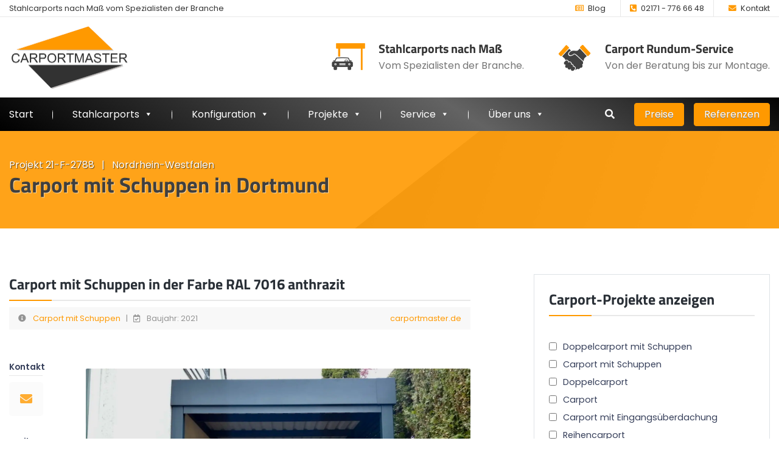

--- FILE ---
content_type: text/html; charset=UTF-8
request_url: https://www.carportmaster.de/carport-mit-schuppen-21-f-2788/
body_size: 35990
content:

<!DOCTYPE html>
<html lang="de" prefix="og: https://ogp.me/ns#">
<head>
    <meta charset="utf-8">
    <meta name="viewport" content="width=device-width, initial-scale=1, shrink-to-fit=no">
    <meta http-equiv="X-UA-Compatible" content="IE=edge" />
    <link rel="profile" href="http://gmpg.org/xfn/11">
    <link rel="apple-touch-icon" sizes="180x180" href="/wp-content/uploads/favicon/apple-touch-icon.png">
    <link rel="icon" type="image/png" sizes="32x32" href="/wp-content/uploads/favicon/favicon-32x32.png">
    <link rel="icon" type="image/png" sizes="16x16" href="/wp-content/uploads/favicon/favicon-16x16.png">
    <link rel="manifest" href="/wp-content/uploads/favicon/site.webmanifest">
    <link rel="mask-icon" href="/wp-content/uploads/favicon/safari-pinned-tab.svg" color="#ff9900">
    <link rel="shortcut icon" href="/wp-content/uploads/favicon/favicon.ico">
    <link rel="preconnect" href="https://player.vimeo.com">
    <link rel="preconnect" href="https://i.vimeocdn.com">
    <link rel="preconnect" href="https://f.vimeocdn.com">
    <meta name="msapplication-TileColor" content="#ffffff">
    <meta name="msapplication-config" content="/wp-content/uploads/favicon/browserconfig.xml">
    <meta name="theme-color" content="#ffffff">
    <!--[if lt IE 9]>
    <script src="https://oss.maxcdn.com/html5shiv/3.7.2/html5shiv.min.js"></script>
    <script src="https://oss.maxcdn.com/respond/1.4.2/respond.min.js"></script>
    <![endif]-->
    <script data-cfasync="false" data-no-defer="1" data-no-minify="1" data-no-optimize="1">var ewww_webp_supported=!1;function check_webp_feature(A,e){var w;e=void 0!==e?e:function(){},ewww_webp_supported?e(ewww_webp_supported):((w=new Image).onload=function(){ewww_webp_supported=0<w.width&&0<w.height,e&&e(ewww_webp_supported)},w.onerror=function(){e&&e(!1)},w.src="data:image/webp;base64,"+{alpha:"UklGRkoAAABXRUJQVlA4WAoAAAAQAAAAAAAAAAAAQUxQSAwAAAARBxAR/Q9ERP8DAABWUDggGAAAABQBAJ0BKgEAAQAAAP4AAA3AAP7mtQAAAA=="}[A])}check_webp_feature("alpha");</script><script data-cfasync="false" data-no-defer="1" data-no-minify="1" data-no-optimize="1">var Arrive=function(c,w){"use strict";if(c.MutationObserver&&"undefined"!=typeof HTMLElement){var r,a=0,u=(r=HTMLElement.prototype.matches||HTMLElement.prototype.webkitMatchesSelector||HTMLElement.prototype.mozMatchesSelector||HTMLElement.prototype.msMatchesSelector,{matchesSelector:function(e,t){return e instanceof HTMLElement&&r.call(e,t)},addMethod:function(e,t,r){var a=e[t];e[t]=function(){return r.length==arguments.length?r.apply(this,arguments):"function"==typeof a?a.apply(this,arguments):void 0}},callCallbacks:function(e,t){t&&t.options.onceOnly&&1==t.firedElems.length&&(e=[e[0]]);for(var r,a=0;r=e[a];a++)r&&r.callback&&r.callback.call(r.elem,r.elem);t&&t.options.onceOnly&&1==t.firedElems.length&&t.me.unbindEventWithSelectorAndCallback.call(t.target,t.selector,t.callback)},checkChildNodesRecursively:function(e,t,r,a){for(var i,n=0;i=e[n];n++)r(i,t,a)&&a.push({callback:t.callback,elem:i}),0<i.childNodes.length&&u.checkChildNodesRecursively(i.childNodes,t,r,a)},mergeArrays:function(e,t){var r,a={};for(r in e)e.hasOwnProperty(r)&&(a[r]=e[r]);for(r in t)t.hasOwnProperty(r)&&(a[r]=t[r]);return a},toElementsArray:function(e){return e=void 0!==e&&("number"!=typeof e.length||e===c)?[e]:e}}),e=(l.prototype.addEvent=function(e,t,r,a){a={target:e,selector:t,options:r,callback:a,firedElems:[]};return this._beforeAdding&&this._beforeAdding(a),this._eventsBucket.push(a),a},l.prototype.removeEvent=function(e){for(var t,r=this._eventsBucket.length-1;t=this._eventsBucket[r];r--)e(t)&&(this._beforeRemoving&&this._beforeRemoving(t),(t=this._eventsBucket.splice(r,1))&&t.length&&(t[0].callback=null))},l.prototype.beforeAdding=function(e){this._beforeAdding=e},l.prototype.beforeRemoving=function(e){this._beforeRemoving=e},l),t=function(i,n){var o=new e,l=this,s={fireOnAttributesModification:!1};return o.beforeAdding(function(t){var e=t.target;e!==c.document&&e!==c||(e=document.getElementsByTagName("html")[0]);var r=new MutationObserver(function(e){n.call(this,e,t)}),a=i(t.options);r.observe(e,a),t.observer=r,t.me=l}),o.beforeRemoving(function(e){e.observer.disconnect()}),this.bindEvent=function(e,t,r){t=u.mergeArrays(s,t);for(var a=u.toElementsArray(this),i=0;i<a.length;i++)o.addEvent(a[i],e,t,r)},this.unbindEvent=function(){var r=u.toElementsArray(this);o.removeEvent(function(e){for(var t=0;t<r.length;t++)if(this===w||e.target===r[t])return!0;return!1})},this.unbindEventWithSelectorOrCallback=function(r){var a=u.toElementsArray(this),i=r,e="function"==typeof r?function(e){for(var t=0;t<a.length;t++)if((this===w||e.target===a[t])&&e.callback===i)return!0;return!1}:function(e){for(var t=0;t<a.length;t++)if((this===w||e.target===a[t])&&e.selector===r)return!0;return!1};o.removeEvent(e)},this.unbindEventWithSelectorAndCallback=function(r,a){var i=u.toElementsArray(this);o.removeEvent(function(e){for(var t=0;t<i.length;t++)if((this===w||e.target===i[t])&&e.selector===r&&e.callback===a)return!0;return!1})},this},i=new function(){var s={fireOnAttributesModification:!1,onceOnly:!1,existing:!1};function n(e,t,r){return!(!u.matchesSelector(e,t.selector)||(e._id===w&&(e._id=a++),-1!=t.firedElems.indexOf(e._id)))&&(t.firedElems.push(e._id),!0)}var c=(i=new t(function(e){var t={attributes:!1,childList:!0,subtree:!0};return e.fireOnAttributesModification&&(t.attributes=!0),t},function(e,i){e.forEach(function(e){var t=e.addedNodes,r=e.target,a=[];null!==t&&0<t.length?u.checkChildNodesRecursively(t,i,n,a):"attributes"===e.type&&n(r,i)&&a.push({callback:i.callback,elem:r}),u.callCallbacks(a,i)})})).bindEvent;return i.bindEvent=function(e,t,r){t=void 0===r?(r=t,s):u.mergeArrays(s,t);var a=u.toElementsArray(this);if(t.existing){for(var i=[],n=0;n<a.length;n++)for(var o=a[n].querySelectorAll(e),l=0;l<o.length;l++)i.push({callback:r,elem:o[l]});if(t.onceOnly&&i.length)return r.call(i[0].elem,i[0].elem);setTimeout(u.callCallbacks,1,i)}c.call(this,e,t,r)},i},o=new function(){var a={};function i(e,t){return u.matchesSelector(e,t.selector)}var n=(o=new t(function(){return{childList:!0,subtree:!0}},function(e,r){e.forEach(function(e){var t=e.removedNodes,e=[];null!==t&&0<t.length&&u.checkChildNodesRecursively(t,r,i,e),u.callCallbacks(e,r)})})).bindEvent;return o.bindEvent=function(e,t,r){t=void 0===r?(r=t,a):u.mergeArrays(a,t),n.call(this,e,t,r)},o};d(HTMLElement.prototype),d(NodeList.prototype),d(HTMLCollection.prototype),d(HTMLDocument.prototype),d(Window.prototype);var n={};return s(i,n,"unbindAllArrive"),s(o,n,"unbindAllLeave"),n}function l(){this._eventsBucket=[],this._beforeAdding=null,this._beforeRemoving=null}function s(e,t,r){u.addMethod(t,r,e.unbindEvent),u.addMethod(t,r,e.unbindEventWithSelectorOrCallback),u.addMethod(t,r,e.unbindEventWithSelectorAndCallback)}function d(e){e.arrive=i.bindEvent,s(i,e,"unbindArrive"),e.leave=o.bindEvent,s(o,e,"unbindLeave")}}(window,void 0),ewww_webp_supported=!1;function check_webp_feature(e,t){var r;ewww_webp_supported?t(ewww_webp_supported):((r=new Image).onload=function(){ewww_webp_supported=0<r.width&&0<r.height,t(ewww_webp_supported)},r.onerror=function(){t(!1)},r.src="data:image/webp;base64,"+{alpha:"UklGRkoAAABXRUJQVlA4WAoAAAAQAAAAAAAAAAAAQUxQSAwAAAARBxAR/Q9ERP8DAABWUDggGAAAABQBAJ0BKgEAAQAAAP4AAA3AAP7mtQAAAA==",animation:"UklGRlIAAABXRUJQVlA4WAoAAAASAAAAAAAAAAAAQU5JTQYAAAD/////AABBTk1GJgAAAAAAAAAAAAAAAAAAAGQAAABWUDhMDQAAAC8AAAAQBxAREYiI/gcA"}[e])}function ewwwLoadImages(e){if(e){for(var t=document.querySelectorAll(".batch-image img, .image-wrapper a, .ngg-pro-masonry-item a, .ngg-galleria-offscreen-seo-wrapper a"),r=0,a=t.length;r<a;r++)ewwwAttr(t[r],"data-src",t[r].getAttribute("data-webp")),ewwwAttr(t[r],"data-thumbnail",t[r].getAttribute("data-webp-thumbnail"));for(var i=document.querySelectorAll("div.woocommerce-product-gallery__image"),r=0,a=i.length;r<a;r++)ewwwAttr(i[r],"data-thumb",i[r].getAttribute("data-webp-thumb"))}for(var n=document.querySelectorAll("video"),r=0,a=n.length;r<a;r++)ewwwAttr(n[r],"poster",e?n[r].getAttribute("data-poster-webp"):n[r].getAttribute("data-poster-image"));for(var o,l=document.querySelectorAll("img.ewww_webp_lazy_load"),r=0,a=l.length;r<a;r++)e&&(ewwwAttr(l[r],"data-lazy-srcset",l[r].getAttribute("data-lazy-srcset-webp")),ewwwAttr(l[r],"data-srcset",l[r].getAttribute("data-srcset-webp")),ewwwAttr(l[r],"data-lazy-src",l[r].getAttribute("data-lazy-src-webp")),ewwwAttr(l[r],"data-src",l[r].getAttribute("data-src-webp")),ewwwAttr(l[r],"data-orig-file",l[r].getAttribute("data-webp-orig-file")),ewwwAttr(l[r],"data-medium-file",l[r].getAttribute("data-webp-medium-file")),ewwwAttr(l[r],"data-large-file",l[r].getAttribute("data-webp-large-file")),null!=(o=l[r].getAttribute("srcset"))&&!1!==o&&o.includes("R0lGOD")&&ewwwAttr(l[r],"src",l[r].getAttribute("data-lazy-src-webp"))),l[r].className=l[r].className.replace(/\bewww_webp_lazy_load\b/,"");for(var s=document.querySelectorAll(".ewww_webp"),r=0,a=s.length;r<a;r++)e?(ewwwAttr(s[r],"srcset",s[r].getAttribute("data-srcset-webp")),ewwwAttr(s[r],"src",s[r].getAttribute("data-src-webp")),ewwwAttr(s[r],"data-orig-file",s[r].getAttribute("data-webp-orig-file")),ewwwAttr(s[r],"data-medium-file",s[r].getAttribute("data-webp-medium-file")),ewwwAttr(s[r],"data-large-file",s[r].getAttribute("data-webp-large-file")),ewwwAttr(s[r],"data-large_image",s[r].getAttribute("data-webp-large_image")),ewwwAttr(s[r],"data-src",s[r].getAttribute("data-webp-src"))):(ewwwAttr(s[r],"srcset",s[r].getAttribute("data-srcset-img")),ewwwAttr(s[r],"src",s[r].getAttribute("data-src-img"))),s[r].className=s[r].className.replace(/\bewww_webp\b/,"ewww_webp_loaded");window.jQuery&&jQuery.fn.isotope&&jQuery.fn.imagesLoaded&&(jQuery(".fusion-posts-container-infinite").imagesLoaded(function(){jQuery(".fusion-posts-container-infinite").hasClass("isotope")&&jQuery(".fusion-posts-container-infinite").isotope()}),jQuery(".fusion-portfolio:not(.fusion-recent-works) .fusion-portfolio-wrapper").imagesLoaded(function(){jQuery(".fusion-portfolio:not(.fusion-recent-works) .fusion-portfolio-wrapper").isotope()}))}function ewwwWebPInit(e){ewwwLoadImages(e),ewwwNggLoadGalleries(e),document.arrive(".ewww_webp",function(){ewwwLoadImages(e)}),document.arrive(".ewww_webp_lazy_load",function(){ewwwLoadImages(e)}),document.arrive("videos",function(){ewwwLoadImages(e)}),"loading"==document.readyState?document.addEventListener("DOMContentLoaded",ewwwJSONParserInit):("undefined"!=typeof galleries&&ewwwNggParseGalleries(e),ewwwWooParseVariations(e))}function ewwwAttr(e,t,r){null!=r&&!1!==r&&e.setAttribute(t,r)}function ewwwJSONParserInit(){"undefined"!=typeof galleries&&check_webp_feature("alpha",ewwwNggParseGalleries),check_webp_feature("alpha",ewwwWooParseVariations)}function ewwwWooParseVariations(e){if(e)for(var t=document.querySelectorAll("form.variations_form"),r=0,a=t.length;r<a;r++){var i=t[r].getAttribute("data-product_variations"),n=!1;try{for(var o in i=JSON.parse(i))void 0!==i[o]&&void 0!==i[o].image&&(void 0!==i[o].image.src_webp&&(i[o].image.src=i[o].image.src_webp,n=!0),void 0!==i[o].image.srcset_webp&&(i[o].image.srcset=i[o].image.srcset_webp,n=!0),void 0!==i[o].image.full_src_webp&&(i[o].image.full_src=i[o].image.full_src_webp,n=!0),void 0!==i[o].image.gallery_thumbnail_src_webp&&(i[o].image.gallery_thumbnail_src=i[o].image.gallery_thumbnail_src_webp,n=!0),void 0!==i[o].image.thumb_src_webp&&(i[o].image.thumb_src=i[o].image.thumb_src_webp,n=!0));n&&ewwwAttr(t[r],"data-product_variations",JSON.stringify(i))}catch(e){}}}function ewwwNggParseGalleries(e){if(e)for(var t in galleries){var r=galleries[t];galleries[t].images_list=ewwwNggParseImageList(r.images_list)}}function ewwwNggLoadGalleries(e){e&&document.addEventListener("ngg.galleria.themeadded",function(e,t){window.ngg_galleria._create_backup=window.ngg_galleria.create,window.ngg_galleria.create=function(e,t){var r=$(e).data("id");return galleries["gallery_"+r].images_list=ewwwNggParseImageList(galleries["gallery_"+r].images_list),window.ngg_galleria._create_backup(e,t)}})}function ewwwNggParseImageList(e){for(var t in e){var r=e[t];if(void 0!==r["image-webp"]&&(e[t].image=r["image-webp"],delete e[t]["image-webp"]),void 0!==r["thumb-webp"]&&(e[t].thumb=r["thumb-webp"],delete e[t]["thumb-webp"]),void 0!==r.full_image_webp&&(e[t].full_image=r.full_image_webp,delete e[t].full_image_webp),void 0!==r.srcsets)for(var a in r.srcsets)nggSrcset=r.srcsets[a],void 0!==r.srcsets[a+"-webp"]&&(e[t].srcsets[a]=r.srcsets[a+"-webp"],delete e[t].srcsets[a+"-webp"]);if(void 0!==r.full_srcsets)for(var i in r.full_srcsets)nggFSrcset=r.full_srcsets[i],void 0!==r.full_srcsets[i+"-webp"]&&(e[t].full_srcsets[i]=r.full_srcsets[i+"-webp"],delete e[t].full_srcsets[i+"-webp"])}return e}check_webp_feature("alpha",ewwwWebPInit);</script>
<!-- Suchmaschinen-Optimierung durch Rank Math PRO - https://rankmath.com/ -->
<title>Carport mit Schuppen in Dortmund - Projekt 21-F-2788</title>
<meta name="description" content="Diesen Carport mit Schuppen in Dortmund haben wir im Jahr 2021 umgesetzt. Erfahren Sie mehr über das Carport-Projekt 21-F-2788."/>
<meta name="robots" content="follow, index, max-snippet:-1, max-video-preview:-1, max-image-preview:large"/>
<link rel="canonical" href="https://www.carportmaster.de/carport-mit-schuppen-21-f-2788/" />
<meta property="og:locale" content="de_DE" />
<meta property="og:type" content="article" />
<meta property="og:title" content="Carport mit Schuppen in Dortmund - Projekt 21-F-2788" />
<meta property="og:description" content="Diesen Carport mit Schuppen in Dortmund haben wir im Jahr 2021 umgesetzt. Erfahren Sie mehr über das Carport-Projekt 21-F-2788." />
<meta property="og:url" content="https://www.carportmaster.de/carport-mit-schuppen-21-f-2788/" />
<meta property="og:site_name" content="Carportmaster" />
<meta property="article:publisher" content="https://www.facebook.com/carportmaster/" />
<meta property="article:section" content="Carport mit Schuppen" />
<meta property="og:updated_time" content="2022-05-23T23:25:42+02:00" />
<meta property="og:image" content="https://www.carportmaster.de/wp-content/uploads/carport-mit-schuppen-carportmaster-projekt-21-f-2788-44229-dortmund-carportbild-01.jpeg" />
<meta property="og:image:secure_url" content="https://www.carportmaster.de/wp-content/uploads/carport-mit-schuppen-carportmaster-projekt-21-f-2788-44229-dortmund-carportbild-01.jpeg" />
<meta property="og:image:width" content="1580" />
<meta property="og:image:height" content="889" />
<meta property="og:image:alt" content="Carport mit Schuppen - Carportmaster Projekt 21-F-2788 - 44229 Dortmund - Carportbild 01" />
<meta property="og:image:type" content="image/jpeg" />
<meta property="article:published_time" content="2021-11-10T23:08:57+01:00" />
<meta property="article:modified_time" content="2022-05-23T23:25:42+02:00" />
<meta name="twitter:card" content="summary_large_image" />
<meta name="twitter:title" content="Carport mit Schuppen in Dortmund - Projekt 21-F-2788" />
<meta name="twitter:description" content="Diesen Carport mit Schuppen in Dortmund haben wir im Jahr 2021 umgesetzt. Erfahren Sie mehr über das Carport-Projekt 21-F-2788." />
<meta name="twitter:site" content="@carportmaster" />
<meta name="twitter:creator" content="@carportmaster" />
<meta name="twitter:image" content="https://www.carportmaster.de/wp-content/uploads/carport-mit-schuppen-carportmaster-projekt-21-f-2788-44229-dortmund-carportbild-01.jpeg" />
<meta name="twitter:label1" content="Verfasst von" />
<meta name="twitter:data1" content="Kristian Snaczke" />
<meta name="twitter:label2" content="Lesedauer" />
<meta name="twitter:data2" content="Weniger als eine Minute" />
<script type="application/ld+json" class="rank-math-schema-pro">{"@context":"https://schema.org","@graph":[{"@type":"Place","@id":"https://www.carportmaster.de/#place","address":{"@type":"PostalAddress","streetAddress":"Brenscheder Str. 37","postalCode":"44799 Bochum","addressCountry":"Deutschland"}},{"@type":"Organization","@id":"https://www.carportmaster.de/#organization","name":"Carportmaster - Carports nach Ma\u00df vom Spezialisten der Branche","url":"https://www.carportmaster.de/","sameAs":["https://www.facebook.com/carportmaster/","https://twitter.com/carportmaster"],"email":"postbox@carportmaster.de","address":{"@type":"PostalAddress","streetAddress":"Brenscheder Str. 37","postalCode":"44799 Bochum","addressCountry":"Deutschland"},"logo":{"@type":"ImageObject","@id":"https://www.carportmaster.de/#logo","url":"https://www.carportmaster.de/wp-content/uploads/carportmaster-firmenlogo.jpg","contentUrl":"https://www.carportmaster.de/wp-content/uploads/carportmaster-firmenlogo.jpg","caption":"Carportmaster - Carports nach Ma\u00df vom Spezialisten der Branche","inLanguage":"de","width":"500","height":"272"},"contactPoint":[{"@type":"ContactPoint","telephone":"+49 234 7928 0988","contactType":"customer support"}],"location":{"@id":"https://www.carportmaster.de/#place"}},{"@type":"WebSite","@id":"https://www.carportmaster.de/#website","url":"https://www.carportmaster.de","name":"Carportmaster - Carports nach Ma\u00df vom Spezialisten der Branche","publisher":{"@id":"https://www.carportmaster.de/#organization"},"inLanguage":"de"},{"@type":"ImageObject","@id":"https://www.carportmaster.de/wp-content/uploads/carport-mit-schuppen-carportmaster-projekt-21-f-2788-44229-dortmund-carportbild-01.jpeg","url":"https://www.carportmaster.de/wp-content/uploads/carport-mit-schuppen-carportmaster-projekt-21-f-2788-44229-dortmund-carportbild-01.jpeg","width":"1580","height":"889","caption":"Carport mit Schuppen - Carportmaster Projekt 21-F-2788 - 44229 Dortmund - Carportbild 01","inLanguage":"de"},{"@type":"WebPage","@id":"https://www.carportmaster.de/carport-mit-schuppen-21-f-2788/#webpage","url":"https://www.carportmaster.de/carport-mit-schuppen-21-f-2788/","name":"Carport mit Schuppen in Dortmund - Projekt 21-F-2788","datePublished":"2021-11-10T23:08:57+01:00","dateModified":"2022-05-23T23:25:42+02:00","isPartOf":{"@id":"https://www.carportmaster.de/#website"},"primaryImageOfPage":{"@id":"https://www.carportmaster.de/wp-content/uploads/carport-mit-schuppen-carportmaster-projekt-21-f-2788-44229-dortmund-carportbild-01.jpeg"},"inLanguage":"de"},{"@type":"Person","@id":"https://www.carportmaster.de/carport-mit-schuppen-21-f-2788/#author","name":"Kristian Snaczke","image":{"@type":"ImageObject","@id":"https://secure.gravatar.com/avatar/bf1a8c1b42848ed4ff15858958b191c780a810c2847e109b73f1b366fe716747?s=96&amp;d=mm&amp;r=g","url":"https://secure.gravatar.com/avatar/bf1a8c1b42848ed4ff15858958b191c780a810c2847e109b73f1b366fe716747?s=96&amp;d=mm&amp;r=g","caption":"Kristian Snaczke","inLanguage":"de"},"sameAs":["https://www.websitewerk.de/"],"worksFor":{"@id":"https://www.carportmaster.de/#organization"}},{"@type":"BlogPosting","headline":"Carport mit Schuppen in Dortmund - Projekt 21-F-2788","keywords":"Carport mit Schuppen in Dortmund","datePublished":"2021-11-10T23:08:57+01:00","dateModified":"2022-05-23T23:25:42+02:00","author":{"@id":"https://www.carportmaster.de/carport-mit-schuppen-21-f-2788/#author","name":"Kristian Snaczke"},"publisher":{"@id":"https://www.carportmaster.de/#organization"},"description":"Diesen Carport mit Schuppen in Dortmund haben wir im Jahr 2021 umgesetzt. Erfahren Sie mehr \u00fcber das Carport-Projekt 21-F-2788.","name":"Carport mit Schuppen in Dortmund - Projekt 21-F-2788","@id":"https://www.carportmaster.de/carport-mit-schuppen-21-f-2788/#richSnippet","isPartOf":{"@id":"https://www.carportmaster.de/carport-mit-schuppen-21-f-2788/#webpage"},"image":{"@id":"https://www.carportmaster.de/wp-content/uploads/carport-mit-schuppen-carportmaster-projekt-21-f-2788-44229-dortmund-carportbild-01.jpeg"},"inLanguage":"de","mainEntityOfPage":{"@id":"https://www.carportmaster.de/carport-mit-schuppen-21-f-2788/#webpage"}}]}</script>
<!-- /Rank Math WordPress SEO Plugin -->

<link rel="alternate" title="oEmbed (JSON)" type="application/json+oembed" href="https://www.carportmaster.de/wp-json/oembed/1.0/embed?url=https%3A%2F%2Fwww.carportmaster.de%2Fcarport-mit-schuppen-21-f-2788%2F" />
<link rel="alternate" title="oEmbed (XML)" type="text/xml+oembed" href="https://www.carportmaster.de/wp-json/oembed/1.0/embed?url=https%3A%2F%2Fwww.carportmaster.de%2Fcarport-mit-schuppen-21-f-2788%2F&#038;format=xml" />
<style id='wp-img-auto-sizes-contain-inline-css'>
img:is([sizes=auto i],[sizes^="auto," i]){contain-intrinsic-size:3000px 1500px}
/*# sourceURL=wp-img-auto-sizes-contain-inline-css */
</style>
<style id='classic-theme-styles-inline-css'>
/*! This file is auto-generated */
.wp-block-button__link{color:#fff;background-color:#32373c;border-radius:9999px;box-shadow:none;text-decoration:none;padding:calc(.667em + 2px) calc(1.333em + 2px);font-size:1.125em}.wp-block-file__button{background:#32373c;color:#fff;text-decoration:none}
/*# sourceURL=/wp-includes/css/classic-themes.min.css */
</style>
<link rel='stylesheet' id='jet-engine-frontend-css' href='https://www.carportmaster.de/wp-content/plugins/jet-engine/assets/css/frontend.css' media='all' />
<style id='global-styles-inline-css'>
:root{--wp--preset--aspect-ratio--square: 1;--wp--preset--aspect-ratio--4-3: 4/3;--wp--preset--aspect-ratio--3-4: 3/4;--wp--preset--aspect-ratio--3-2: 3/2;--wp--preset--aspect-ratio--2-3: 2/3;--wp--preset--aspect-ratio--16-9: 16/9;--wp--preset--aspect-ratio--9-16: 9/16;--wp--preset--color--black: #000000;--wp--preset--color--cyan-bluish-gray: #abb8c3;--wp--preset--color--white: #ffffff;--wp--preset--color--pale-pink: #f78da7;--wp--preset--color--vivid-red: #cf2e2e;--wp--preset--color--luminous-vivid-orange: #ff6900;--wp--preset--color--luminous-vivid-amber: #fcb900;--wp--preset--color--light-green-cyan: #7bdcb5;--wp--preset--color--vivid-green-cyan: #00d084;--wp--preset--color--pale-cyan-blue: #8ed1fc;--wp--preset--color--vivid-cyan-blue: #0693e3;--wp--preset--color--vivid-purple: #9b51e0;--wp--preset--gradient--vivid-cyan-blue-to-vivid-purple: linear-gradient(135deg,rgb(6,147,227) 0%,rgb(155,81,224) 100%);--wp--preset--gradient--light-green-cyan-to-vivid-green-cyan: linear-gradient(135deg,rgb(122,220,180) 0%,rgb(0,208,130) 100%);--wp--preset--gradient--luminous-vivid-amber-to-luminous-vivid-orange: linear-gradient(135deg,rgb(252,185,0) 0%,rgb(255,105,0) 100%);--wp--preset--gradient--luminous-vivid-orange-to-vivid-red: linear-gradient(135deg,rgb(255,105,0) 0%,rgb(207,46,46) 100%);--wp--preset--gradient--very-light-gray-to-cyan-bluish-gray: linear-gradient(135deg,rgb(238,238,238) 0%,rgb(169,184,195) 100%);--wp--preset--gradient--cool-to-warm-spectrum: linear-gradient(135deg,rgb(74,234,220) 0%,rgb(151,120,209) 20%,rgb(207,42,186) 40%,rgb(238,44,130) 60%,rgb(251,105,98) 80%,rgb(254,248,76) 100%);--wp--preset--gradient--blush-light-purple: linear-gradient(135deg,rgb(255,206,236) 0%,rgb(152,150,240) 100%);--wp--preset--gradient--blush-bordeaux: linear-gradient(135deg,rgb(254,205,165) 0%,rgb(254,45,45) 50%,rgb(107,0,62) 100%);--wp--preset--gradient--luminous-dusk: linear-gradient(135deg,rgb(255,203,112) 0%,rgb(199,81,192) 50%,rgb(65,88,208) 100%);--wp--preset--gradient--pale-ocean: linear-gradient(135deg,rgb(255,245,203) 0%,rgb(182,227,212) 50%,rgb(51,167,181) 100%);--wp--preset--gradient--electric-grass: linear-gradient(135deg,rgb(202,248,128) 0%,rgb(113,206,126) 100%);--wp--preset--gradient--midnight: linear-gradient(135deg,rgb(2,3,129) 0%,rgb(40,116,252) 100%);--wp--preset--font-size--small: 13px;--wp--preset--font-size--medium: 20px;--wp--preset--font-size--large: 36px;--wp--preset--font-size--x-large: 42px;--wp--preset--spacing--20: 0.44rem;--wp--preset--spacing--30: 0.67rem;--wp--preset--spacing--40: 1rem;--wp--preset--spacing--50: 1.5rem;--wp--preset--spacing--60: 2.25rem;--wp--preset--spacing--70: 3.38rem;--wp--preset--spacing--80: 5.06rem;--wp--preset--shadow--natural: 6px 6px 9px rgba(0, 0, 0, 0.2);--wp--preset--shadow--deep: 12px 12px 50px rgba(0, 0, 0, 0.4);--wp--preset--shadow--sharp: 6px 6px 0px rgba(0, 0, 0, 0.2);--wp--preset--shadow--outlined: 6px 6px 0px -3px rgb(255, 255, 255), 6px 6px rgb(0, 0, 0);--wp--preset--shadow--crisp: 6px 6px 0px rgb(0, 0, 0);}:where(.is-layout-flex){gap: 0.5em;}:where(.is-layout-grid){gap: 0.5em;}body .is-layout-flex{display: flex;}.is-layout-flex{flex-wrap: wrap;align-items: center;}.is-layout-flex > :is(*, div){margin: 0;}body .is-layout-grid{display: grid;}.is-layout-grid > :is(*, div){margin: 0;}:where(.wp-block-columns.is-layout-flex){gap: 2em;}:where(.wp-block-columns.is-layout-grid){gap: 2em;}:where(.wp-block-post-template.is-layout-flex){gap: 1.25em;}:where(.wp-block-post-template.is-layout-grid){gap: 1.25em;}.has-black-color{color: var(--wp--preset--color--black) !important;}.has-cyan-bluish-gray-color{color: var(--wp--preset--color--cyan-bluish-gray) !important;}.has-white-color{color: var(--wp--preset--color--white) !important;}.has-pale-pink-color{color: var(--wp--preset--color--pale-pink) !important;}.has-vivid-red-color{color: var(--wp--preset--color--vivid-red) !important;}.has-luminous-vivid-orange-color{color: var(--wp--preset--color--luminous-vivid-orange) !important;}.has-luminous-vivid-amber-color{color: var(--wp--preset--color--luminous-vivid-amber) !important;}.has-light-green-cyan-color{color: var(--wp--preset--color--light-green-cyan) !important;}.has-vivid-green-cyan-color{color: var(--wp--preset--color--vivid-green-cyan) !important;}.has-pale-cyan-blue-color{color: var(--wp--preset--color--pale-cyan-blue) !important;}.has-vivid-cyan-blue-color{color: var(--wp--preset--color--vivid-cyan-blue) !important;}.has-vivid-purple-color{color: var(--wp--preset--color--vivid-purple) !important;}.has-black-background-color{background-color: var(--wp--preset--color--black) !important;}.has-cyan-bluish-gray-background-color{background-color: var(--wp--preset--color--cyan-bluish-gray) !important;}.has-white-background-color{background-color: var(--wp--preset--color--white) !important;}.has-pale-pink-background-color{background-color: var(--wp--preset--color--pale-pink) !important;}.has-vivid-red-background-color{background-color: var(--wp--preset--color--vivid-red) !important;}.has-luminous-vivid-orange-background-color{background-color: var(--wp--preset--color--luminous-vivid-orange) !important;}.has-luminous-vivid-amber-background-color{background-color: var(--wp--preset--color--luminous-vivid-amber) !important;}.has-light-green-cyan-background-color{background-color: var(--wp--preset--color--light-green-cyan) !important;}.has-vivid-green-cyan-background-color{background-color: var(--wp--preset--color--vivid-green-cyan) !important;}.has-pale-cyan-blue-background-color{background-color: var(--wp--preset--color--pale-cyan-blue) !important;}.has-vivid-cyan-blue-background-color{background-color: var(--wp--preset--color--vivid-cyan-blue) !important;}.has-vivid-purple-background-color{background-color: var(--wp--preset--color--vivid-purple) !important;}.has-black-border-color{border-color: var(--wp--preset--color--black) !important;}.has-cyan-bluish-gray-border-color{border-color: var(--wp--preset--color--cyan-bluish-gray) !important;}.has-white-border-color{border-color: var(--wp--preset--color--white) !important;}.has-pale-pink-border-color{border-color: var(--wp--preset--color--pale-pink) !important;}.has-vivid-red-border-color{border-color: var(--wp--preset--color--vivid-red) !important;}.has-luminous-vivid-orange-border-color{border-color: var(--wp--preset--color--luminous-vivid-orange) !important;}.has-luminous-vivid-amber-border-color{border-color: var(--wp--preset--color--luminous-vivid-amber) !important;}.has-light-green-cyan-border-color{border-color: var(--wp--preset--color--light-green-cyan) !important;}.has-vivid-green-cyan-border-color{border-color: var(--wp--preset--color--vivid-green-cyan) !important;}.has-pale-cyan-blue-border-color{border-color: var(--wp--preset--color--pale-cyan-blue) !important;}.has-vivid-cyan-blue-border-color{border-color: var(--wp--preset--color--vivid-cyan-blue) !important;}.has-vivid-purple-border-color{border-color: var(--wp--preset--color--vivid-purple) !important;}.has-vivid-cyan-blue-to-vivid-purple-gradient-background{background: var(--wp--preset--gradient--vivid-cyan-blue-to-vivid-purple) !important;}.has-light-green-cyan-to-vivid-green-cyan-gradient-background{background: var(--wp--preset--gradient--light-green-cyan-to-vivid-green-cyan) !important;}.has-luminous-vivid-amber-to-luminous-vivid-orange-gradient-background{background: var(--wp--preset--gradient--luminous-vivid-amber-to-luminous-vivid-orange) !important;}.has-luminous-vivid-orange-to-vivid-red-gradient-background{background: var(--wp--preset--gradient--luminous-vivid-orange-to-vivid-red) !important;}.has-very-light-gray-to-cyan-bluish-gray-gradient-background{background: var(--wp--preset--gradient--very-light-gray-to-cyan-bluish-gray) !important;}.has-cool-to-warm-spectrum-gradient-background{background: var(--wp--preset--gradient--cool-to-warm-spectrum) !important;}.has-blush-light-purple-gradient-background{background: var(--wp--preset--gradient--blush-light-purple) !important;}.has-blush-bordeaux-gradient-background{background: var(--wp--preset--gradient--blush-bordeaux) !important;}.has-luminous-dusk-gradient-background{background: var(--wp--preset--gradient--luminous-dusk) !important;}.has-pale-ocean-gradient-background{background: var(--wp--preset--gradient--pale-ocean) !important;}.has-electric-grass-gradient-background{background: var(--wp--preset--gradient--electric-grass) !important;}.has-midnight-gradient-background{background: var(--wp--preset--gradient--midnight) !important;}.has-small-font-size{font-size: var(--wp--preset--font-size--small) !important;}.has-medium-font-size{font-size: var(--wp--preset--font-size--medium) !important;}.has-large-font-size{font-size: var(--wp--preset--font-size--large) !important;}.has-x-large-font-size{font-size: var(--wp--preset--font-size--x-large) !important;}
:where(.wp-block-post-template.is-layout-flex){gap: 1.25em;}:where(.wp-block-post-template.is-layout-grid){gap: 1.25em;}
:where(.wp-block-term-template.is-layout-flex){gap: 1.25em;}:where(.wp-block-term-template.is-layout-grid){gap: 1.25em;}
:where(.wp-block-columns.is-layout-flex){gap: 2em;}:where(.wp-block-columns.is-layout-grid){gap: 2em;}
:root :where(.wp-block-pullquote){font-size: 1.5em;line-height: 1.6;}
/*# sourceURL=global-styles-inline-css */
</style>
<link rel='stylesheet' id='twenty-twenty-css' href='https://www.carportmaster.de/wp-content/plugins/smart-before-after-viewer/includes/twentytwenty/css/twentytwenty.min.css' media='all' />
<link rel='stylesheet' id='megamenu-css' href='https://www.carportmaster.de/wp-content/uploads/maxmegamenu/style.css' media='all' />
<link rel='stylesheet' id='dashicons-css' href='https://www.carportmaster.de/wp-includes/css/dashicons.min.css' media='all' />
<link rel='stylesheet' id='megamenu-fontawesome6-css' href='https://www.carportmaster.de/wp-content/plugins/megamenu-pro/icons/fontawesome6/css/all.min.css' media='all' />
<link rel='stylesheet' id='search-filter-plugin-styles-css' href='https://www.carportmaster.de/wp-content/plugins/search-filter-pro/public/assets/css/search-filter.min.css' media='all' />
<link rel='stylesheet' id='bootstrap-css' href='https://www.carportmaster.de/wp-content/themes/carportmaster/includes/bootstrap/css/bootstrap.min.css' media='all' />
<link rel='stylesheet' id='carportmaster-style-css' href='https://www.carportmaster.de/wp-content/themes/carportmaster/style.css' media='all' />
<link rel='stylesheet' id='font-awesome-5-css' href='https://www.carportmaster.de/wp-content/themes/carportmaster/includes/fonts/fontawesome/css/all.css' media='all' />
<link rel='stylesheet' id='owl-carousel-css-css' href='https://www.carportmaster.de/wp-content/themes/carportmaster/includes/owlcarousel/assets/owl.carousel.min.css' media='all' />
<link rel='stylesheet' id='borlabs-cookie-custom-css' href='https://www.carportmaster.de/wp-content/cache/borlabs-cookie/1/borlabs-cookie-1-de.css' media='all' />
<link rel='stylesheet' id='fancybox-css' href='https://www.carportmaster.de/wp-content/plugins/easy-fancybox/fancybox/1.5.4/jquery.fancybox.css' media='screen' />
<link rel="https://api.w.org/" href="https://www.carportmaster.de/wp-json/" /><link rel="alternate" title="JSON" type="application/json" href="https://www.carportmaster.de/wp-json/wp/v2/posts/4724" /><script nowprocket data-no-optimize="1" data-no-minify="1" data-cfasync="false" data-borlabs-cookie-script-blocker-ignore>
    (function () {
        if ('0' === '1' && '1' === '1') {
            window['gtag_enable_tcf_support'] = true;
        }
        window.dataLayer = window.dataLayer || [];
        if (typeof window.gtag !== 'function') {
            window.gtag = function () {
                window.dataLayer.push(arguments);
            };
        }
        gtag('set', 'developer_id.dYjRjMm', true);
        if ('1' === '1') {
            let getCookieValue = function (name) {
                return document.cookie.match('(^|;)\\s*' + name + '\\s*=\\s*([^;]+)')?.pop() || '';
            };
            const gtmRegionsData = '{{ google-tag-manager-cm-regional-defaults }}';
            let gtmRegions = [];
            if (gtmRegionsData !== '\{\{ google-tag-manager-cm-regional-defaults \}\}') {
                gtmRegions = JSON.parse(gtmRegionsData);
            }
            let defaultRegion = null;
            for (let gtmRegionIndex in gtmRegions) {
                let gtmRegion = gtmRegions[gtmRegionIndex];
                if (gtmRegion['google-tag-manager-cm-region'] === '') {
                    defaultRegion = gtmRegion;
                } else {
                    gtag('consent', 'default', {
                        'ad_storage': gtmRegion['google-tag-manager-cm-default-ad-storage'],
                        'ad_user_data': gtmRegion['google-tag-manager-cm-default-ad-user-data'],
                        'ad_personalization': gtmRegion['google-tag-manager-cm-default-ad-personalization'],
                        'analytics_storage': gtmRegion['google-tag-manager-cm-default-analytics-storage'],
                        'functionality_storage': gtmRegion['google-tag-manager-cm-default-functionality-storage'],
                        'personalization_storage': gtmRegion['google-tag-manager-cm-default-personalization-storage'],
                        'security_storage': gtmRegion['google-tag-manager-cm-default-security-storage'],
                        'region': gtmRegion['google-tag-manager-cm-region'].toUpperCase().split(','),
						'wait_for_update': 500,
                    });
                }
            }
            let cookieValue = getCookieValue('borlabs-cookie-gcs');
            let consentsFromCookie = {};
            if (cookieValue !== '') {
                consentsFromCookie = JSON.parse(decodeURIComponent(cookieValue));
            }
            let defaultValues = {
                'ad_storage': defaultRegion === null ? 'denied' : defaultRegion['google-tag-manager-cm-default-ad-storage'],
                'ad_user_data': defaultRegion === null ? 'denied' : defaultRegion['google-tag-manager-cm-default-ad-user-data'],
                'ad_personalization': defaultRegion === null ? 'denied' : defaultRegion['google-tag-manager-cm-default-ad-personalization'],
                'analytics_storage': defaultRegion === null ? 'denied' : defaultRegion['google-tag-manager-cm-default-analytics-storage'],
                'functionality_storage': defaultRegion === null ? 'denied' : defaultRegion['google-tag-manager-cm-default-functionality-storage'],
                'personalization_storage': defaultRegion === null ? 'denied' : defaultRegion['google-tag-manager-cm-default-personalization-storage'],
                'security_storage': defaultRegion === null ? 'denied' : defaultRegion['google-tag-manager-cm-default-security-storage'],
                'wait_for_update': 500,
            };
            gtag('consent', 'default', {...defaultValues, ...consentsFromCookie});
            gtag('set', 'ads_data_redaction', true);
        }

        if ('1' === '1') {
            let url = new URL(window.location.href);

            if ((url.searchParams.has('gtm_debug') && url.searchParams.get('gtm_debug') !== '') || document.cookie.indexOf('__TAG_ASSISTANT=') !== -1 || document.documentElement.hasAttribute('data-tag-assistant-present')) {
                /* GTM block start */
                (function(w,d,s,l,i){w[l]=w[l]||[];w[l].push({'gtm.start':
                        new Date().getTime(),event:'gtm.js'});var f=d.getElementsByTagName(s)[0],
                    j=d.createElement(s),dl=l!='dataLayer'?'&l='+l:'';j.async=true;j.src=
                    'https://www.googletagmanager.com/gtm.js?id='+i+dl;f.parentNode.insertBefore(j,f);
                })(window,document,'script','dataLayer','GTM-MBB8265');
                /* GTM block end */
            } else {
                /* GTM block start */
                (function(w,d,s,l,i){w[l]=w[l]||[];w[l].push({'gtm.start':
                        new Date().getTime(),event:'gtm.js'});var f=d.getElementsByTagName(s)[0],
                    j=d.createElement(s),dl=l!='dataLayer'?'&l='+l:'';j.async=true;j.src=
                    'https://www.carportmaster.de/wp-content/uploads/borlabs-cookie/' + i + '.js?ver=carb9pln';f.parentNode.insertBefore(j,f);
                })(window,document,'script','dataLayer','GTM-MBB8265');
                /* GTM block end */
            }
        }


        let borlabsCookieConsentChangeHandler = function () {
            window.dataLayer = window.dataLayer || [];
            if (typeof window.gtag !== 'function') {
                window.gtag = function() {
                    window.dataLayer.push(arguments);
                };
            }

            let consents = BorlabsCookie.Cookie.getPluginCookie().consents;

            if ('1' === '1') {
                let gtmConsents = {};
                let customConsents = {};

				let services = BorlabsCookie.Services._services;

				for (let service in services) {
					if (service !== 'borlabs-cookie') {
						customConsents['borlabs_cookie_' + service.replaceAll('-', '_')] = BorlabsCookie.Consents.hasConsent(service) ? 'granted' : 'denied';
					}
				}

                if ('0' === '1') {
                    gtmConsents = {
                        'analytics_storage': BorlabsCookie.Consents.hasConsentForServiceGroup('statistics') === true ? 'granted' : 'denied',
                        'functionality_storage': BorlabsCookie.Consents.hasConsentForServiceGroup('statistics') === true ? 'granted' : 'denied',
                        'personalization_storage': BorlabsCookie.Consents.hasConsentForServiceGroup('marketing') === true ? 'granted' : 'denied',
                        'security_storage': BorlabsCookie.Consents.hasConsentForServiceGroup('statistics') === true ? 'granted' : 'denied',
                    };
                } else {
                    gtmConsents = {
                        'ad_storage': BorlabsCookie.Consents.hasConsentForServiceGroup('marketing') === true ? 'granted' : 'denied',
                        'ad_user_data': BorlabsCookie.Consents.hasConsentForServiceGroup('marketing') === true ? 'granted' : 'denied',
                        'ad_personalization': BorlabsCookie.Consents.hasConsentForServiceGroup('marketing') === true ? 'granted' : 'denied',
                        'analytics_storage': BorlabsCookie.Consents.hasConsentForServiceGroup('statistics') === true ? 'granted' : 'denied',
                        'functionality_storage': BorlabsCookie.Consents.hasConsentForServiceGroup('statistics') === true ? 'granted' : 'denied',
                        'personalization_storage': BorlabsCookie.Consents.hasConsentForServiceGroup('marketing') === true ? 'granted' : 'denied',
                        'security_storage': BorlabsCookie.Consents.hasConsentForServiceGroup('statistics') === true ? 'granted' : 'denied',
                    };
                }
                BorlabsCookie.CookieLibrary.setCookie(
                    'borlabs-cookie-gcs',
                    JSON.stringify(gtmConsents),
                    BorlabsCookie.Settings.automaticCookieDomainAndPath.value ? '' : BorlabsCookie.Settings.cookieDomain.value,
                    BorlabsCookie.Settings.cookiePath.value,
                    BorlabsCookie.Cookie.getPluginCookie().expires,
                    BorlabsCookie.Settings.cookieSecure.value,
                    BorlabsCookie.Settings.cookieSameSite.value
                );
                gtag('consent', 'update', {...gtmConsents, ...customConsents});
            }


            for (let serviceGroup in consents) {
                for (let service of consents[serviceGroup]) {
                    if (!window.BorlabsCookieGtmPackageSentEvents.includes(service) && service !== 'borlabs-cookie') {
                        window.dataLayer.push({
                            event: 'borlabs-cookie-opt-in-' + service,
                        });
                        window.BorlabsCookieGtmPackageSentEvents.push(service);
                    }
                }
            }
            let afterConsentsEvent = document.createEvent('Event');
            afterConsentsEvent.initEvent('borlabs-cookie-google-tag-manager-after-consents', true, true);
            document.dispatchEvent(afterConsentsEvent);
        };
        window.BorlabsCookieGtmPackageSentEvents = [];
        document.addEventListener('borlabs-cookie-consent-saved', borlabsCookieConsentChangeHandler);
        document.addEventListener('borlabs-cookie-handle-unblock', borlabsCookieConsentChangeHandler);
    })();
</script><noscript><style>.lazyload[data-src]{display:none !important;}</style></noscript><style>.lazyload{background-image:none !important;}.lazyload:before{background-image:none !important;}</style><style type="text/css">/** Mega Menu CSS: fs **/</style>
    <script src="/wp-content/themes/carportmaster/includes/js/jquery-2.2.4.min.js"></script>
  <style>@media (max-width: 1199px) {.kundenstimmen-menu {width: 357px;}}@media (min-width: 1200px) {.kundenstimmen-menu {width: 511px;}}</style>
</head>
<body class="wp-singular post-template post-template-single-projekte post-template-single-projekte-php single single-post postid-4724 single-format-standard wp-theme-carportmaster mega-menu-primary-menu elementor-default elementor-kit-5254">
<div class="header-top header-top-outer d-none d-md-block">
   <div class="container d-flex justify-content-between align-items-center">
      <div class="flex-fill">
         <a href="https://www.carportmaster.de/" rel="home" title="Carportmaster">
            Stahlcarports nach Ma&szlig; vom Spezialisten der Branche
         </a>
      </div>
      <div class="d-md-none d-lg-block ml-2">
         <i class="far fa-newspaper color mr-1"></i> <a href="/blog/" title="Carportmaster Blog">Blog</a>
      </div>
      <div class="ml-4 ht-middle">
         <i class="fas fa-phone-square-alt color mr-1"></i> <a href="tel:+4921717766648" title="Rufen Sie uns an!">02171 - 776 66 48</a>
      </div>
      <div class="ml-4">
         <i class="fas fa-envelope color mr-1"></i> <a href="/kontakt/" title="Nehmen Sie Kontakt zu uns auf">Kontakt</a>
      </div>
   </div>
</div>
<header class="d-none d-lg-flex">
   <div class="container d-flex align-items-center justify-content-between">
      <div class="logo-container flex-md-fill mr-md-auto">
         <a href="https://www.carportmaster.de/" rel="home" title="Carportmaster">
            <img src="[data-uri]" width="200" height="133" alt="Carportmaster" title="Carportmaster" data-src="/wp-content/uploads/logo.png" decoding="async" class="lazyload" data-eio-rwidth="400" data-eio-rheight="207"><noscript><img src="/wp-content/uploads/logo.png" width="200" height="133" alt="Carportmaster" title="Carportmaster" data-eio="l"></noscript>
         </a>
      </div>
      <div class="d-none d-lg-flex align-items-center justify-content-end">
         <div class="single-cta d-flex align-items-center">
            <img src="[data-uri]" alt="Stahlcarports nach Ma&szlig; vom Spezialisten der Branche" title="Stahlcarports nach Ma&szlig; vom Spezialisten der Branche" width="70" height="70" data-src="/wp-content/themes/carportmaster/includes/images/carports.png" decoding="async" class="lazyload" data-eio-rwidth="256" data-eio-rheight="256" /><noscript><img src="/wp-content/themes/carportmaster/includes/images/carports.png" alt="Stahlcarports nach Ma&szlig; vom Spezialisten der Branche" title="Stahlcarports nach Ma&szlig; vom Spezialisten der Branche" width="70" height="70" data-eio="l" /></noscript>
            <div class="cta-text">
               <h4>Stahlcarports nach Ma&szlig;</h4>
               <span>Vom Spezialisten der Branche.</span>
            </div>
         </div>
         <div class="single-cta d-flex align-items-center pl-5">
            <img src="[data-uri]" alt="Carport Service von der Beratung bis zur Montage." title="Carport Service von der Beratung bis zur Montage." width="70" height="70" data-src="/wp-content/themes/carportmaster/includes/images/carport-service.png" decoding="async" class="lazyload" data-eio-rwidth="256" data-eio-rheight="256" /><noscript><img src="/wp-content/themes/carportmaster/includes/images/carport-service.png" alt="Carport Service von der Beratung bis zur Montage." title="Carport Service von der Beratung bis zur Montage." width="70" height="70" data-eio="l" /></noscript>
            <div class="cta-text">
               <h4>Carport Rundum-Service</h4>
               <span>Von der Beratung bis zur Montage.</span>
            </div>
         </div>
      </div>
   </div>
</header>
<div class="sticky-top">
<div class="d-lg-none mobile-navigation d-flex align-items-center justify-content-between">
   <div class="logo-container flex-fill mr-auto">
      <a href="https://www.carportmaster.de/" rel="home" title="Carportmaster">
         <img src="[data-uri]" width="200" height="133" alt="Carportmaster" title="Carportmaster" data-src="/wp-content/uploads/logo.png" decoding="async" class="lazyload" data-eio-rwidth="400" data-eio-rheight="207"><noscript><img src="/wp-content/uploads/logo.png" width="200" height="133" alt="Carportmaster" title="Carportmaster" data-eio="l"></noscript>
      </a>
   </div>
   <div class="sfm-rollback sfm-color1 sfm-theme-none sfm-label-visible sfm-label-metro mr-3 ml-5">
      <div role="button" tabindex="0" aria-haspopup="true" class="sfm-navicon-button x sf_label_default "><div class="sfm-navicon"></div></div>
   </div>
</div>
   <div class="dropdown-search d-lg-none">
      <div class="search-toggle">
         <span class="search-icon icon-search"><i class="fas fa-fw fa-search"></i></span>
         <span class="search-icon icon-close"><i class="fas fa-fw fa-times"></i></span>
      </div>
      <div class="search-container d-flex justify-content-between align-items-center">
         <form role="search" method="get" class="search-form" action="https://www.carportmaster.de/">
         <input type="search" class="search-field w-100" placeholder="Suchen..." value="" name="s" title="Suche nach:" />
         <button type="submit" name="submit" value="Suchen" class="search-submit"><i class="fa fa-search"></i></button>
         </form>
      </div>
   </div>
</div>
<div class="nav-outer d-none d-lg-block sticky-top">
   <div class="container navigation-container d-lg-flex align-items-center justify-content-between">
      <div id="mega-menu-wrap-primary-menu" class="mega-menu-wrap"><div class="mega-menu-toggle"><div class="mega-toggle-blocks-left"></div><div class="mega-toggle-blocks-center"></div><div class="mega-toggle-blocks-right"><div class='mega-toggle-block mega-menu-toggle-block mega-toggle-block-1' id='mega-toggle-block-1' tabindex='0'><span class='mega-toggle-label' role='button' aria-expanded='false'><span class='mega-toggle-label-closed'>MENU</span><span class='mega-toggle-label-open'>MENU</span></span></div></div></div><ul id="mega-menu-primary-menu" class="mega-menu max-mega-menu mega-menu-horizontal mega-no-js" data-event="hover_intent" data-effect="fade_up" data-effect-speed="200" data-effect-mobile="disabled" data-effect-speed-mobile="0" data-panel-width="body" data-panel-inner-width=".container" data-mobile-force-width="false" data-second-click="go" data-document-click="collapse" data-vertical-behaviour="standard" data-breakpoint="600" data-unbind="true" data-mobile-state="collapse_all" data-mobile-direction="vertical" data-hover-intent-timeout="300" data-hover-intent-interval="100" data-overlay-desktop="false" data-overlay-mobile="false"><li class="mega-menu-item mega-menu-item-type-post_type mega-menu-item-object-page mega-menu-item-home mega-align-bottom-left mega-menu-flyout mega-menu-item-62" id="mega-menu-item-62"><a class="mega-menu-link" href="https://www.carportmaster.de/" tabindex="0">Start</a></li><li class="mega-menu-item mega-menu-item-type-custom mega-menu-item-object-custom mega-menu-megamenu mega-menu-item-has-children mega-align-bottom-left mega-menu-megamenu mega-menu-item-20" id="mega-menu-item-20"><a class="mega-menu-link" href="#" aria-expanded="false" tabindex="0">Stahlcarports<span class="mega-indicator" aria-hidden="true"></span></a>
<ul class="mega-sub-menu">
<li class="mega-menu-item mega-menu-item-type-widget widget_custom_html mega-menu-column-standard mega-menu-columns-12-of-12 mega-menu-item-custom_html-8" style="--columns:12; --span:12" id="mega-menu-item-custom_html-8"><div class="textwidget custom-html-widget"><div class="nav-header-top">
	Stahlcarports nach Maß
</div></div></li><li class="mega-menu-item mega-menu-item-type-widget widget_custom_html mega-menu-column-standard mega-menu-columns-4-of-12 mega-menu-clear mega-menu-item-custom_html-9" style="--columns:12; --span:4" id="mega-menu-item-custom_html-9"><div class="textwidget custom-html-widget"><div class="pr-5"><figure class="mt-1"><img src="[data-uri]" alt="Carportmaster - Carports aus Stahl nach Maß" title="Carportmaster - Carports aus Stahl nach Maß" width="356" height="200" class="img-fluid lazyload ewww_webp_lazy_load" data-src="/wp-content/themes/carportmaster/includes/images/menu-carports.jpg" decoding="async" data-eio-rwidth="356" data-eio-rheight="200" data-src-webp="/wp-content/themes/carportmaster/includes/images/menu-carports.jpg.webp" /><noscript><img src="/wp-content/themes/carportmaster/includes/images/menu-carports.jpg" alt="Carportmaster - Carports aus Stahl nach Maß" title="Carportmaster - Carports aus Stahl nach Maß" width="356" height="200" class="img-fluid" data-eio="l" /></noscript></figure>
<p>Carports aus Stahl nach Maß vom Spezialisten der Branche zur Lösung spezieller Anforderungen.</p>
<a class="btn btn-primary w-100" href="/carport-nach-mass/" title="Carportmaster - Carports aus Stahl nach Maß"><i class="fas fa-arrow-alt-circle-right mr-2" aria-hidden="true"></i> Übersicht der Carports nach Maß</a>
</div></div></li><li class="mega-menu-item mega-menu-item-type-widget widget_custom_html mega-menu-column-standard mega-menu-columns-4-of-12 mega-menu-item-custom_html-10" style="--columns:12; --span:4" id="mega-menu-item-custom_html-10"><div class="textwidget custom-html-widget"><h2 class="mt-0 mb-3">
Doppelcarports
</h2>
<ul>
<li><a href="/doppelcarport/" title="Doppelcarport Stahl">Doppelcarport Stahl
</a></li>
<li><a href="/doppelcarport-mit-schuppen/" title="Doppelcarport Stahl mit Schuppen">Doppelcarport Stahl mit Schuppen</a>
	<span class="mega-menu-badge mega-menu-badge-style-one">BELIEBT</span></li>
</ul>

<h2 class="mt-4 pt-3 mb-3">
	Einzelcarports
</h2>
<ul>
	<li><a href="/carport/" title="Carport">Stahlcarport</a></li>
<li><a href="/carport-mit-schuppen/" title="Stahlcarport mit Schuppen">Stahlcarport mit Schuppen</a></li>
</ul></div></li><li class="mega-menu-item mega-menu-item-type-widget widget_custom_html mega-menu-column-standard mega-menu-columns-4-of-12 mega-menu-item-custom_html-11" style="--columns:12; --span:4" id="mega-menu-item-custom_html-11"><div class="textwidget custom-html-widget"><h2 class="mt-0 mb-3">
Carport-Sonderformen</h2>

<ul>
	<li><a href="/carport-mit-eingangsueberdachung/" title="Carport aus Stahl mit Eingangsüberdachung">Carport mit Eingangsüberdachung</a></li>
<li><a href="/reihencarport/" title="Reihencarport aus Stahl">Reihencarport aus Stahl</a></li>
<li><a href="/carport-mit-bogendach/" title="Carport mit Bogendach">Carport mit Bogendach</a></li>
<li><a href="/carport-wohnmobil/" title="Carport für Wohnmobile">Carport für Wohnmobile</a></li>
</ul>

<h2 class="mt-4 pt-3 mb-3">
Zusätzliche Angebote</h2>
<ul>
<li><a href="/fahrradschuppen/" title="Fahrradschuppen aus Stahl">Fahrradschuppen aus Stahl</a></li>
<li><a href="/gartenhaus/" title="Gartenhaus aus Stahl">Gartenhaus aus Stahl</a></li>
</ul></div></li></ul>
</li><li class="mega-menu-item mega-menu-item-type-custom mega-menu-item-object-custom mega-menu-megamenu mega-menu-item-has-children mega-align-bottom-left mega-menu-megamenu mega-menu-item-21" id="mega-menu-item-21"><a class="mega-menu-link" aria-expanded="false" tabindex="0">Konfiguration<span class="mega-indicator" aria-hidden="true"></span></a>
<ul class="mega-sub-menu">
<li class="mega-menu-item mega-menu-item-type-widget widget_custom_html mega-menu-column-standard mega-menu-columns-12-of-12 mega-menu-item-custom_html-6" style="--columns:12; --span:12" id="mega-menu-item-custom_html-6"><div class="textwidget custom-html-widget"><div class="nav-header-top">
	Carport-Konfiguration
</div></div></li><li class="mega-menu-item mega-menu-item-type-widget widget_custom_html mega-menu-column-standard mega-menu-columns-4-of-12 mega-menu-clear mega-menu-item-custom_html-7" style="--columns:12; --span:4" id="mega-menu-item-custom_html-7"><div class="textwidget custom-html-widget"><div class="pr-5"><figure class="mt-1"><img src="[data-uri]" alt="Carportmaster - Carport-Konfiguration" title="Carportmaster - Carport-Konfiguration" width="356" height="200" class="img-fluid lazyload ewww_webp_lazy_load" data-src="/wp-content/themes/carportmaster/includes/images/menu-konfiguration.jpg" decoding="async" data-eio-rwidth="356" data-eio-rheight="200" data-src-webp="/wp-content/themes/carportmaster/includes/images/menu-konfiguration.jpg.webp" /><noscript><img src="/wp-content/themes/carportmaster/includes/images/menu-konfiguration.jpg" alt="Carportmaster - Carport-Konfiguration" title="Carportmaster - Carport-Konfiguration" width="356" height="200" class="img-fluid" data-eio="l" /></noscript> </figure>
<p>Für die Konfiguration ihres Carports können Sie auf ein umfangreiches Sortiment hochwertiger Bauelemente zurückgreifen.</p>
<a class="btn btn-primary w-100" href="/carport-konfiguration/" title="Carportmaster - Konfigurations-Übersicht"><i class="fas fa-arrow-alt-circle-right mr-2" aria-hidden="true"></i> Konfigurations-Übersicht</a>
</div></div></li><li class="mega-menu-item mega-menu-item-type-widget widget_custom_html mega-menu-column-standard mega-menu-columns-4-of-12 mega-menu-item-custom_html-2" style="--columns:12; --span:4" id="mega-menu-item-custom_html-2"><div class="textwidget custom-html-widget"><h2 class="mt-0 mb-2">
	Carportdach <a href="/carportdach/" title="Carportdach-Übersicht" class="float-right"><i class="fas fa-arrow-alt-circle-right color"></i></a>
</h2>

<div class="row">
<div class="col-lg-6 pr-0">
<ul>
	<li><a href="/dachformen/" title="Dachformen">Dachformen</a></li>
<li><a href="/dachkonstruktion/" title="Dachkonstruktion">Dachkonstruktion</a></li>
<li><a href="/dachentwaesserung/" title="Dachentwässerung">Entwässerung</a></li>
<li><a href="/trapezblech/" title="Trapezblech">Trapezblech</a></li>
</ul>
</div>
<div class="col-lg-6">
<ul>
<li><a href="/plexiglas/" title="Plexiglas">Plexiglas</a></li>
<li><a href="/sicherheitsglas/" title="Sicherheitsglas">Sicherheitsglas</a></li>
<li><a href="/verlegesystem/" title="Verlegesystem">Verlegesystem</a></li>
<li><a href="/dachbegruenung/" title="Dachbegrünung">Dachbegrünung</a></li>
</ul>
</div>
</div>
<h2 class="mt-4 pt-3 mb-2">
	Stahlkonstruktion <a href="/stahlkonstruktion/" title="Stahlkonstruktion-Übersicht" class="float-right"><i class="fas fa-arrow-alt-circle-right color"></i></a>
</h2>
<div class="row">
<div class="col-lg-6 pr-0">
<ul>
<li><a href="/korrosionsschutz/" title="Korrosionsschutz">Korrosionsschutz</a></li>
</ul>
</div>
<div class="col-lg-6">
<ul>
<li><a href="/carportfarbe/" title="Carportfarbe">Carportfarbe</a></li>
</ul>
</div>
</div></div></li><li class="mega-menu-item mega-menu-item-type-widget widget_custom_html mega-menu-column-standard mega-menu-columns-4-of-12 mega-menu-item-custom_html-3" style="--columns:12; --span:4" id="mega-menu-item-custom_html-3"><div class="textwidget custom-html-widget"><h2 class="mt-0 mb-2">
Carportverkleidung <a href="/carport-verkleiden/" title="Carport-Wandverkleidung - Übersicht" class="float-right"><i class="fas fa-arrow-alt-circle-right color"></i></a>
</h2>
<div class="row">
<div class="col-lg-6 pr-0">
<ul>
<li><a href="/wellblech/" title="Wellblech als Carport-Verkleidung">Wellblech</a></li>
<li><a href="/laerchenholz/" title="Lärchenholz als Carport-Verkleidung">Lärchenholz</a></li>
<li><a href="/wpc/" title="WPC als Carport-Verkleidung">WPC</a></li>
<li><a href="/aluminium/" title="Aluminium als Carport-Verkleidung">Aluminium</a></li>
</ul>
</div>
<div class="col-lg-6">
<ul>
<li><a href="/trespa/" title="Trespa als Carport-Verkleidung">Trespa</a></li>
<li><a href="/lochblech/" title="Lochblech als Carport-Verkleidung">Lochblech</a></li>
<li><a href="/glasscheiben/" title="Glasscheiben als Carport-Verkleidung">Glasscheiben</a></li>
</ul>
</div>
</div>
<h2 class="mt-4 pt-3 mb-3">
	Türen & Tore <a href="/tueren-und-tore/" title="Türen & Tore-Übersicht" class="float-right"><i class="fas fa-arrow-alt-circle-right color"></i></a>
</h2>
<ul>
	<li><a href="/tueren-und-tore/" title="Türen und Tore für Ihren Carport">Türen und Tore</a></li>
</ul></div></li></ul>
</li><li class="mega-menu-item mega-menu-item-type-custom mega-menu-item-object-custom mega-menu-megamenu mega-menu-item-has-children mega-align-bottom-left mega-menu-megamenu mega-menu-item-22" id="mega-menu-item-22"><a class="mega-menu-link" href="#" aria-expanded="false" tabindex="0">Projekte<span class="mega-indicator" aria-hidden="true"></span></a>
<ul class="mega-sub-menu">
<li class="mega-menu-item mega-menu-item-type-widget widget_custom_html mega-menu-column-standard mega-menu-columns-6-of-6 mega-menu-item-custom_html-17" style="--columns:6; --span:6" id="mega-menu-item-custom_html-17"><div class="textwidget custom-html-widget"><div class="nav-header-top">
	Fertige Carport-Projekte zur Inspiration
</div></div></li><li class="mega-menu-item mega-menu-item-type-widget widget_custom_html mega-menu-column-standard mega-menu-columns-2-of-6 mega-menu-clear mega-menu-item-custom_html-18" style="--columns:6; --span:2" id="mega-menu-item-custom_html-18"><div class="textwidget custom-html-widget"><div class="pr-5"><figure class="mt-1"><img src="[data-uri]" alt="Carportmaster - Carport-Projekte" title="Carportmaster - Carport-Projekte" width="356" height="200" class="img-fluid lazyload ewww_webp_lazy_load" data-src="/wp-content/themes/carportmaster/includes/images/menu-projekte.jpg" decoding="async" data-eio-rwidth="356" data-eio-rheight="200" data-src-webp="/wp-content/themes/carportmaster/includes/images/menu-projekte.jpg.webp" /><noscript><img src="/wp-content/themes/carportmaster/includes/images/menu-projekte.jpg" alt="Carportmaster - Carport-Projekte" title="Carportmaster - Carport-Projekte" width="356" height="200" class="img-fluid" data-eio="l" /></noscript></figure>
<p>Finden Sie unter unseren fertigen Projekten Ideen und Anregungen für die Konfiguration Ihres eigenen Carports.</p>
<a class="btn btn-primary w-100" href="/projekte/" title="Übersicht unserer Carport-Projekte"><i class="fas fa-arrow-alt-circle-right mr-2" aria-hidden="true"></i> Projekt-Übersicht</a>
</div></div></li><li class="mega-menu-item mega-menu-item-type-widget widget_custom_html mega-menu-column-standard mega-menu-columns-2-of-6 mega-menu-item-custom_html-19" style="--columns:6; --span:2" id="mega-menu-item-custom_html-19"><div class="textwidget custom-html-widget"><h2 class="mt-0 mb-3">
Doppelcarports
</h2>
<ul>
<li><a href="/projekte/doppelcarport/" title="Doppelcarports">Doppelcarports
</a></li>
<li><a href="/projekte/doppelcarport-mit-schuppen/" title="Doppelcarport mit Schuppen">Doppelcarports mit Schuppen</a>
	<span class="mega-menu-badge mega-menu-badge-style-one">BELIEBT</span></li>
</ul>

<h2 class="mt-4 pt-3 mb-3">
	Einzelcarports
</h2>
<ul>
	<li><a href="/projekte/carport/" title="Carports">Carports</a></li>
<li><a href="/projekte/carport-mit-schuppen/" title="Carports mit Schuppen">Carports mit Schuppen</a></li>
</ul></div></li><li class="mega-menu-item mega-menu-item-type-widget widget_custom_html mega-menu-column-standard mega-menu-columns-2-of-6 mega-menu-item-custom_html-20" style="--columns:6; --span:2" id="mega-menu-item-custom_html-20"><div class="textwidget custom-html-widget"><h2 class="mt-0 mb-3">
Carport-Sonderformen</h2>

<ul>
	<li><a href="/projekte/carport-mit-eingangsueberdachung/" title="Carports mit Eingangsüberdachung">Carports mit Eingangsüberdachung</a></li>
<li><a href="/projekte/reihencarport/" title="Reihencarports">Reihencarports</a></li>
<li><a href="/projekte/carport-mit-bogendach/" title="Carports mit Bogendach">Carports mit Bogendach</a></li>
<li><a href="/projekte/carport-wohnmobil/" title="Carports für Wohnmobile">Carports für Wohnmobile</a></li>
</ul>

<h2 class="mt-4 pt-3 mb-3">
Zusätzliche Angebote</h2>
<ul>
<li><a href="/projekte/fahrradschuppen/" title="Fahrradschuppen">Fahrradschuppen</a></li>
</ul></div></li></ul>
</li><li class="mega-menu-item mega-menu-item-type-custom mega-menu-item-object-custom mega-menu-megamenu mega-menu-item-has-children mega-align-bottom-left mega-menu-megamenu mega-menu-item-23" id="mega-menu-item-23"><a class="mega-menu-link" href="#" aria-expanded="false" tabindex="0">Service<span class="mega-indicator" aria-hidden="true"></span></a>
<ul class="mega-sub-menu">
<li class="mega-menu-item mega-menu-item-type-widget widget_custom_html mega-menu-column-standard mega-menu-columns-6-of-6 mega-menu-item-custom_html-16" style="--columns:6; --span:6" id="mega-menu-item-custom_html-16"><div class="textwidget custom-html-widget"><div class="nav-header-top">
	Serviceleistungen
</div></div></li><li class="mega-menu-item mega-menu-item-type-widget widget_custom_html mega-menu-column-standard mega-menu-columns-2-of-6 mega-menu-clear mega-menu-item-custom_html-14" style="--columns:6; --span:2" id="mega-menu-item-custom_html-14"><div class="textwidget custom-html-widget"><div class="pr-5"><figure class="mt-1"><img src="[data-uri]" alt="Carportmaster - Serviceleistungen" title="Carportmaster - Serviceleistungen" width="356" height="200" class="img-fluid lazyload ewww_webp_lazy_load" data-src="/wp-content/themes/carportmaster/includes/images/menu-service.jpg" decoding="async" data-eio-rwidth="356" data-eio-rheight="200" data-src-webp="/wp-content/themes/carportmaster/includes/images/menu-service.jpg.webp" /><noscript><img src="/wp-content/themes/carportmaster/includes/images/menu-service.jpg" alt="Carportmaster - Serviceleistungen" title="Carportmaster - Serviceleistungen" width="356" height="200" class="img-fluid" data-eio="l" /></noscript></figure>
<p>Sie genießen bei der Zusammenarbeit mit Carportmaster außerordentlich umfangreiche Serviceleistungen.</p>
<a class="btn btn-primary w-100" href="/service/" title="Carportmaster - Serviceleistungen"><i class="fas fa-arrow-alt-circle-right mr-2" aria-hidden="true"></i> Service-Übersicht</a>
</div></div></li><li class="mega-menu-item mega-menu-item-type-widget widget_custom_html mega-menu-column-standard mega-menu-columns-2-of-6 mega-menu-item-custom_html-13" style="--columns:6; --span:2" id="mega-menu-item-custom_html-13"><div class="textwidget custom-html-widget"><h2 class="mt-0 mb-2">
	Vorbereitung
</h2>

<ul>
<li><a href="/carportplanung/" title="Carportplanung">Carportplanung</a></li>
<li><a href="/preiskalkulation/" title="Preiskalkulation">Preiskalkulation</a></li>
<li><a href="/carport-baugenehmigung/" title="Carport-Baugenehmigung">Carport-Baugenehmigung</a></li>
<li><a href="/vermessung/" title="Vermessung">Vermessung</a></li>
<li><a href="/3d-visualisierung/" title="3D-Visualisierung">3D-Visualisierung</a></li>
		<li><a href="/statik/" title="Statik">Statik</a></li>
	<li><a href="/cad-konstruktionszeichnung/" title="CAD-Konstruktionszeichnung">CAD-Konstruktionszeichnung</a></li>
</ul></div></li><li class="mega-menu-item mega-menu-item-type-widget widget_custom_html mega-menu-column-standard mega-menu-columns-2-of-6 mega-menu-item-custom_html-15" style="--columns:6; --span:2" id="mega-menu-item-custom_html-15"><div class="textwidget custom-html-widget"><h2 class="mt-0 mb-2">
	Produktion & Montage
</h2>
<ul>
<li><a href="/carport-produktion/" title="Produktion">Produktion</a></li>
<li><a href="/carport-montage/" title="Carport-Montage">Carport-Montage</a></li>
</ul>

<h2 class="mt-4 pt-3 mb-3">
Weitere	Betreuung
</h2>
<ul>
<li><a href="/carport-reparatur/" title="Carport-Reparatur">Carport-Reparatur</a></li>
</ul></div></li></ul>
</li><li class="mega-menu-item mega-menu-item-type-custom mega-menu-item-object-custom mega-menu-megamenu mega-menu-item-has-children mega-align-bottom-left mega-menu-megamenu mega-menu-item-25" id="mega-menu-item-25"><a class="mega-menu-link" href="#" aria-expanded="false" tabindex="0">Über uns<span class="mega-indicator" aria-hidden="true"></span></a>
<ul class="mega-sub-menu">
<li class="mega-menu-item mega-menu-item-type-widget widget_custom_html mega-menu-column-standard mega-menu-columns-12-of-12 mega-menu-item-custom_html-12" style="--columns:12; --span:12" id="mega-menu-item-custom_html-12"><div class="textwidget custom-html-widget"><div class="nav-header-top">
	Über unser Unternehmen
</div></div></li><li class="mega-menu-item mega-menu-item-type-widget widget_custom_html mega-menu-column-standard mega-menu-columns-4-of-12 mega-menu-clear mega-menu-item-custom_html-21" style="--columns:12; --span:4" id="mega-menu-item-custom_html-21"><div class="textwidget custom-html-widget"><div class="pr-5"><figure class="mt-1"><img src="[data-uri]" alt="Carportmaster - Über uns" title="Carportmaster - Über uns" width="356" height="200" class="img-fluid lazyload ewww_webp_lazy_load" data-src="/wp-content/themes/carportmaster/includes/images/menu-ueber-uns.jpg" decoding="async" data-eio-rwidth="356" data-eio-rheight="200" data-src-webp="/wp-content/themes/carportmaster/includes/images/menu-ueber-uns.jpg.webp" /><noscript><img src="/wp-content/themes/carportmaster/includes/images/menu-ueber-uns.jpg" alt="Carportmaster - Über uns" title="Carportmaster - Über uns" width="356" height="200" class="img-fluid" data-eio="l" /></noscript></figure>
<p>Carportmaster ist Spezialist für die Lieferung von modernen, hochwertigen, nach Maß gefertigten Carports aus Stahl.</p>
<a class="btn btn-primary w-100" href="/ueber-uns/" title="Carportmaster - Über uns"><i class="fas fa-arrow-alt-circle-right mr-2" aria-hidden="true"></i> Mehr über uns erfahren</a>
</div></div></li><li class="mega-menu-item mega-menu-item-type-widget widget_custom_html mega-menu-column-standard mega-menu-columns-3-of-12 mega-menu-item-custom_html-22" style="--columns:12; --span:3" id="mega-menu-item-custom_html-22"><div class="textwidget custom-html-widget"><h2 class="mt-0 mb-2">
	Unternehmen
</h2>
<ul class="mb-3">
<li><a href="/ueber-uns/" title="Über uns">Über uns</a></li>
<li><a href="/referenzen/" title="Referenzen">Referenzen</a></li>
<li><a href="/erfahrungen-mit-carportmaster/" title="Erfahrungen mit Carportmaster">Erfahrungen</a></li>
<li><a href="/blog/" title="Carportmaster-Blog">Blog</a></li>
</ul>

<h2 class="mt-4 pt-4 mb-3">
Downloads
</h2>
<ul>
<li><a href="/downloads/" title="Downloads / Dokumente">Downloads / Dokumente</a></li>
</ul></div></li><li class="mega-menu-item mega-menu-item-type-widget widget_custom_html mega-menu-column-standard mega-menu-columns-5-of-12 mega-menu-item-custom_html-23" style="--columns:12; --span:5" id="mega-menu-item-custom_html-23"><div class="textwidget custom-html-widget"><h2 class="mt-0 mb-4">Kundenstimmen</h2>
<div class="kundenstimmen-menu">
<div id="testimonials-menu" class="owl-carousel owl-theme testimonials-menu">
<div class="mb-4">
<p class="font-italic"> <i class="fa fa-quote-left mr-3 color"></i>Unser Carport ist fertiggestellt und wir waren mit der Arbeit und der Freundlichkeit der Monteure sowie der Sauberkeit der Ausführungen sehr zufrieden. Auch bei Ihnen möchten wir uns für die stets zuverlässigen Informationen und die gesamte Koordination bedanken.</p>
<div class="blockquote-footer">Elisabeth & Detlef H.,
<cite>Wesel</cite>
</div>
</div>
<div class="mb-4">
<p class="font-italic"> <i class="fa fa-quote-left mr-3 color"></i>Haben die Rechnung dankend erhalten. Sind auch wirklich sehr zufrieden mit ihrer Firma, besonders zu erwähnen, dass auch die Monteure einen guten Job gemacht haben. Die Jungs kamen, sahen und bauten alles schnell auf. Super Arbeit auch von dieser Seite.</p>
<div class="blockquote-footer">Sylvia K., Ronnie S,
<cite>Grefrath</cite>
</div>
</div>
<div class="mb-4">
<p class="font-italic"> <i class="fa fa-quote-left mr-3 color"></i>Ich möchte mich hiermit bei Ihnen für die insgesamt sehr gute Zusammenarbeit und Planungsabstimmungen bedanken. Meine Frau und ich sind sehr zufrieden mit der Leistung und Qualität der ausgeführten Arbeiten und das Carport gefällt uns sehr gut.</p>
<div class="blockquote-footer">Timo N.,
<cite>Wetzlar</cite>
</div>
</div>
</div>
</div>
<h2 class="mt-0 mb-3">Folgen Sie uns</h2>
<div class="socialLinks">
<ul class="pl-0 text-center text-md-left">
<li><a href="https://vimeo.com/user123123498" target="_blank" title="Carportmaster auf Vimeo"><i class="fab fa-vimeo-v" aria-hidden="true"></i></a></li>
<li><a href="https://www.youtube.com/channel/UCGKRc_Y9Vx5ZIHFGEkAecAg" target="_blank" rel="noopener noreferrer" title="Carportmaster auf YouTube"><i class="fab fa-youtube" aria-hidden="true"></i></a></li>
<li><a href="https://www.facebook.com/carportmaster/" target="_blank" rel="noopener noreferrer" title="Carportmaster auf Facebook"><i class="fab fa-facebook-f" aria-hidden="true"></i></a></li>
<li><a href="https://twitter.com/carportmaster" target="_blank" rel="noopener noreferrer" title="Carportmaster auf Twitter"><i class="fab fa-twitter" aria-hidden="true"></i></a></li>
<li><a href="https://www.instagram.com/carportmaster/" target="_blank" rel="noopener noreferrer" title="Carportmaster auf Instagram"><i class="fab fa-instagram" aria-hidden="true"></i></a></li>
<li><a href="https://www.pinterest.de/pin/692358142697632654/" target="_blank" rel="noopener noreferrer" title="Carportmaster auf Pinterest"><i class="fab fa-pinterest-p" aria-hidden="true"></i></a></li>
<li><a href="https://www.houzz.de/experten/spezialanbieter/carportmaster-pfvwde-pf~2115964796" target="_blank" rel="noopener noreferrer" title="Carportmaster auf Houzz"><i class="fab fa-houzz" aria-hidden="true"></i></a></li>
</ul>
</div></div></li></ul>
</li></ul></div>      <div class="navigation-addons-container d-none d-lg-flex pl-4 h-100 align-items-center justify-content-end">
         <div class="d-flex h-100 align-items-center justify-content-between">
               <div class="pr-3 overlay-search">
                  <i id="search-btn" class="fa fa-search"></i>
               <div id="search-overlay" class="block" style="display: none;">
                  <div class="centered">
                     <div id="search-box">
                        <i id="close-btn" class="fa fa-times fa-2x"></i>
                        <form action="https://www.carportmaster.de/" method="get" role="search" id="search-form">
                        <input id="search-text" name="s" placeholder="Suchbegriff eingeben" type="text">
                        <button id="search-button" type="submit">
                           <span>Suchen</span>
                        </button>
                        </form>
                     </div>
                  </div>
               </div>
               </div>
               <div class="ml-3">
                  <a href="/preise-stahlcarports-nach-mass/" class="btn btn-primary text-nowrap px-3" title="Carport-Preise">Preise</a>
               </div>
               <div class="ml-3">
                  <a href="/carport-projekte/" class="btn btn-primary text-nowrap px-3" title="Carport-Projekte">Referenzen</a>
               </div>
            </div>
         </div>
   </div>
</div>
<div class="header-bottom d-flex align-items-center">
   <div class="shape one"></div>
   <div class="container">
      <div class="text-center text-lg-left">
         <div class="topline">Projekt 21-F-2788 &nbsp; | &nbsp; Nordrhein-Westfalen</div>
         <h1>Carport mit Schuppen in Dortmund</h1>
      </div>
   </div>
</div>

<div id="full-content" role="main">
   <section id="info-section">
      <div class="container">
         <div class="row">
            <div class="col-lg-8 pr-80">
               <h2 class="my-0">Carport mit Schuppen in der Farbe RAL 7016 anthrazit</h2>
               <div class="title-info-box d-flex justify-content-between align-items-center mb-5">
                  <div class="d-none d-md-block"><i class="fas fa-info-circle mr-2"></i> <a href="/carport-mit-schuppen/">Carport mit Schuppen</a> &nbsp; | &nbsp; <i class="far fa-calendar-check mr-2"></i> Baujahr: 2021</div>
                  <div class="d-block d-md-none"><i class="far fa-calendar-check mr-2"></i> Baujahr: 2021</div>
                  <div><a href="/" title="Carportmaster - Carports nach Ma&szlig;">carportmaster.de</a></div>
               </div>
               <div class="row">
                  <div id="left-section" class="col-md-2 d-none d-md-block single-left-article">
                     <div class="outer-sidebar sticky-top mb-3">
                        <div class="social-sharing-links d-flex flex-column">
                           <div class="left-title">Kontakt</div>
                           <a href="#kontakt" title="Schreiben Sie uns!"><i class="fas fa-envelope"></i></a>
                           <div class="left-title mt-4">Teilen</div>
                           <a href="https://www.facebook.com/sharer/sharer.php?u=https://www.carportmaster.de/carport-mit-schuppen-21-f-2788/&t=Carport mit Schuppen &#8211; Projekt 21-F-2788" class="share-facebook" target="_blank" title="Auf Facebook teilen"><i class="fab fa-facebook-f"></i></a>
                           <a href="https://twitter.com/intent/tweet?text=Carport mit Schuppen &#8211; Projekt 21-F-2788&url=https://www.carportmaster.de/carport-mit-schuppen-21-f-2788/" class="share-twitter" target="_blank" title="Auf Twitter teilen"><i class="fab fa-twitter"></i></a>
                           <a href="https://pinterest.com/pin/create/button/?url=https://www.carportmaster.de/carport-mit-schuppen-21-f-2788/&description=Carport mit Schuppen &#8211; Projekt 21-F-2788" class="share-pinterest" target="_blank" title="Auf Pinterest teilen"><i class="fab fa-pinterest-p"></i></a>
                           <div class="left-title mt-4">Suchen</div>
                           <i id="search-btn2" class="fa fa-search" aria-hidden="true"></i>
                        </div>
                     </div>
                  </div>
                  <div id="content-section" class="content-section col-md-10 col-lg-10">
                     <article id="post-4724" class="post-4724 post type-post status-publish format-standard has-post-thumbnail hentry category-carport-mit-schuppen category-projekte">
                                                   <div id="gallery" class="owl-carousel owl-theme gallery">
                                                                           <div class="touchcarousel-item single-item my-3">
                                                                                          <a href="https://www.carportmaster.de/wp-content/uploads/carport-mit-schuppen-carportmaster-projekt-21-f-2788-44229-dortmund-carportbild-01.jpeg" title="Carport mit Schuppen - Carportmaster Projekt 21-F-2788 - 44229 Dortmund - Carportbild 01" rel="21-F-2788">
                                 <img src="[data-uri]" alt="Carport mit Schuppen - Carportmaster Projekt 21-F-2788 - 44229 Dortmund - Carportbild 01" class="img-fluid lazyload ewww_webp_lazy_load" data-src="https://www.carportmaster.de/wp-content/uploads/carport-mit-schuppen-carportmaster-projekt-21-f-2788-44229-dortmund-carportbild-01.jpeg" decoding="async" data-eio-rwidth="1580" data-eio-rheight="889" data-src-webp="https://www.carportmaster.de/wp-content/uploads/carport-mit-schuppen-carportmaster-projekt-21-f-2788-44229-dortmund-carportbild-01.jpeg.webp" /><noscript><img src="https://www.carportmaster.de/wp-content/uploads/carport-mit-schuppen-carportmaster-projekt-21-f-2788-44229-dortmund-carportbild-01.jpeg" alt="Carport mit Schuppen - Carportmaster Projekt 21-F-2788 - 44229 Dortmund - Carportbild 01" class="img-fluid" data-eio="l" /></noscript>
                                 <div class="in-image">Bild 1</div>
                              </a>
                                                         </div>
                                                                           <div class="touchcarousel-item single-item my-3">
                                                                                          <a href="https://www.carportmaster.de/wp-content/uploads/carport-mit-schuppen-carportmaster-projekt-21-f-2788-44229-dortmund-carportbild-02.jpeg" title="Carport mit Schuppen - Carportmaster Projekt 21-F-2788 - 44229 Dortmund - Carportbild 02" rel="21-F-2788">
                                 <img src="[data-uri]" alt="Carport mit Schuppen - Carportmaster Projekt 21-F-2788 - 44229 Dortmund - Carportbild 02" class="img-fluid lazyload ewww_webp_lazy_load" data-src="https://www.carportmaster.de/wp-content/uploads/carport-mit-schuppen-carportmaster-projekt-21-f-2788-44229-dortmund-carportbild-02.jpeg" decoding="async" data-eio-rwidth="1600" data-eio-rheight="900" data-src-webp="https://www.carportmaster.de/wp-content/uploads/carport-mit-schuppen-carportmaster-projekt-21-f-2788-44229-dortmund-carportbild-02.jpeg.webp" /><noscript><img src="https://www.carportmaster.de/wp-content/uploads/carport-mit-schuppen-carportmaster-projekt-21-f-2788-44229-dortmund-carportbild-02.jpeg" alt="Carport mit Schuppen - Carportmaster Projekt 21-F-2788 - 44229 Dortmund - Carportbild 02" class="img-fluid" data-eio="l" /></noscript>
                                 <div class="in-image">Bild 2</div>
                              </a>
                                                         </div>
                                                                           <div class="touchcarousel-item single-item my-3">
                                                                                          <a href="https://www.carportmaster.de/wp-content/uploads/carport-mit-schuppen-carportmaster-projekt-21-f-2788-44229-dortmund-carportbild-03.jpeg" title="Carport mit Schuppen - Carportmaster Projekt 21-F-2788 - 44229 Dortmund - Carportbild 03" rel="21-F-2788">
                                 <img src="[data-uri]" alt="Carport mit Schuppen - Carportmaster Projekt 21-F-2788 - 44229 Dortmund - Carportbild 03" class="img-fluid lazyload ewww_webp_lazy_load" data-src="https://www.carportmaster.de/wp-content/uploads/carport-mit-schuppen-carportmaster-projekt-21-f-2788-44229-dortmund-carportbild-03.jpeg" decoding="async" data-eio-rwidth="1565" data-eio-rheight="879" data-src-webp="https://www.carportmaster.de/wp-content/uploads/carport-mit-schuppen-carportmaster-projekt-21-f-2788-44229-dortmund-carportbild-03.jpeg.webp" /><noscript><img src="https://www.carportmaster.de/wp-content/uploads/carport-mit-schuppen-carportmaster-projekt-21-f-2788-44229-dortmund-carportbild-03.jpeg" alt="Carport mit Schuppen - Carportmaster Projekt 21-F-2788 - 44229 Dortmund - Carportbild 03" class="img-fluid" data-eio="l" /></noscript>
                                 <div class="in-image">Bild 3</div>
                              </a>
                                                         </div>
                                                                                                                                                                                                                                                </div>
                        
                        <div class="figcaption mt-0">Carport mit Schuppen - Carportmaster Projekt 21-F-2788 - 44229 Dortmund</div>

                        <h2>Carport mit Schuppen in Dortmund</h2>

                        <div class="row">
                           <div class="col-lg-6">
                              Diesen <b>Carport mit Schuppen</b> mit der Projektnummer 21-F-2788 haben wir im Jahr 2021 f&uuml;r einen
                              Kunden in Dortmund umgesetzt.<br /><br />
                              Als Farbe f&uuml;r diesen Carport mit Schuppen wurde <b>RAL 7016 anthrazit</b> gew&auml;hlt.
                                                            <br /><br />                           </div>
                           <div class="col-lg-6">
                              <div class="map">
                                 <div class="leaflet-map WPLeafletMap" style="height:190px; width:100%;"></div><script data-borlabs-cookie-script-blocker-id='open-street-map-leaflet-map' type='text/template'>var currentScript = document.currentScript; window.BorlabsCookie.Tools.onExist('L', () => { 
window.WPLeafletMapPlugin = window.WPLeafletMapPlugin || [];
window.WPLeafletMapPlugin.push(function WPLeafletMapShortcode() {/*<script>*/
var baseUrl = atob('aHR0cHM6Ly97c30udGlsZS5vcGVuc3RyZWV0bWFwLm9yZy97en0ve3h9L3t5fS5wbmc=');
var base = (!baseUrl && window.MQ) ?
    window.MQ.mapLayer() : L.tileLayer(baseUrl,
        L.Util.extend({}, {
            detectRetina: 0,
        },
        {"subdomains":"abc","noWrap":false,"maxZoom":19}        )
    );
    var options = L.Util.extend({}, {
        layers: [base],
        attributionControl: false
    },
    {"zoomControl":false,"scrollWheelZoom":false,"doubleClickZoom":false,"fitBounds":false,"minZoom":0,"maxZoom":19,"maxBounds":null,"attribution":"<a href=\"http:\/\/leafletjs.com\" title=\"Eine Javascript-Bibliothek f\u00fcr interaktive Karten\">Leaflet<\/a>; \u00a9 <a href=\"http:\/\/www.openstreetmap.org\/copyright\">OpenStreetMap<\/a> Mitwirkende"},
    {});
window.WPLeafletMapPlugin.createMap(options).setView([51.44555,7.46415],10);}); });</script>                                 <script data-borlabs-cookie-script-blocker-id='open-street-map-leaflet-map' type='text/template'>var currentScript = document.currentScript; window.BorlabsCookie.Tools.onExist('L', () => { 
window.WPLeafletMapPlugin = window.WPLeafletMapPlugin || [];
window.WPLeafletMapPlugin.push(function WPLeafletMarkerShortcode() {/*<script>*/
var map = window.WPLeafletMapPlugin.getCurrentMap();
var group = window.WPLeafletMapPlugin.getCurrentGroup();
var marker_options = window.WPLeafletMapPlugin.getIconOptions({});
var marker = L.marker(
    [0,0],
    marker_options
);
var is_image = map.is_image_map;
    marker.setLatLng( map.getCenter() );
if (marker_options.draggable) {
    marker.on('dragend', function () {
        var latlng = this.getLatLng();
        var lat = latlng.lat;
        var lng = latlng.lng;
        if (is_image) {
            console.log('leaflet-marker y=' + lat + ' x=' + lng);
        } else {
            console.log('leaflet-marker lat=' + lat + ' lng=' + lng);
        }
    });
}
marker.addTo( group );
window.WPLeafletMapPlugin.markers.push( marker );
        }); });</script>                                 <script data-borlabs-cookie-script-blocker-id='open-street-map-leaflet-map' type='text/template'>var currentScript = document.currentScript; window.BorlabsCookie.Tools.onExist('L', () => { 
window.WPLeafletMapPlugin = window.WPLeafletMapPlugin || [];
window.WPLeafletMapPlugin.push(function WPLeafletMarkerShortcode() {/*<script>*/
var map = window.WPLeafletMapPlugin.getCurrentMap();
var group = window.WPLeafletMapPlugin.getCurrentGroup();
var marker_options = window.WPLeafletMapPlugin.getIconOptions({});
var marker = L.marker(
    [51.44555,7.46415],
    marker_options
);
var is_image = map.is_image_map;
if (marker_options.draggable) {
    marker.on('dragend', function () {
        var latlng = this.getLatLng();
        var lat = latlng.lat;
        var lng = latlng.lng;
        if (is_image) {
            console.log('leaflet-marker y=' + lat + ' x=' + lng);
        } else {
            console.log('leaflet-marker lat=' + lat + ' lng=' + lng);
        }
    });
}
marker.addTo( group );
window.WPLeafletMapPlugin.markers.push( marker );
        }); });</script>                              </div>
                           </div>
                        </div>

                        <p class="mt-4">Wie alle Projekte von Carportmaster, wurde auch dieser Carport mit Schuppen nach Ma&szlig; f&uuml;r die speziellen Anforderungen des Kunden,
                        sowie f&uuml;r die &auml;u&szlig;eren Bedingungen wie <b>Schnee-, Wind- und Erdbebenlast</b> in Dortmund erstellt.</p>

                        <div class="cta-projekte mt-5">
                           <div class="row">
                              <div class="col-lg-7 content mb-3">
                                 <h4 class="mt-0">Interesse geweckt?</h4>
                                 <p>Wir planen und erstellen auch gerne Ihren Carport mit Schuppen nach Ma&szlig;.</p>
                              </div>
                              <div class="col-lg-5 actions text-center">
                                 <div><a href="/carport-mit-schuppen/" class="btn btn-primary cta-btn w-100" title="Carport mit Schuppen"><i class="far fa-arrow-alt-circle-right mr-2"></i> Mehr erfahren!</a></div>
                                 <div class="cta-view">Informieren Sie sich jetzt!</div>
                              </div>
                           </div>
                        </div>

                        <h2>Carport-Konfiguration dieses Projekts</h2>

                        <div class="div-striped">
                                                <div class="d-flex flex-column flex-xl-row justify-content-lg-between">
                           <div>Projekt:</div>
                           <div class="text-xl-right">21-F-2788</div>
                        </div>
                                                <div class="d-flex flex-column flex-xl-row justify-content-lg-between">
                           <div>Baujahr:</div>
                           <div class="text-xl-right">2021</div>
                        </div>
                                                <div class="d-flex flex-column flex-xl-row justify-content-lg-between">
                           <div>Carport:</div>
                           <div class="text-xl-right">Carport mit Schuppen</div>
                        </div>
                                                                        <div class="d-flex flex-column flex-xl-row justify-content-lg-between">
                           <div>Carportfarbe:</div>
                           <div class="text-xl-right">RAL 7016 anthrazit</div>
                        </div>
                                                                        <div class="d-flex flex-column flex-xl-row justify-content-lg-between">
                           <div>Carportdach:</div>
                           <div class="text-xl-right">Trapezblech</div>
                        </div>
                                                                        <div class="d-flex flex-column flex-xl-row justify-content-lg-between">
                           <div>Wandverkleidung 1:</div>
                           <div class="text-xl-right">WPC grey dark</div>
                        </div>
                                                                        <div class="d-flex flex-column flex-xl-row justify-content-lg-between">
                           <div>Wandverkleidung 2:</div>
                           <div class="text-xl-right">Aluminium RAL 7016 offene Lattung</div>
                        </div>
                                                                        <div class="d-flex flex-column flex-xl-row justify-content-lg-between">
                           <div>Wandverkleidung 3:</div>
                           <div class="text-xl-right">Wand-Lichteinsätze</div>
                        </div>
                                                                        <div class="d-flex flex-column flex-xl-row justify-content-lg-between">
                           <div>Standort:</div>
                           <div class="text-xl-right">44229 Dortmund</div>
                        </div>
                                                                        <div class="d-flex flex-column flex-xl-row justify-content-lg-between">
                           <div>Preisindikation:</div>
                           <div class="text-xl-right"><a href='/preise-stahlcarports-nach-mass/#einzelcarport-mit-schuppen' title='Preisindikation f&uuml;r Einzelcarports mit Schuppen'>Einzelcarport mit Schuppen</a></div>
                        </div>
                                                </div>

                        <h3>Das 1A-Servicepaket von Carportmaster</h3>
                        <p>Bei diesem <a href="/carport-mit-schuppen/">Carport mit Schuppen</a> in Nordrhein-Westfalen konnte unser Kunde von Beginn an auf zahlreiche Serviceleistungen von der <b>Projektplanung bis zur Montage</b> setzen.<br /><br />
                        Als Team arbeiten unsere Spezialisten bei allen Serviceleistungen mit dem Ziel, <b>keine Kompromisse</b> hinsichtlich der Qualit&auml;t, des Materials und der Perfektion der Ausf&uuml;hrungen in technischer und &auml;sthetischer Hinsicht einzugehen. Erfahren Sie mehr &uuml;ber unsere Leistungen:</p>
                        <div class="outer-leistungen py-4">
                           <div class="row">
                              <div class="col-md-6 ml-4 ml-md-0 d-flex justify-content-start justify-content-md-center align-items-center">
                                 <ul class="mt-2 mb-0">
                                    <li><a href="/carportplanung/" title="Carportplanung">Carportplanung</a></li>
                                    <li><a href="/preiskalkulation/" title="Preiskalkulation">Preiskalkulation</a></li>
                                    <li><a href="/carport-baugenehmigung/" title="Carport-Baugenehmigung">Baugenehmigung</a></li>
                                    <li><a href="/vermessung/" title="Vermessung">Vermessung</a></li>
                                    <li><a href="/3d-visualisierung/" title="3D-Visualisierung">3D-Visualisierung</a></li>
                                 </ul>
                              </div>
                              <div class="col-md-6 ml-4 ml-md-0 d-flex justify-content-start justify-content-md-center align-items-center">
                                 <ul class="mt-2 mb-0">
                                    <li><a href="/statik/" title="Statik">Statik</a></li>
                                    <li><a href="/cad-konstruktionszeichnung/" title="CAD-Konstruktionszeichnung">CAD-Zeichnung</a></li>
                                    <li><a href="/carport-produktion/" title="Produktion">Produktion</a></li>
                                    <li><a href="/carport-montage/" title="Carport-Montage">Carport-Montage</a></li>
                                    <li><a href="/carport-reparatur/" title="Carport-Reparatur">Carport-Reparatur</a></li>
                                 </ul>
                              </div>
                           </div>
                        </div>
                        <aside class="entry-details meta small mt-4"></aside>
                     </article>
                  </div>
               </div>
               <div class="cta-projekte mt-5">
                  <div class="row">
                     <div class="col-lg-7 content">
                        <h4 class="mt-0">Weitere Carports mit Schuppen</h4>
                        <p>Schauen Sie sich zur Inspiration eine Auswahl weiterer Carports mit Schuppen an, die wir f&uuml;r unsere Kunden geplant und montiert haben.</p>
                     </div>
                     <div class="col-lg-5 actions text-center">
                        <div class="cta-button mt-4 mt-lg-0">
                           <a href="/carport-projekte/?_sfm_carport=Carport%20mit%20Schuppen" class="btn btn-primary cta-btn w-100" title="Carport mit Schuppen"><i class="far fa-arrow-alt-circle-right mr-2"></i> Carports mit Schuppen</a>
                        </div>
                        <div class="cta-view">
                          <strong>85</strong> ausgew&auml;hlte Projekte ansehen!
                        </div>
                     </div>
                  </div>
               </div>

               <h2 id="kontakt">Nehmen Sie Kontakt zu uns auf</h2>
               <div class="single-form-outer">
                  <div class="mb-3">
                     Sofern Sie sich f&uuml;r einen <b>Carport mit Schuppen</b> &auml;hnlich diesem <b>Projekt 21-F-2788</b> interessieren, nehmen Sie einfach Kontakt zu uns auf. Sie erreichen uns
                     telefonisch unter <a href="tel:+4921717766648">02171 - 776 66 48</a> oder &uuml;ber das folgende Kontaktformular.<br /><br />
                  </div>
               </div>
               <div class="outer-form">
                  <div class="wpforms-container wpforms-container-full" id="wpforms-299"><form id="wpforms-form-299" class="wpforms-validate wpforms-form" data-formid="299" method="post" enctype="multipart/form-data" action="/carport-mit-schuppen-21-f-2788/" data-token="6da2eb591963808204aa94ca21f2661e"><noscript class="wpforms-error-noscript">Bitte aktiviere JavaScript in deinem Browser, um dieses Formular fertigzustellen.</noscript><div class="wpforms-field-container"><div id="wpforms-299-field_39-container" class="wpforms-field wpforms-field-html" data-field-id="39"><div id="wpforms-299-field_39"><h3>Ihre Kontaktdaten</p></div></div><div id="wpforms-299-field_0-container" class="wpforms-field wpforms-field-name" data-field-id="0"><label class="wpforms-field-label wpforms-label-hide" for="wpforms-299-field_0">Name <span class="wpforms-required-label">*</span></label><div class="wpforms-field-row wpforms-field-large"><div class="wpforms-field-row-block wpforms-first wpforms-one-half"><input type="text" id="wpforms-299-field_0" class="wpforms-field-name-first wpforms-field-required" name="wpforms[fields][0][first]" placeholder="Vorname*" required><label for="wpforms-299-field_0" class="wpforms-field-sublabel after wpforms-sublabel-hide">Vorname</label></div><div class="wpforms-field-row-block wpforms-one-half"><input type="text" id="wpforms-299-field_0-last" class="wpforms-field-name-last wpforms-field-required" name="wpforms[fields][0][last]" placeholder="Nachname*" required><label for="wpforms-299-field_0-last" class="wpforms-field-sublabel after wpforms-sublabel-hide">Nachname</label></div></div></div><div id="wpforms-299-field_1-container" class="wpforms-field wpforms-field-email wpforms-one-half wpforms-first" data-field-id="1"><label class="wpforms-field-label wpforms-label-hide" for="wpforms-299-field_1">E-Mail* <span class="wpforms-required-label">*</span></label><input type="email" id="wpforms-299-field_1" class="wpforms-field-large wpforms-field-required" name="wpforms[fields][1]" placeholder="E-Mail*" spellcheck="false" required></div><div id="wpforms-299-field_4-container" class="wpforms-field wpforms-field-phone wpforms-one-half" data-field-id="4"><label class="wpforms-field-label wpforms-label-hide" for="wpforms-299-field_4">Telefon* <span class="wpforms-required-label">*</span></label><input type="tel" id="wpforms-299-field_4" class="wpforms-field-large wpforms-field-required" data-rule-int-phone-field="true" name="wpforms[fields][4]" placeholder="Telefon*" required></div><div id="wpforms-299-field_37-container" class="wpforms-field wpforms-field-html" data-field-id="37"><div id="wpforms-299-field_37"><hr /></div></div><div id="wpforms-299-field_33-container" class="wpforms-field wpforms-field-html wpforms-one-half wpforms-first" data-field-id="33"><div id="wpforms-299-field_33"><h3>Anschrift Ihres Wohnorts</p></div></div><div id="wpforms-299-field_32-container" class="wpforms-field wpforms-field-html wpforms-one-half" data-field-id="32"><div id="wpforms-299-field_32"><h3>Anschrift der Baustelle</p></div></div><div id="wpforms-299-field_34-container" class="wpforms-field wpforms-field-text wpforms-one-half wpforms-first" data-field-id="34"><label class="wpforms-field-label wpforms-label-hide" for="wpforms-299-field_34">Postleitzahl Wohnort <span class="wpforms-required-label">*</span></label><input type="text" id="wpforms-299-field_34" class="wpforms-field-medium wpforms-field-required" name="wpforms[fields][34]" placeholder="Postleitzahl*" required></div><div id="wpforms-299-field_27-container" class="wpforms-field wpforms-field-text wpforms-one-half" data-field-id="27"><label class="wpforms-field-label wpforms-label-hide" for="wpforms-299-field_27">Postleitzahl Baustelle <span class="wpforms-required-label">*</span></label><input type="text" id="wpforms-299-field_27" class="wpforms-field-medium wpforms-field-required" name="wpforms[fields][27]" placeholder="Postleitzahl*" required></div><div id="wpforms-299-field_35-container" class="wpforms-field wpforms-field-text wpforms-one-half wpforms-first" data-field-id="35"><label class="wpforms-field-label wpforms-label-hide" for="wpforms-299-field_35">Ort Wohnort <span class="wpforms-required-label">*</span></label><input type="text" id="wpforms-299-field_35" class="wpforms-field-large wpforms-field-required" name="wpforms[fields][35]" placeholder="Ort*" required></div><div id="wpforms-299-field_28-container" class="wpforms-field wpforms-field-text wpforms-one-half" data-field-id="28"><label class="wpforms-field-label wpforms-label-hide" for="wpforms-299-field_28">Ort Baustelle <span class="wpforms-required-label">*</span></label><input type="text" id="wpforms-299-field_28" class="wpforms-field-large wpforms-field-required" name="wpforms[fields][28]" placeholder="Ort*" required></div><div id="wpforms-299-field_36-container" class="wpforms-field wpforms-field-text wpforms-one-half wpforms-first" data-field-id="36"><label class="wpforms-field-label wpforms-label-hide" for="wpforms-299-field_36">Straße und Hausnummer Wohnort <span class="wpforms-required-label">*</span></label><input type="text" id="wpforms-299-field_36" class="wpforms-field-large wpforms-field-required" name="wpforms[fields][36]" placeholder="Straße und Hausnr.*" required></div><div id="wpforms-299-field_30-container" class="wpforms-field wpforms-field-text wpforms-one-half" data-field-id="30"><label class="wpforms-field-label wpforms-label-hide" for="wpforms-299-field_30">Straße und Hausnummer Baustelle <span class="wpforms-required-label">*</span></label><input type="text" id="wpforms-299-field_30" class="wpforms-field-large wpforms-field-required" name="wpforms[fields][30]" placeholder="Straße und Hausnr.*" required></div><div id="wpforms-299-field_48-container" class="wpforms-field wpforms-field-html" data-field-id="48"><div id="wpforms-299-field_48"><hr /></div></div><div id="wpforms-299-field_44-container" class="wpforms-field wpforms-field-html" data-field-id="44"><div id="wpforms-299-field_44"><h3>Wunschtermin</p></div></div><div id="wpforms-299-field_43-container" class="wpforms-field wpforms-field-select wpforms-one-half wpforms-first wpforms-field-select-style-classic" data-field-id="43"><label class="wpforms-field-label wpforms-label-hide" for="wpforms-299-field_43">Jahr <span class="wpforms-required-label">*</span></label><select id="wpforms-299-field_43" class="wpforms-field-large wpforms-field-required" name="wpforms[fields][43]" required="required"><option value="" class="placeholder" disabled  selected='selected'>Bitte auswählen*</option><option value="2026" >2026</option><option value="2027" >2027</option><option value="2028" >2028</option></select></div><div id="wpforms-299-field_42-container" class="wpforms-field wpforms-field-select wpforms-one-half wpforms-field-select-style-classic" data-field-id="42"><label class="wpforms-field-label wpforms-label-hide" for="wpforms-299-field_42">Monat <span class="wpforms-required-label">*</span></label><select id="wpforms-299-field_42" class="wpforms-field-large wpforms-field-required" name="wpforms[fields][42]" required="required"><option value="" class="placeholder" disabled  selected='selected'>Bitte auswählen*</option><option value="So früh wie möglich" >So früh wie möglich</option><option value="Januar" >Januar</option><option value="Februar" >Februar</option><option value="März" >März</option><option value="April" >April</option><option value="Mai" >Mai</option><option value="Juni" >Juni</option><option value="Juli" >Juli</option><option value="August" >August</option><option value="September" >September</option><option value="Oktober" >Oktober</option><option value="November" >November</option><option value="Dezember" >Dezember</option></select></div><div id="wpforms-299-field_47-container" class="wpforms-field wpforms-field-html" data-field-id="47"><div id="wpforms-299-field_47"><hr /></div></div><div id="wpforms-299-field_45-container" class="wpforms-field wpforms-field-html wpforms-one-half wpforms-first" data-field-id="45"><div id="wpforms-299-field_45"><h3>Baugenehmigung</p></div></div><div id="wpforms-299-field_50-container" class="wpforms-field wpforms-field-html wpforms-one-half" data-field-id="50"><div id="wpforms-299-field_50"><h3>Ich bin...</p></div></div><div id="wpforms-299-field_46-container" class="wpforms-field wpforms-field-select wpforms-one-half wpforms-first wpforms-field-select-style-classic" data-field-id="46"><label class="wpforms-field-label wpforms-label-hide" for="wpforms-299-field_46">Baugenehmigung <span class="wpforms-required-label">*</span></label><select id="wpforms-299-field_46" class="wpforms-field-large wpforms-field-required" name="wpforms[fields][46]" required="required"><option value="" class="placeholder" disabled  selected='selected'>Bitte auswählen*</option><option value="Liegt vor" >Liegt vor</option><option value="Beantragt" >Beantragt</option><option value="Muss beantragt werden" >Muss beantragt werden</option><option value="Bitte um Beratung" >Bitte um Beratung</option></select></div><div id="wpforms-299-field_51-container" class="wpforms-field wpforms-field-select wpforms-one-half wpforms-field-select-style-classic" data-field-id="51"><label class="wpforms-field-label wpforms-label-hide" for="wpforms-299-field_51">Ich bin... <span class="wpforms-required-label">*</span></label><select id="wpforms-299-field_51" class="wpforms-field-large wpforms-field-required" name="wpforms[fields][51]" required="required"><option value="" class="placeholder" disabled  selected='selected'>Bitte auswählen*</option><option value="Privatkunde" >Privatkunde</option><option value="Architekt" >Architekt</option><option value="Bauträger" >Bauträger</option><option value="Metallbauer" >Metallbauer</option><option value="GaLa-Bau" >GaLa-Bau</option><option value="Vermittler" >Vermittler</option><option value="Sonstiges" >Sonstiges</option></select></div><div id="wpforms-299-field_49-container" class="wpforms-field wpforms-field-html" data-field-id="49"><div id="wpforms-299-field_49"><hr /></div></div><div id="wpforms-299-field_40-container" class="wpforms-field wpforms-field-html" data-field-id="40"><div id="wpforms-299-field_40"><h3>Ihre Nachricht an uns</p></div></div><div id="wpforms-299-field_2-container" class="wpforms-field wpforms-field-textarea" data-field-id="2"><label class="wpforms-field-label wpforms-label-hide" for="wpforms-299-field_2">Nachricht an Carportmaster <span class="wpforms-required-label">*</span></label><textarea id="wpforms-299-field_2" class="wpforms-field-large wpforms-field-required" name="wpforms[fields][2]" placeholder="Ihre Nachricht an Carportmaster*" required></textarea></div><div id="wpforms-299-field_9-container" class="wpforms-field wpforms-field-text d-none wpforms-split-left" data-field-id="9"><label class="wpforms-field-label wpforms-label-hide" for="wpforms-299-field_9">Die Anfrage kam von dieser Seite</label><input type="text" id="wpforms-299-field_9" class="wpforms-field-large" name="wpforms[fields][9]" value="Carport mit Schuppen &#8211; Projekt 21-F-2788" ></div><div id="wpforms-299-field_8-container" class="wpforms-field wpforms-field-checkbox" data-field-id="8"><label class="wpforms-field-label wpforms-label-hide" for="wpforms-299-field_8">Checkboxen <span class="wpforms-required-label">*</span></label><ul id="wpforms-299-field_8" class="wpforms-field-required"><li class="choice-1 depth-1"><input type="checkbox" id="wpforms-299-field_8_1" name="wpforms[fields][8][]" value="Sie erklären sich damit einverstanden, dass Ihre Daten zur Bearbeitung Ihres Anliegens verwendet werden. Weitere Informationen und Widerrufshinweise finden Sie in unserer &lt;a href=&quot;/datenschutz/&quot; title=&quot;Datenschutzerklärung&quot; target=&quot;_blank&quot; rel=&quot;noopener noreferrer&quot;&gt;Datenschutzerklärung&lt;/a&gt;.*" required ><label class="wpforms-field-label-inline" for="wpforms-299-field_8_1">Sie erklären sich damit einverstanden, dass Ihre Daten zur Bearbeitung Ihres Anliegens verwendet werden. Weitere Informationen und Widerrufshinweise finden Sie in unserer <a href="/datenschutz/" title="Datenschutzerklärung" target="_blank" rel="noopener noreferrer">Datenschutzerklärung</a>.*</label></li></ul></div></div><!-- .wpforms-field-container --><div class="wpforms-submit-container" ><input type="hidden" name="wpforms[id]" value="299"><input type="hidden" name="wpforms[author]" value="3"><input type="hidden" name="wpforms[post_id]" value="4724"><button type="submit" name="wpforms[submit]" id="wpforms-submit-299" class="wpforms-submit" data-alt-text="Senden..." data-submit-text="Absenden" aria-live="assertive" value="wpforms-submit">Absenden</button></div></form></div>  <!-- .wpforms-container -->               </div>
            </div>
            <div id="sidebar-section" class="d-none d-lg-block right-sidebar col-lg-4 pl-4">
               <div class="outer-sidebar mb-3">
                     
<div class="border p-4 mb-5">
   <h3 class="mt-0">Carport-Projekte anzeigen</h3>
   <div class="carport-projekte">
      <form data-sf-form-id='2996' data-is-rtl='0' data-maintain-state='' data-results-url='https://www.carportmaster.de/carport-projekte/' data-ajax-url='https://www.carportmaster.de/?sfid=2996&amp;sf_action=get_data&amp;sf_data=all' data-ajax-form-url='https://www.carportmaster.de/?sfid=2996&amp;sf_action=get_data&amp;sf_data=form' data-display-result-method='shortcode' data-use-history-api='1' data-template-loaded='0' data-lang-code='de' data-ajax='1' data-ajax-data-type='json' data-ajax-links-selector='.pagination a' data-ajax-target='#search-filter-results-2996' data-ajax-pagination-type='infinite_scroll' data-show-scroll-loader='1' data-infinite-scroll-trigger='-100' data-infinite-scroll-result-class='div.row' data-update-ajax-url='1' data-only-results-ajax='1' data-scroll-to-pos='results' data-scroll-on-action='all' data-init-paged='1' data-auto-update='1' data-auto-count='1' data-auto-count-refresh-mode='1' action='https://www.carportmaster.de/carport-projekte/' method='post' class='searchandfilter' id='search-filter-form-2996' autocomplete='off' data-instance-count='1'><ul><li class="sf-field-post-meta-carport" data-sf-field-name="_sfm_carport" data-sf-field-type="post_meta" data-sf-field-input-type="checkbox" data-sf-meta-type="choice">		<ul data-operator="or" class="">
					  <li class="sf-level-0 " data-sf-count="114" data-sf-depth="0"><input  class="sf-input-checkbox" type="checkbox" value="Doppelcarport mit Schuppen" name="_sfm_carport[]" id="sf-input-9bcaf3bd15752496d7574edb683eced3"><label class="sf-label-checkbox" for="sf-input-9bcaf3bd15752496d7574edb683eced3">Doppelcarport mit Schuppen</label></li><li class="sf-level-0 " data-sf-count="85" data-sf-depth="0"><input  class="sf-input-checkbox" type="checkbox" value="Carport mit Schuppen" name="_sfm_carport[]" id="sf-input-b3a31c90b077aeb7ee388ca18d618d1c"><label class="sf-label-checkbox" for="sf-input-b3a31c90b077aeb7ee388ca18d618d1c">Carport mit Schuppen</label></li><li class="sf-level-0 " data-sf-count="42" data-sf-depth="0"><input  class="sf-input-checkbox" type="checkbox" value="Doppelcarport" name="_sfm_carport[]" id="sf-input-fe8311d63349565fdd57ecebee203a48"><label class="sf-label-checkbox" for="sf-input-fe8311d63349565fdd57ecebee203a48">Doppelcarport</label></li><li class="sf-level-0 " data-sf-count="31" data-sf-depth="0"><input  class="sf-input-checkbox" type="checkbox" value="Carport" name="_sfm_carport[]" id="sf-input-fa7eb05718de660b0ec8a4154b506645"><label class="sf-label-checkbox" for="sf-input-fa7eb05718de660b0ec8a4154b506645">Carport</label></li><li class="sf-level-0 " data-sf-count="37" data-sf-depth="0"><input  class="sf-input-checkbox" type="checkbox" value="Carport mit Eingangsüberdachung" name="_sfm_carport[]" id="sf-input-293850ed8d8d56aa4758976e0f90d184"><label class="sf-label-checkbox" for="sf-input-293850ed8d8d56aa4758976e0f90d184">Carport mit Eingangsüberdachung</label></li><li class="sf-level-0 " data-sf-count="23" data-sf-depth="0"><input  class="sf-input-checkbox" type="checkbox" value="Reihencarport" name="_sfm_carport[]" id="sf-input-a02d460a086c91815de13cb9945aa4a1"><label class="sf-label-checkbox" for="sf-input-a02d460a086c91815de13cb9945aa4a1">Reihencarport</label></li><li class="sf-level-0 " data-sf-count="8" data-sf-depth="0"><input  class="sf-input-checkbox" type="checkbox" value="Bogendachcarport" name="_sfm_carport[]" id="sf-input-8177cda05da7c1090cae26728788261a"><label class="sf-label-checkbox" for="sf-input-8177cda05da7c1090cae26728788261a">Bogendachcarport</label></li><li class="sf-level-0 " data-sf-count="17" data-sf-depth="0"><input  class="sf-input-checkbox" type="checkbox" value="Fahrradschuppen" name="_sfm_carport[]" id="sf-input-fb80c68af35cd15e63f184acc197a9d8"><label class="sf-label-checkbox" for="sf-input-fb80c68af35cd15e63f184acc197a9d8">Fahrradschuppen</label></li><li class="sf-level-0 " data-sf-count="5" data-sf-depth="0"><input  class="sf-input-checkbox" type="checkbox" value="Wohnmobilcarport" name="_sfm_carport[]" id="sf-input-32ac2befd39672881341fec17ca91adc"><label class="sf-label-checkbox" for="sf-input-32ac2befd39672881341fec17ca91adc">Wohnmobilcarport</label></li>		</ul>
		</li></ul></form>   </div>
</div>
   
<div id="benefits-sidebar" class="owl-carousel owl-theme benefits-sidebar mt-0 mb-5">
   <div class="benefit">
      <h3>Spezialist der Branche</h3>
      <div>Die Herstellung von Stahlcarports nach Ma&szlig; ist die Spezialit&auml;t von Carportmaster.</div>
   </div>
      <div class="benefit">
      <h3>Umfangreicher Service</h3>
      <div>Carportmaster bietet einen umfassenden Service von der Beratung bis zur Montage.</div>
   </div>
   <div class="benefit">
      <h3>Top Preis-Leistungs-Verh&auml;ltnis</h3>
      <div>Das Preis-Leistungs-Verh&auml;ltnis &uuml;berzeugt unsere Kunden immer wieder.</div>
   </div>
   <div class="benefit">
      <h3>Keine Anzahlungen</h3>
      <div>Bezahlung der Rechnung erst nach Lieferung und Montage.</div>
   </div>
</div>   

   
<div class="border p-4 mb-5">
   <h3 class="mt-0">Carport-Konfiguration</h3>
   <div id="accordion-konfiguration" class="accordion">
      <div class="card mb-0">
         <a class="card-header collapsed" data-toggle="collapse" data-parent="#accordion-konfiguration" role="button" href="#collapse-carportdach" aria-expanded="false">
            <div class="card-title">Carportdach</div>
         </a>
      <div id="collapse-carportdach" class="collapse" data-parent="#accordion-konfiguration">
         <div class="card-body">
            <ul class="sidebar-menu">
               <li><a href="/dachformen/" title="Dachformen">Dachformen<span class="float-right"><i class="fas fa-angle-right"></i></span></a></li>
               <li><a href="/dachkonstruktion/" title="Dachkonstruktion">Dachkonstruktion<span class="float-right"><i class="fas fa-angle-right"></i></span></a></li>
               <li><a href="/dachentwaesserung/" title="Entw&auml;sserung">Entw&auml;sserung<span class="float-right"><i class="fas fa-angle-right"></i></span></a></li>
               <li><a href="/trapezblech/" title="Trapezblech">Trapezblech<span class="float-right"><i class="fas fa-angle-right"></i></span></a></li>
               <li><a href="/plexiglas/" title="Plexiglas">Plexiglas<span class="float-right"><i class="fas fa-angle-right"></i></span></a></li>
               <li><a href="/sicherheitsglas/" title="Sicherheitsglas">Sicherheitsglas<span class="float-right"><i class="fas fa-angle-right"></i></span></a></li>
               <li><a href="/verlegesystem/" title="Verlegesystem">Verlegesystem<span class="float-right"><i class="fas fa-angle-right"></i></span></a></li>
               <li><a href="/dachbegruenung/" title="Dachbegr&uuml;nung">Dachbegr&uuml;nung<span class="float-right"><i class="fas fa-angle-right"></i></span></a></li>
            </ul>
         </div>
      </div>
      <a class="card-header collapsed" data-toggle="collapse" data-parent="#accordion-konfiguration" role="button" href="#collapse-carportverkleidung" aria-expanded="false">
         <div class="card-title">Carportverkleidung</div>
      </a>
      <div id="collapse-carportverkleidung" class="collapse" data-parent="#accordion-konfiguration">
         <div class="card-body">
            <ul class="sidebar-menu">
               <li><a href="/wellblech/" title="Wellblech">Wellblech<span class="float-right"><i class="fas fa-angle-right"></i></span></a></li>
               <li><a href="/laerchenholz/" title="L&auml;rchenholz">L&auml;rchenholz<span class="float-right"><i class="fas fa-angle-right"></i></span></a></li>
               <li><a href="/wpc/" title="WPC">WPC<span class="float-right"><i class="fas fa-angle-right"></i></span></a></li>
               <li><a href="/aluminium/" title="Aluminium">Aluminium<span class="float-right"><i class="fas fa-angle-right"></i></span></a></li>
               <li><a href="/trespa/" title="Trespa&reg;">Trespa&reg;<span class="float-right"><i class="fas fa-angle-right"></i></span></a></li>
               <li><a href="/lochblech/" title="Lochblech">Lochblech<span class="float-right"><i class="fas fa-angle-right"></i></span></a></li>
               <li><a href="/glasscheiben/" title="Glasscheiben">Glasscheiben<span class="float-right"><i class="fas fa-angle-right"></i></span></a></li>
            </ul>
         </div>
      </div>
      <a class="card-header collapsed" data-toggle="collapse" data-parent="#accordion-konfiguration" role="button" href="#collapse-stahlkonstruktion" aria-expanded="false">
         <div class="card-title">Stahlkonstruktion</div>
      </a>
      <div id="collapse-stahlkonstruktion" class="collapse" data-parent="#accordion-konfiguration">
         <div class="card-body">
            <ul class="sidebar-menu">
                <li><a href="/korrosionsschutz/" title="Korrosionsschutz">Korrosionsschutz<span class="float-right"><i class="fas fa-angle-right"></i></span></a></li>
               <li><a href="/carportfarbe/" title="Carportfarbe">Carportfarbe<span class="float-right"><i class="fas fa-angle-right"></i></span></a></li>
            </ul>
         </div>
      </div>
      <a class="card-header collapsed" data-toggle="collapse" data-parent="#accordion-konfiguration" role="button" href="#collapse-tueren-tore" aria-expanded="false">
         <div class="card-title">T&uuml;ren und Tore</div>
      </a>
      <div id="collapse-tueren-tore" class="collapse" data-parent="#accordion-konfiguration">
         <div class="card-body">
            <ul class="sidebar-menu">
               <li><a href="/tueren-und-tore/" title="T&uuml;ren und Tore">T&uuml;ren und Tore<span class="float-right"><i class="fas fa-angle-right"></i></span></a></li>
            </ul>
         </div>
      </div>
      </div>
   </div>
</div>
   
<div class="border p-4 mb-5">
   <h3 class="mt-0">Serviceleistungen</h3>
   <ul class="sidebar-menu mb-0">
      <li><a href="/carportplanung/" title="Carportplanung">Carportplanung<span class="float-right"><i class="fas fa-angle-right"></i></span></a></li>
      <li><a href="/preiskalkulation/" title="Preiskalkulation">Preiskalkulation<span class="float-right"><i class="fas fa-angle-right"></i></span></a></li>
      <li><a href="/carport-baugenehmigung/" title="Carport-Baugenehmigung">Baugenehmigung<span class="float-right"><i class="fas fa-angle-right"></i></span></a></li>
      <li><a href="/vermessung/" title="Vermessung">Vermessung<span class="float-right"><i class="fas fa-angle-right"></i></span></a></li>
      <li><a href="/3d-visualisierung/" title="3D-Visualisierung">3D-Visualisierung<span class="float-right"><i class="fas fa-angle-right"></i></span></a></li>
      <li><a href="/statik/" title="Statik">Statik<span class="float-right"><i class="fas fa-angle-right"></i></span></a></li>
      <li><a href="/cad-konstruktionszeichnung/" title="CAD-Konstruktionszeichnung">CAD-Zeichnung<span class="float-right"><i class="fas fa-angle-right"></i></span></a></li>
      <li><a href="/carport-produktion/" title="Produktion">Produktion<span class="float-right"><i class="fas fa-angle-right"></i></span></a></li>
      <li><a href="/carport-montage/" title="Carport-Montage">Carport-Montage<span class="float-right"><i class="fas fa-angle-right"></i></span></a></li>
      <li><a href="/carport-reparatur/" title="Carport-Reparatur">Carport-Reparatur<span class="float-right"><i class="fas fa-angle-right"></i></span></a></li>
   </ul>
</div>
</div>

<div class="outer-sidebar sticky-top mb-5">

   
<div class="border p-4 mb-5">
   <h3 class="mt-0 dark-link"><a href="/erfahrungen-mit-carportmaster/" title="Weitere Erfahrungen mit Carportmaster">Kundenstimmen</a></h3>
   <div id="testimonials-sidebar" class="owl-carousel owl-theme testimonials-sidebar">
      <div>
         <p class="font-italic"> <i class="fa fa-quote-left mr-3 color"></i>Wir wollten nur mal mitteilen, dass wir mit dem Carport super zufrieden sind! Wir selbst finden es klasse, wer uns besucht findet es klasse - wir w&uuml;rden uns genau so wieder entscheiden.</p>
         <div class="blockquote-footer">Stefan V., Ulrike S., <cite title="Source Title">Nordstemmen</cite></div>
      </div>
      <div>
         <p class="font-italic"> <i class="fa fa-quote-left mr-3 color"></i>Der Carport ist erstklassig montiert worden und wir sind sehr begeistert von der Qualit&auml;t des Carports und der an Perfektion grenzenden Ausf&uuml;hrung der Montage durch das Montageteam.</p>
         <div class="blockquote-footer">Tobias K., <cite title="Source Title">Buchloe</cite></div>
      </div>
      <div>
         <p class="font-italic"> <i class="fa fa-quote-left mr-3 color"></i>Der Carport ist genau so wie wir es uns vorgestellt haben. Auch der gesamte Ablauf incl. der Montage hat reibungslos geklappt. DANKE.</p>
         <div class="blockquote-footer">Familie G., <cite title="Source Title">Liesborn</cite></div>
      </div>
      <div>
         <p class="font-italic"> <i class="fa fa-quote-left mr-3 color"></i>Anbei das unterschriebene Abnahmeprotokoll zur&uuml;ck. Wir sind mit dem Carport sowohl in der Ausf&uuml;hrung als auch dem Aufbau sehr zufrieden.</p>
         <div class="blockquote-footer">Rainer B., <cite title="Source Title">Bestensee</cite></div>
      </div>
      <div>
         <p class="font-italic"> <i class="fa fa-quote-left mr-3 color"></i>Ihre Mitarbeiter haben sehr  gute Arbeit geleistet, wir sind mit der Ausf&uuml;hrung sehr zufrieden und konnten keine offensichtlichen M&auml;ngel feststellen.</p>
         <div class="blockquote-footer">Thomas K., <cite title="Source Title">Krefeld</cite></div>
      </div>
      <div>
         <p class="font-italic"> <i class="fa fa-quote-left mr-3 color"></i>Vielen Dank f&uuml;r die reibungslose Zusammenarbeit und das tolle Ergebnis. Ich werde auch noch einige Bilder nachliefern.</p>
         <div class="blockquote-footer">Patrick L., <cite title="Source Title">Stuttgart</cite></div>
      </div>
      <div>
         <p class="font-italic"> <i class="fa fa-quote-left mr-3 color"></i>Unser Carport wurde heute fertiggestellt und wir sind sehr zufrieden und Ihr Montageteam hat super gearbeitet. Bekommen wir jetzt noch die Rechnung? Beste Gr&uuml;&szlig;e!</p>
         <div class="blockquote-footer">Jens P., <cite title="Source Title">Seddiner See</cite></div>
      </div>
      <div>
         <p class="font-italic"> <i class="fa fa-quote-left mr-3 color"></i>Das Carport und die Umsetzung und die Begleitung durch Sie hat uns sehr gefallen und wir werden Sie sicher weiter empfehlen!</p>
         <div class="blockquote-footer">Dr. Christoph S., <cite title="Source Title">Vreden</cite></div>
      </div>
      <div>
         <p class="font-italic"> <i class="fa fa-quote-left mr-3 color"></i>Das Gartenhaus ist fertig und sieht toll aus. Vielen Dank f&uuml;r das sch&ouml;ne Haus und die tolle Arbeit der Monteure.</p>
         <div class="blockquote-footer">Peter M., <cite title="Source Title">M&uuml;lheim</cite></div>
      </div>
      <div>
         <p class="font-italic"> <i class="fa fa-quote-left mr-3 color"></i>Kurze Zwischenmeldung: Das Carport ist sehr sch&ouml;n geworden und passt wunderbar auf das Grundst&uuml;ck.</p>
         <div class="blockquote-footer">Gunnar P., <cite title="Source Title">Hamburg</cite></div>
      </div>
   </div>
</div>



   
<div class="call-us-outer mt-4">
   <a href="tel:+4921717766648" title="Rufen Sie uns an!">
      <div class="call-us">
         <div class="top text-center">Fragen? Rufen Sie uns an!</div>
         <div class="bottom text-center">02171 - 776 66 48</div>
      </div>
   </a>
</div>
<div class="mail-us-outer">
   <a href="/kontakt/" title="Schreiben Sie uns!">
      <div class="mail-us">
         <div class="top text-center">Oder schreiben Sie uns</div>
         <div class="bottom text-center">Kontaktformular</div>
      </div>
   </a>
</div>
   
<div class="border p-4 mb-5">
   <div class="search">
      <form role="search" method="get" class="search-form" action="https://www.carportmaster.de/">
         <label class="w-100">
            <input type="search" class="search-field" placeholder="Suchen..." value="" name="s" title="Suche nach:" />
         </label>
         <button type="submit" class="search-submit">
            <i class="fa fa-search"></i>
         </button>
      </form>
   </div>
</div>
</div>               </div>
            </div>
         </div>
      </div>
   </section>
</div>

<div class="container breadcrumbs d-none d-sm-block" typeof="BreadcrumbList" vocab="http://schema.org/">
   <i class="fas fa-map-marker-alt mr-2"></i> <span property="itemListElement" typeof="ListItem"><a property="item" typeof="WebPage" title="Gehe zu Carportmaster." href="https://www.carportmaster.de" class="home" ><span property="name">Carportmaster</span></a><meta property="position" content="1"></span> &gt; <span property="itemListElement" typeof="ListItem"><a property="item" typeof="WebPage" title="Go to the Projekte category archives." href="https://www.carportmaster.de/projekte/" class="taxonomy category" ><span property="name">Projekte</span></a><meta property="position" content="2"></span> &gt; <span property="itemListElement" typeof="ListItem"><a property="item" typeof="WebPage" title="Go to the Carport mit Schuppen category archives." href="https://www.carportmaster.de/projekte/carport-mit-schuppen/" class="taxonomy category" ><span property="name">Carport mit Schuppen</span></a><meta property="position" content="3"></span> &gt; <span property="itemListElement" typeof="ListItem"><span property="name" class="post post-post current-item">Carport mit Schuppen &#8211; Projekt 21-F-2788</span><meta property="url" content="https://www.carportmaster.de/carport-mit-schuppen-21-f-2788/"><meta property="position" content="4"></span></div>

</div>


<div class="read-more-section">
   <div class="container py-lg-3">
      <h3 class="mt-xs-5 mt-sm-5">Weitere Carports mit Schuppen</h3>
      <div id="similar-posts" class="owl-carousel owl-theme similar-posts">

            
      <div class="search-filter-results mb-5">
         <div class="post-pre">
            <a href="https://www.carportmaster.de/carport-mit-schuppen-22-w-3331/" title="Carport mit Schuppen &#8211; Projekt 22-W-3331">
               <figure>
                  <img width="1117" height="628" src="[data-uri]" class="img-fluid single-post-image wp-post-image lazyload ewww_webp_lazy_load" alt="Carport mit Schuppen - Carportmaster Projekt 22-W-3331 - 53773 Hennef - Carportbild 01" decoding="async"   title="Carport mit Schuppen - Projekt 22-W-3331 1" data-src="https://www.carportmaster.de/wp-content/uploads/carport-mit-schuppen-carportmaster-projekt-22-w-3331-53773-hennef-carportbild-01.jpg" data-srcset="https://www.carportmaster.de/wp-content/uploads/carport-mit-schuppen-carportmaster-projekt-22-w-3331-53773-hennef-carportbild-01.jpg 1117w, https://www.carportmaster.de/wp-content/uploads/carport-mit-schuppen-carportmaster-projekt-22-w-3331-53773-hennef-carportbild-01-659x370.jpg 659w, https://www.carportmaster.de/wp-content/uploads/carport-mit-schuppen-carportmaster-projekt-22-w-3331-53773-hennef-carportbild-01-413x232.jpg 413w, https://www.carportmaster.de/wp-content/uploads/carport-mit-schuppen-carportmaster-projekt-22-w-3331-53773-hennef-carportbild-01-690x388.jpg 690w" data-sizes="auto" data-eio-rwidth="1117" data-eio-rheight="628" data-src-webp="https://www.carportmaster.de/wp-content/uploads/carport-mit-schuppen-carportmaster-projekt-22-w-3331-53773-hennef-carportbild-01.jpg.webp" data-srcset-webp="https://www.carportmaster.de/wp-content/uploads/carport-mit-schuppen-carportmaster-projekt-22-w-3331-53773-hennef-carportbild-01.jpg.webp 1117w, https://www.carportmaster.de/wp-content/uploads/carport-mit-schuppen-carportmaster-projekt-22-w-3331-53773-hennef-carportbild-01-659x370.jpg.webp 659w, https://www.carportmaster.de/wp-content/uploads/carport-mit-schuppen-carportmaster-projekt-22-w-3331-53773-hennef-carportbild-01-413x232.jpg.webp 413w, https://www.carportmaster.de/wp-content/uploads/carport-mit-schuppen-carportmaster-projekt-22-w-3331-53773-hennef-carportbild-01-690x388.jpg.webp 690w"><noscript><img width="1117" height="628" src="https://www.carportmaster.de/wp-content/uploads/carport-mit-schuppen-carportmaster-projekt-22-w-3331-53773-hennef-carportbild-01.jpg" class="img-fluid single-post-image wp-post-image" alt="Carport mit Schuppen - Carportmaster Projekt 22-W-3331 - 53773 Hennef - Carportbild 01" decoding="async" srcset="https://www.carportmaster.de/wp-content/uploads/carport-mit-schuppen-carportmaster-projekt-22-w-3331-53773-hennef-carportbild-01.jpg 1117w, https://www.carportmaster.de/wp-content/uploads/carport-mit-schuppen-carportmaster-projekt-22-w-3331-53773-hennef-carportbild-01-659x370.jpg 659w, https://www.carportmaster.de/wp-content/uploads/carport-mit-schuppen-carportmaster-projekt-22-w-3331-53773-hennef-carportbild-01-413x232.jpg 413w, https://www.carportmaster.de/wp-content/uploads/carport-mit-schuppen-carportmaster-projekt-22-w-3331-53773-hennef-carportbild-01-690x388.jpg 690w" sizes="(max-width: 575px) 510px, (max-width: 767px) 690px, (max-width: 991px) 503px, 659px" title="Carport mit Schuppen - Projekt 22-W-3331 1" data-eio="l"></noscript>                  <div class="project-in-img">Projekt: 22-W-3331</div>
                  <div class="logo-in-img">
                     <img src="[data-uri]" title="Carport mit Schuppen in Hennef - Erstellt von Carportmaster" alt="Carport mit Schuppen in Hennef - Erstellt von Carportmaster" data-src="/wp-content/uploads/carportmaster-logo-small-transparent.png" decoding="async" class="lazyload" data-eio-rwidth="130" data-eio-rheight="81" /><noscript><img src="/wp-content/uploads/carportmaster-logo-small-transparent.png" title="Carport mit Schuppen in Hennef - Erstellt von Carportmaster" alt="Carport mit Schuppen in Hennef - Erstellt von Carportmaster" data-eio="l" /></noscript>
                  </div>
                  <div class="overlay"><span class="icon"><i class="far fa-eye"></i></span></div>
               </figure>
            </a>
         <div id="accordion-posts-carport-projekte-22-W-3331" class="accordion border">
            <div class="card mb-0">
               <a class="card-header collapsed" role="button" data-toggle="collapse" data-parent="#accordion-posts-carport-projekte-22-W-3331" href="#collapse-22-W-3331" aria-expanded="false">
                  <div class="card-title">Carport mit Schuppen in Hennef</div>
               </a>
               <div id="collapse-22-W-3331" class="collapse">
                  <div class="card-body">
                     <div><i class="fas fa-map-marker-alt color mr-2"></i>53773 Hennef</div>
                     <div class="d-xl-flex justify-content-between align-items-center">
                        <div><i class="fas fa-euro-sign color mr-2"></i>auf Anfrage</div>
                        <div><i class="fas fa-info-circle color mr-2"></i><a href="https://www.carportmaster.de/carport-mit-schuppen-22-w-3331/" title="Carport mit Schuppen &#8211; Projekt 22-W-3331">Mehr erfahren</a></div>
                     </div>
                  </div>
               </div>
            </div>
         </div>
      </div>
      </div>

      
      <div class="search-filter-results mb-5">
         <div class="post-pre">
            <a href="https://www.carportmaster.de/carport-mit-schuppen-22-p-3343/" title="Carport mit Schuppen &#8211; Projekt 22-P-3343">
               <figure>
                  <img width="1920" height="1080" src="[data-uri]" class="img-fluid single-post-image wp-post-image lazyload ewww_webp_lazy_load" alt="Carport mit Schuppen - Carportmaster Projekt 22-P-3343 - 12589 Berlin - Carportbild 01" decoding="async"   title="Carport mit Schuppen - Projekt 22-P-3343 2" data-src="https://www.carportmaster.de/wp-content/uploads/carport-mit-schuppen-carportmaster-projekt-22-p-3343-12589-berlin-carportbild-01.jpg" data-srcset="https://www.carportmaster.de/wp-content/uploads/carport-mit-schuppen-carportmaster-projekt-22-p-3343-12589-berlin-carportbild-01.jpg 1920w, https://www.carportmaster.de/wp-content/uploads/carport-mit-schuppen-carportmaster-projekt-22-p-3343-12589-berlin-carportbild-01-659x370.jpg 659w, https://www.carportmaster.de/wp-content/uploads/carport-mit-schuppen-carportmaster-projekt-22-p-3343-12589-berlin-carportbild-01-1918x1079.jpg 1918w, https://www.carportmaster.de/wp-content/uploads/carport-mit-schuppen-carportmaster-projekt-22-p-3343-12589-berlin-carportbild-01-413x232.jpg 413w, https://www.carportmaster.de/wp-content/uploads/carport-mit-schuppen-carportmaster-projekt-22-p-3343-12589-berlin-carportbild-01-690x388.jpg 690w" data-sizes="auto" data-eio-rwidth="1920" data-eio-rheight="1080" data-src-webp="https://www.carportmaster.de/wp-content/uploads/carport-mit-schuppen-carportmaster-projekt-22-p-3343-12589-berlin-carportbild-01.jpg.webp" data-srcset-webp="https://www.carportmaster.de/wp-content/uploads/carport-mit-schuppen-carportmaster-projekt-22-p-3343-12589-berlin-carportbild-01.jpg.webp 1920w, https://www.carportmaster.de/wp-content/uploads/carport-mit-schuppen-carportmaster-projekt-22-p-3343-12589-berlin-carportbild-01-659x370.jpg.webp 659w, https://www.carportmaster.de/wp-content/uploads/carport-mit-schuppen-carportmaster-projekt-22-p-3343-12589-berlin-carportbild-01-1918x1079.jpg.webp 1918w, https://www.carportmaster.de/wp-content/uploads/carport-mit-schuppen-carportmaster-projekt-22-p-3343-12589-berlin-carportbild-01-413x232.jpg.webp 413w, https://www.carportmaster.de/wp-content/uploads/carport-mit-schuppen-carportmaster-projekt-22-p-3343-12589-berlin-carportbild-01-690x388.jpg.webp 690w"><noscript><img width="1920" height="1080" src="https://www.carportmaster.de/wp-content/uploads/carport-mit-schuppen-carportmaster-projekt-22-p-3343-12589-berlin-carportbild-01.jpg" class="img-fluid single-post-image wp-post-image" alt="Carport mit Schuppen - Carportmaster Projekt 22-P-3343 - 12589 Berlin - Carportbild 01" decoding="async" srcset="https://www.carportmaster.de/wp-content/uploads/carport-mit-schuppen-carportmaster-projekt-22-p-3343-12589-berlin-carportbild-01.jpg 1920w, https://www.carportmaster.de/wp-content/uploads/carport-mit-schuppen-carportmaster-projekt-22-p-3343-12589-berlin-carportbild-01-659x370.jpg 659w, https://www.carportmaster.de/wp-content/uploads/carport-mit-schuppen-carportmaster-projekt-22-p-3343-12589-berlin-carportbild-01-1918x1079.jpg 1918w, https://www.carportmaster.de/wp-content/uploads/carport-mit-schuppen-carportmaster-projekt-22-p-3343-12589-berlin-carportbild-01-413x232.jpg 413w, https://www.carportmaster.de/wp-content/uploads/carport-mit-schuppen-carportmaster-projekt-22-p-3343-12589-berlin-carportbild-01-690x388.jpg 690w" sizes="(max-width: 575px) 510px, (max-width: 767px) 690px, (max-width: 991px) 503px, 659px" title="Carport mit Schuppen - Projekt 22-P-3343 2" data-eio="l"></noscript>                  <div class="project-in-img">Projekt: 22-P-3343</div>
                  <div class="logo-in-img">
                     <img src="[data-uri]" title="Carport mit Schuppen in Berlin - Erstellt von Carportmaster" alt="Carport mit Schuppen in Berlin - Erstellt von Carportmaster" data-src="/wp-content/uploads/carportmaster-logo-small-transparent.png" decoding="async" class="lazyload" data-eio-rwidth="130" data-eio-rheight="81" /><noscript><img src="/wp-content/uploads/carportmaster-logo-small-transparent.png" title="Carport mit Schuppen in Berlin - Erstellt von Carportmaster" alt="Carport mit Schuppen in Berlin - Erstellt von Carportmaster" data-eio="l" /></noscript>
                  </div>
                  <div class="overlay"><span class="icon"><i class="far fa-eye"></i></span></div>
               </figure>
            </a>
         <div id="accordion-posts-carport-projekte-22-P-3343" class="accordion border">
            <div class="card mb-0">
               <a class="card-header collapsed" role="button" data-toggle="collapse" data-parent="#accordion-posts-carport-projekte-22-P-3343" href="#collapse-22-P-3343" aria-expanded="false">
                  <div class="card-title">Carport mit Schuppen in Berlin</div>
               </a>
               <div id="collapse-22-P-3343" class="collapse">
                  <div class="card-body">
                     <div><i class="fas fa-map-marker-alt color mr-2"></i>12589 Berlin</div>
                     <div class="d-xl-flex justify-content-between align-items-center">
                        <div><i class="fas fa-euro-sign color mr-2"></i>auf Anfrage</div>
                        <div><i class="fas fa-info-circle color mr-2"></i><a href="https://www.carportmaster.de/carport-mit-schuppen-22-p-3343/" title="Carport mit Schuppen &#8211; Projekt 22-P-3343">Mehr erfahren</a></div>
                     </div>
                  </div>
               </div>
            </div>
         </div>
      </div>
      </div>

      
      <div class="search-filter-results mb-5">
         <div class="post-pre">
            <a href="https://www.carportmaster.de/carport-mit-schuppen-22-p-3202/" title="Carport mit Schuppen &#8211; Projekt 22-P-3202">
               <figure>
                  <img width="1438" height="808" src="[data-uri]" class="img-fluid single-post-image wp-post-image lazyload ewww_webp_lazy_load" alt="Carport mit Schuppen - Carportmaster Projekt 22-P-3202 - 67354 Römerberg - Carportbild 01" decoding="async"   title="Carport mit Schuppen - Projekt 22-P-3202 3" data-src="https://www.carportmaster.de/wp-content/uploads/carport-mit-schuppen-carportmaster-projekt-22-p-3202-67354-roemerberg-carportbild-01.jpg" data-srcset="https://www.carportmaster.de/wp-content/uploads/carport-mit-schuppen-carportmaster-projekt-22-p-3202-67354-roemerberg-carportbild-01.jpg 1438w, https://www.carportmaster.de/wp-content/uploads/carport-mit-schuppen-carportmaster-projekt-22-p-3202-67354-roemerberg-carportbild-01-659x370.jpg 659w, https://www.carportmaster.de/wp-content/uploads/carport-mit-schuppen-carportmaster-projekt-22-p-3202-67354-roemerberg-carportbild-01-413x232.jpg 413w, https://www.carportmaster.de/wp-content/uploads/carport-mit-schuppen-carportmaster-projekt-22-p-3202-67354-roemerberg-carportbild-01-690x388.jpg 690w" data-sizes="auto" data-eio-rwidth="1438" data-eio-rheight="808" data-src-webp="https://www.carportmaster.de/wp-content/uploads/carport-mit-schuppen-carportmaster-projekt-22-p-3202-67354-roemerberg-carportbild-01.jpg.webp" data-srcset-webp="https://www.carportmaster.de/wp-content/uploads/carport-mit-schuppen-carportmaster-projekt-22-p-3202-67354-roemerberg-carportbild-01.jpg.webp 1438w, https://www.carportmaster.de/wp-content/uploads/carport-mit-schuppen-carportmaster-projekt-22-p-3202-67354-roemerberg-carportbild-01-659x370.jpg.webp 659w, https://www.carportmaster.de/wp-content/uploads/carport-mit-schuppen-carportmaster-projekt-22-p-3202-67354-roemerberg-carportbild-01-413x232.jpg.webp 413w, https://www.carportmaster.de/wp-content/uploads/carport-mit-schuppen-carportmaster-projekt-22-p-3202-67354-roemerberg-carportbild-01-690x388.jpg.webp 690w"><noscript><img width="1438" height="808" src="https://www.carportmaster.de/wp-content/uploads/carport-mit-schuppen-carportmaster-projekt-22-p-3202-67354-roemerberg-carportbild-01.jpg" class="img-fluid single-post-image wp-post-image" alt="Carport mit Schuppen - Carportmaster Projekt 22-P-3202 - 67354 Römerberg - Carportbild 01" decoding="async" srcset="https://www.carportmaster.de/wp-content/uploads/carport-mit-schuppen-carportmaster-projekt-22-p-3202-67354-roemerberg-carportbild-01.jpg 1438w, https://www.carportmaster.de/wp-content/uploads/carport-mit-schuppen-carportmaster-projekt-22-p-3202-67354-roemerberg-carportbild-01-659x370.jpg 659w, https://www.carportmaster.de/wp-content/uploads/carport-mit-schuppen-carportmaster-projekt-22-p-3202-67354-roemerberg-carportbild-01-413x232.jpg 413w, https://www.carportmaster.de/wp-content/uploads/carport-mit-schuppen-carportmaster-projekt-22-p-3202-67354-roemerberg-carportbild-01-690x388.jpg 690w" sizes="(max-width: 575px) 510px, (max-width: 767px) 690px, (max-width: 991px) 503px, 659px" title="Carport mit Schuppen - Projekt 22-P-3202 3" data-eio="l"></noscript>                  <div class="project-in-img">Projekt: 22-P-3202</div>
                  <div class="logo-in-img">
                     <img src="[data-uri]" title="Carport mit Schuppen in Römerberg - Erstellt von Carportmaster" alt="Carport mit Schuppen in Römerberg - Erstellt von Carportmaster" data-src="/wp-content/uploads/carportmaster-logo-small-transparent.png" decoding="async" class="lazyload" data-eio-rwidth="130" data-eio-rheight="81" /><noscript><img src="/wp-content/uploads/carportmaster-logo-small-transparent.png" title="Carport mit Schuppen in Römerberg - Erstellt von Carportmaster" alt="Carport mit Schuppen in Römerberg - Erstellt von Carportmaster" data-eio="l" /></noscript>
                  </div>
                  <div class="overlay"><span class="icon"><i class="far fa-eye"></i></span></div>
               </figure>
            </a>
         <div id="accordion-posts-carport-projekte-22-P-3202" class="accordion border">
            <div class="card mb-0">
               <a class="card-header collapsed" role="button" data-toggle="collapse" data-parent="#accordion-posts-carport-projekte-22-P-3202" href="#collapse-22-P-3202" aria-expanded="false">
                  <div class="card-title">Carport mit Schuppen in Römerberg</div>
               </a>
               <div id="collapse-22-P-3202" class="collapse">
                  <div class="card-body">
                     <div><i class="fas fa-map-marker-alt color mr-2"></i>67354 Römerberg</div>
                     <div class="d-xl-flex justify-content-between align-items-center">
                        <div><i class="fas fa-euro-sign color mr-2"></i>auf Anfrage</div>
                        <div><i class="fas fa-info-circle color mr-2"></i><a href="https://www.carportmaster.de/carport-mit-schuppen-22-p-3202/" title="Carport mit Schuppen &#8211; Projekt 22-P-3202">Mehr erfahren</a></div>
                     </div>
                  </div>
               </div>
            </div>
         </div>
      </div>
      </div>

      
      <div class="search-filter-results mb-5">
         <div class="post-pre">
            <a href="https://www.carportmaster.de/carport-mit-schuppen-22-p-2997/" title="Carport mit Schuppen &#8211; Projekt 22-P-2997">
               <figure>
                  <img width="1265" height="712" src="[data-uri]" class="img-fluid single-post-image wp-post-image lazyload ewww_webp_lazy_load" alt="Carport mit Schuppen - Carportmaster Projekt 22-P-2997 - 67583 Guntersblum - Carportbild 01" decoding="async"   title="Carport mit Schuppen - Projekt 22-P-2997 4" data-src="https://www.carportmaster.de/wp-content/uploads/carport-mit-schuppen-carportmaster-projekt-22-p-2997-67583-guntersblum-carportbild-01.jpg" data-srcset="https://www.carportmaster.de/wp-content/uploads/carport-mit-schuppen-carportmaster-projekt-22-p-2997-67583-guntersblum-carportbild-01.jpg 1265w, https://www.carportmaster.de/wp-content/uploads/carport-mit-schuppen-carportmaster-projekt-22-p-2997-67583-guntersblum-carportbild-01-657x370.jpg 657w, https://www.carportmaster.de/wp-content/uploads/carport-mit-schuppen-carportmaster-projekt-22-p-2997-67583-guntersblum-carportbild-01-413x232.jpg 413w, https://www.carportmaster.de/wp-content/uploads/carport-mit-schuppen-carportmaster-projekt-22-p-2997-67583-guntersblum-carportbild-01-690x388.jpg 690w" data-sizes="auto" data-eio-rwidth="1265" data-eio-rheight="712" data-src-webp="https://www.carportmaster.de/wp-content/uploads/carport-mit-schuppen-carportmaster-projekt-22-p-2997-67583-guntersblum-carportbild-01.jpg.webp" data-srcset-webp="https://www.carportmaster.de/wp-content/uploads/carport-mit-schuppen-carportmaster-projekt-22-p-2997-67583-guntersblum-carportbild-01.jpg.webp 1265w, https://www.carportmaster.de/wp-content/uploads/carport-mit-schuppen-carportmaster-projekt-22-p-2997-67583-guntersblum-carportbild-01-657x370.jpg.webp 657w, https://www.carportmaster.de/wp-content/uploads/carport-mit-schuppen-carportmaster-projekt-22-p-2997-67583-guntersblum-carportbild-01-413x232.jpg.webp 413w, https://www.carportmaster.de/wp-content/uploads/carport-mit-schuppen-carportmaster-projekt-22-p-2997-67583-guntersblum-carportbild-01-690x388.jpg.webp 690w"><noscript><img width="1265" height="712" src="https://www.carportmaster.de/wp-content/uploads/carport-mit-schuppen-carportmaster-projekt-22-p-2997-67583-guntersblum-carportbild-01.jpg" class="img-fluid single-post-image wp-post-image" alt="Carport mit Schuppen - Carportmaster Projekt 22-P-2997 - 67583 Guntersblum - Carportbild 01" decoding="async" srcset="https://www.carportmaster.de/wp-content/uploads/carport-mit-schuppen-carportmaster-projekt-22-p-2997-67583-guntersblum-carportbild-01.jpg 1265w, https://www.carportmaster.de/wp-content/uploads/carport-mit-schuppen-carportmaster-projekt-22-p-2997-67583-guntersblum-carportbild-01-657x370.jpg 657w, https://www.carportmaster.de/wp-content/uploads/carport-mit-schuppen-carportmaster-projekt-22-p-2997-67583-guntersblum-carportbild-01-413x232.jpg 413w, https://www.carportmaster.de/wp-content/uploads/carport-mit-schuppen-carportmaster-projekt-22-p-2997-67583-guntersblum-carportbild-01-690x388.jpg 690w" sizes="(max-width: 575px) 510px, (max-width: 767px) 690px, (max-width: 991px) 503px, 659px" title="Carport mit Schuppen - Projekt 22-P-2997 4" data-eio="l"></noscript>                  <div class="project-in-img">Projekt: 22-P-2997</div>
                  <div class="logo-in-img">
                     <img src="[data-uri]" title="Carport mit Schuppen in Guntersblum - Erstellt von Carportmaster" alt="Carport mit Schuppen in Guntersblum - Erstellt von Carportmaster" data-src="/wp-content/uploads/carportmaster-logo-small-transparent.png" decoding="async" class="lazyload" data-eio-rwidth="130" data-eio-rheight="81" /><noscript><img src="/wp-content/uploads/carportmaster-logo-small-transparent.png" title="Carport mit Schuppen in Guntersblum - Erstellt von Carportmaster" alt="Carport mit Schuppen in Guntersblum - Erstellt von Carportmaster" data-eio="l" /></noscript>
                  </div>
                  <div class="overlay"><span class="icon"><i class="far fa-eye"></i></span></div>
               </figure>
            </a>
         <div id="accordion-posts-carport-projekte-22-P-2997" class="accordion border">
            <div class="card mb-0">
               <a class="card-header collapsed" role="button" data-toggle="collapse" data-parent="#accordion-posts-carport-projekte-22-P-2997" href="#collapse-22-P-2997" aria-expanded="false">
                  <div class="card-title">Carport mit Schuppen in Guntersblum</div>
               </a>
               <div id="collapse-22-P-2997" class="collapse">
                  <div class="card-body">
                     <div><i class="fas fa-map-marker-alt color mr-2"></i>67583 Guntersblum</div>
                     <div class="d-xl-flex justify-content-between align-items-center">
                        <div><i class="fas fa-euro-sign color mr-2"></i>auf Anfrage</div>
                        <div><i class="fas fa-info-circle color mr-2"></i><a href="https://www.carportmaster.de/carport-mit-schuppen-22-p-2997/" title="Carport mit Schuppen &#8211; Projekt 22-P-2997">Mehr erfahren</a></div>
                     </div>
                  </div>
               </div>
            </div>
         </div>
      </div>
      </div>

      
      <div class="search-filter-results mb-5">
         <div class="post-pre">
            <a href="https://www.carportmaster.de/carport-mit-schuppen-22-c-3160/" title="Carport mit Schuppen &#8211; Projekt 22-C-3160">
               <figure>
                  <img width="1727" height="971" src="[data-uri]" class="img-fluid single-post-image wp-post-image lazyload ewww_webp_lazy_load" alt="Carport mit Schuppen - Carportmaster Projekt 22-C-3160 - 07743 Jena - Carportbild 01" decoding="async"   title="Carport mit Schuppen - Projekt 22-C-3160 5" data-src="https://www.carportmaster.de/wp-content/uploads/carport-mit-schuppen-carportmaster-projekt-22-c-3160-07743-jena-carportbild-01.jpg" data-srcset="https://www.carportmaster.de/wp-content/uploads/carport-mit-schuppen-carportmaster-projekt-22-c-3160-07743-jena-carportbild-01.jpg 1727w, https://www.carportmaster.de/wp-content/uploads/carport-mit-schuppen-carportmaster-projekt-22-c-3160-07743-jena-carportbild-01-659x370.jpg 659w, https://www.carportmaster.de/wp-content/uploads/carport-mit-schuppen-carportmaster-projekt-22-c-3160-07743-jena-carportbild-01-413x232.jpg 413w, https://www.carportmaster.de/wp-content/uploads/carport-mit-schuppen-carportmaster-projekt-22-c-3160-07743-jena-carportbild-01-690x388.jpg 690w" data-sizes="auto" data-eio-rwidth="1727" data-eio-rheight="971" data-src-webp="https://www.carportmaster.de/wp-content/uploads/carport-mit-schuppen-carportmaster-projekt-22-c-3160-07743-jena-carportbild-01.jpg.webp" data-srcset-webp="https://www.carportmaster.de/wp-content/uploads/carport-mit-schuppen-carportmaster-projekt-22-c-3160-07743-jena-carportbild-01.jpg.webp 1727w, https://www.carportmaster.de/wp-content/uploads/carport-mit-schuppen-carportmaster-projekt-22-c-3160-07743-jena-carportbild-01-659x370.jpg.webp 659w, https://www.carportmaster.de/wp-content/uploads/carport-mit-schuppen-carportmaster-projekt-22-c-3160-07743-jena-carportbild-01-413x232.jpg.webp 413w, https://www.carportmaster.de/wp-content/uploads/carport-mit-schuppen-carportmaster-projekt-22-c-3160-07743-jena-carportbild-01-690x388.jpg.webp 690w"><noscript><img width="1727" height="971" src="https://www.carportmaster.de/wp-content/uploads/carport-mit-schuppen-carportmaster-projekt-22-c-3160-07743-jena-carportbild-01.jpg" class="img-fluid single-post-image wp-post-image" alt="Carport mit Schuppen - Carportmaster Projekt 22-C-3160 - 07743 Jena - Carportbild 01" decoding="async" srcset="https://www.carportmaster.de/wp-content/uploads/carport-mit-schuppen-carportmaster-projekt-22-c-3160-07743-jena-carportbild-01.jpg 1727w, https://www.carportmaster.de/wp-content/uploads/carport-mit-schuppen-carportmaster-projekt-22-c-3160-07743-jena-carportbild-01-659x370.jpg 659w, https://www.carportmaster.de/wp-content/uploads/carport-mit-schuppen-carportmaster-projekt-22-c-3160-07743-jena-carportbild-01-413x232.jpg 413w, https://www.carportmaster.de/wp-content/uploads/carport-mit-schuppen-carportmaster-projekt-22-c-3160-07743-jena-carportbild-01-690x388.jpg 690w" sizes="(max-width: 575px) 510px, (max-width: 767px) 690px, (max-width: 991px) 503px, 659px" title="Carport mit Schuppen - Projekt 22-C-3160 5" data-eio="l"></noscript>                  <div class="project-in-img">Projekt: 22-C-3160</div>
                  <div class="logo-in-img">
                     <img src="[data-uri]" title="Carport mit Schuppen in Jena - Erstellt von Carportmaster" alt="Carport mit Schuppen in Jena - Erstellt von Carportmaster" data-src="/wp-content/uploads/carportmaster-logo-small-transparent.png" decoding="async" class="lazyload" data-eio-rwidth="130" data-eio-rheight="81" /><noscript><img src="/wp-content/uploads/carportmaster-logo-small-transparent.png" title="Carport mit Schuppen in Jena - Erstellt von Carportmaster" alt="Carport mit Schuppen in Jena - Erstellt von Carportmaster" data-eio="l" /></noscript>
                  </div>
                  <div class="overlay"><span class="icon"><i class="far fa-eye"></i></span></div>
               </figure>
            </a>
         <div id="accordion-posts-carport-projekte-22-C-3160" class="accordion border">
            <div class="card mb-0">
               <a class="card-header collapsed" role="button" data-toggle="collapse" data-parent="#accordion-posts-carport-projekte-22-C-3160" href="#collapse-22-C-3160" aria-expanded="false">
                  <div class="card-title">Carport mit Schuppen in Jena</div>
               </a>
               <div id="collapse-22-C-3160" class="collapse">
                  <div class="card-body">
                     <div><i class="fas fa-map-marker-alt color mr-2"></i>07743 Jena</div>
                     <div class="d-xl-flex justify-content-between align-items-center">
                        <div><i class="fas fa-euro-sign color mr-2"></i>auf Anfrage</div>
                        <div><i class="fas fa-info-circle color mr-2"></i><a href="https://www.carportmaster.de/carport-mit-schuppen-22-c-3160/" title="Carport mit Schuppen &#8211; Projekt 22-C-3160">Mehr erfahren</a></div>
                     </div>
                  </div>
               </div>
            </div>
         </div>
      </div>
      </div>

      
      <div class="search-filter-results mb-5">
         <div class="post-pre">
            <a href="https://www.carportmaster.de/carport-mit-schuppen-22-c-2996/" title="Carport mit Schuppen &#8211; Projekt 22-C-2996">
               <figure>
                  <img width="1504" height="846" src="[data-uri]" class="img-fluid single-post-image wp-post-image lazyload ewww_webp_lazy_load" alt="Carport mit Schuppen - Carportmaster Projekt 22-C-2996 - 71554 Weissach - Carportbild 01" decoding="async"   title="Carport mit Schuppen - Projekt 22-C-2996 6" data-src="https://www.carportmaster.de/wp-content/uploads/carport-mit-schuppen-carportmaster-projekt-22-c-2996-71554-wiessach-carportbild-01.jpg" data-srcset="https://www.carportmaster.de/wp-content/uploads/carport-mit-schuppen-carportmaster-projekt-22-c-2996-71554-wiessach-carportbild-01.jpg 1504w, https://www.carportmaster.de/wp-content/uploads/carport-mit-schuppen-carportmaster-projekt-22-c-2996-71554-wiessach-carportbild-01-659x370.jpg 659w, https://www.carportmaster.de/wp-content/uploads/carport-mit-schuppen-carportmaster-projekt-22-c-2996-71554-wiessach-carportbild-01-413x232.jpg 413w, https://www.carportmaster.de/wp-content/uploads/carport-mit-schuppen-carportmaster-projekt-22-c-2996-71554-wiessach-carportbild-01-690x388.jpg 690w" data-sizes="auto" data-eio-rwidth="1504" data-eio-rheight="846" data-src-webp="https://www.carportmaster.de/wp-content/uploads/carport-mit-schuppen-carportmaster-projekt-22-c-2996-71554-wiessach-carportbild-01.jpg.webp" data-srcset-webp="https://www.carportmaster.de/wp-content/uploads/carport-mit-schuppen-carportmaster-projekt-22-c-2996-71554-wiessach-carportbild-01.jpg.webp 1504w, https://www.carportmaster.de/wp-content/uploads/carport-mit-schuppen-carportmaster-projekt-22-c-2996-71554-wiessach-carportbild-01-659x370.jpg.webp 659w, https://www.carportmaster.de/wp-content/uploads/carport-mit-schuppen-carportmaster-projekt-22-c-2996-71554-wiessach-carportbild-01-413x232.jpg.webp 413w, https://www.carportmaster.de/wp-content/uploads/carport-mit-schuppen-carportmaster-projekt-22-c-2996-71554-wiessach-carportbild-01-690x388.jpg.webp 690w"><noscript><img width="1504" height="846" src="https://www.carportmaster.de/wp-content/uploads/carport-mit-schuppen-carportmaster-projekt-22-c-2996-71554-wiessach-carportbild-01.jpg" class="img-fluid single-post-image wp-post-image" alt="Carport mit Schuppen - Carportmaster Projekt 22-C-2996 - 71554 Weissach - Carportbild 01" decoding="async" srcset="https://www.carportmaster.de/wp-content/uploads/carport-mit-schuppen-carportmaster-projekt-22-c-2996-71554-wiessach-carportbild-01.jpg 1504w, https://www.carportmaster.de/wp-content/uploads/carport-mit-schuppen-carportmaster-projekt-22-c-2996-71554-wiessach-carportbild-01-659x370.jpg 659w, https://www.carportmaster.de/wp-content/uploads/carport-mit-schuppen-carportmaster-projekt-22-c-2996-71554-wiessach-carportbild-01-413x232.jpg 413w, https://www.carportmaster.de/wp-content/uploads/carport-mit-schuppen-carportmaster-projekt-22-c-2996-71554-wiessach-carportbild-01-690x388.jpg 690w" sizes="(max-width: 575px) 510px, (max-width: 767px) 690px, (max-width: 991px) 503px, 659px" title="Carport mit Schuppen - Projekt 22-C-2996 6" data-eio="l"></noscript>                  <div class="project-in-img">Projekt: 22-C-2996</div>
                  <div class="logo-in-img">
                     <img src="[data-uri]" title="Carport mit Schuppen in Weissach - Erstellt von Carportmaster" alt="Carport mit Schuppen in Weissach - Erstellt von Carportmaster" data-src="/wp-content/uploads/carportmaster-logo-small-transparent.png" decoding="async" class="lazyload" data-eio-rwidth="130" data-eio-rheight="81" /><noscript><img src="/wp-content/uploads/carportmaster-logo-small-transparent.png" title="Carport mit Schuppen in Weissach - Erstellt von Carportmaster" alt="Carport mit Schuppen in Weissach - Erstellt von Carportmaster" data-eio="l" /></noscript>
                  </div>
                  <div class="overlay"><span class="icon"><i class="far fa-eye"></i></span></div>
               </figure>
            </a>
         <div id="accordion-posts-carport-projekte-22-C-2996" class="accordion border">
            <div class="card mb-0">
               <a class="card-header collapsed" role="button" data-toggle="collapse" data-parent="#accordion-posts-carport-projekte-22-C-2996" href="#collapse-22-C-2996" aria-expanded="false">
                  <div class="card-title">Carport mit Schuppen in Weissach</div>
               </a>
               <div id="collapse-22-C-2996" class="collapse">
                  <div class="card-body">
                     <div><i class="fas fa-map-marker-alt color mr-2"></i>71554 Weissach</div>
                     <div class="d-xl-flex justify-content-between align-items-center">
                        <div><i class="fas fa-euro-sign color mr-2"></i>auf Anfrage</div>
                        <div><i class="fas fa-info-circle color mr-2"></i><a href="https://www.carportmaster.de/carport-mit-schuppen-22-c-2996/" title="Carport mit Schuppen &#8211; Projekt 22-C-2996">Mehr erfahren</a></div>
                     </div>
                  </div>
               </div>
            </div>
         </div>
      </div>
      </div>

      
      <div class="search-filter-results mb-5">
         <div class="post-pre">
            <a href="https://www.carportmaster.de/carport-mit-schuppen-21-pc-3204/" title="Carport mit Schuppen &#8211; Projekt 21-PC-3204">
               <figure>
                  <img width="1494" height="840" src="[data-uri]" class="img-fluid single-post-image wp-post-image lazyload ewww_webp_lazy_load" alt="Carport mit Schuppen - Carportmaster Projekt 21-PC-3204 - 47443 Moers - Carportbild 01" decoding="async"   title="Carport mit Schuppen - Projekt 21-PC-3204 7" data-src="https://www.carportmaster.de/wp-content/uploads/carport-mit-schuppen-carportmaster-projekt-21-pc-3204-47443-moers-carportbild-01.jpeg" data-srcset="https://www.carportmaster.de/wp-content/uploads/carport-mit-schuppen-carportmaster-projekt-21-pc-3204-47443-moers-carportbild-01.jpeg 1494w, https://www.carportmaster.de/wp-content/uploads/carport-mit-schuppen-carportmaster-projekt-21-pc-3204-47443-moers-carportbild-01-659x370.jpeg 659w, https://www.carportmaster.de/wp-content/uploads/carport-mit-schuppen-carportmaster-projekt-21-pc-3204-47443-moers-carportbild-01-413x232.jpeg 413w, https://www.carportmaster.de/wp-content/uploads/carport-mit-schuppen-carportmaster-projekt-21-pc-3204-47443-moers-carportbild-01-690x388.jpeg 690w" data-sizes="auto" data-eio-rwidth="1494" data-eio-rheight="840" data-src-webp="https://www.carportmaster.de/wp-content/uploads/carport-mit-schuppen-carportmaster-projekt-21-pc-3204-47443-moers-carportbild-01.jpeg.webp" data-srcset-webp="https://www.carportmaster.de/wp-content/uploads/carport-mit-schuppen-carportmaster-projekt-21-pc-3204-47443-moers-carportbild-01.jpeg.webp 1494w, https://www.carportmaster.de/wp-content/uploads/carport-mit-schuppen-carportmaster-projekt-21-pc-3204-47443-moers-carportbild-01-659x370.jpeg.webp 659w, https://www.carportmaster.de/wp-content/uploads/carport-mit-schuppen-carportmaster-projekt-21-pc-3204-47443-moers-carportbild-01-413x232.jpeg.webp 413w, https://www.carportmaster.de/wp-content/uploads/carport-mit-schuppen-carportmaster-projekt-21-pc-3204-47443-moers-carportbild-01-690x388.jpeg.webp 690w"><noscript><img width="1494" height="840" src="https://www.carportmaster.de/wp-content/uploads/carport-mit-schuppen-carportmaster-projekt-21-pc-3204-47443-moers-carportbild-01.jpeg" class="img-fluid single-post-image wp-post-image" alt="Carport mit Schuppen - Carportmaster Projekt 21-PC-3204 - 47443 Moers - Carportbild 01" decoding="async" srcset="https://www.carportmaster.de/wp-content/uploads/carport-mit-schuppen-carportmaster-projekt-21-pc-3204-47443-moers-carportbild-01.jpeg 1494w, https://www.carportmaster.de/wp-content/uploads/carport-mit-schuppen-carportmaster-projekt-21-pc-3204-47443-moers-carportbild-01-659x370.jpeg 659w, https://www.carportmaster.de/wp-content/uploads/carport-mit-schuppen-carportmaster-projekt-21-pc-3204-47443-moers-carportbild-01-413x232.jpeg 413w, https://www.carportmaster.de/wp-content/uploads/carport-mit-schuppen-carportmaster-projekt-21-pc-3204-47443-moers-carportbild-01-690x388.jpeg 690w" sizes="(max-width: 575px) 510px, (max-width: 767px) 690px, (max-width: 991px) 503px, 659px" title="Carport mit Schuppen - Projekt 21-PC-3204 7" data-eio="l"></noscript>                  <div class="project-in-img">Projekt: 21-PC-3204</div>
                  <div class="logo-in-img">
                     <img src="[data-uri]" title="Carport mit Schuppen in Moers - Erstellt von Carportmaster" alt="Carport mit Schuppen in Moers - Erstellt von Carportmaster" data-src="/wp-content/uploads/carportmaster-logo-small-transparent.png" decoding="async" class="lazyload" data-eio-rwidth="130" data-eio-rheight="81" /><noscript><img src="/wp-content/uploads/carportmaster-logo-small-transparent.png" title="Carport mit Schuppen in Moers - Erstellt von Carportmaster" alt="Carport mit Schuppen in Moers - Erstellt von Carportmaster" data-eio="l" /></noscript>
                  </div>
                  <div class="overlay"><span class="icon"><i class="far fa-eye"></i></span></div>
               </figure>
            </a>
         <div id="accordion-posts-carport-projekte-21-PC-3204" class="accordion border">
            <div class="card mb-0">
               <a class="card-header collapsed" role="button" data-toggle="collapse" data-parent="#accordion-posts-carport-projekte-21-PC-3204" href="#collapse-21-PC-3204" aria-expanded="false">
                  <div class="card-title">Carport mit Schuppen in Moers</div>
               </a>
               <div id="collapse-21-PC-3204" class="collapse">
                  <div class="card-body">
                     <div><i class="fas fa-map-marker-alt color mr-2"></i>47443 Moers</div>
                     <div class="d-xl-flex justify-content-between align-items-center">
                        <div><i class="fas fa-euro-sign color mr-2"></i>auf Anfrage</div>
                        <div><i class="fas fa-info-circle color mr-2"></i><a href="https://www.carportmaster.de/carport-mit-schuppen-21-pc-3204/" title="Carport mit Schuppen &#8211; Projekt 21-PC-3204">Mehr erfahren</a></div>
                     </div>
                  </div>
               </div>
            </div>
         </div>
      </div>
      </div>

      
      <div class="search-filter-results mb-5">
         <div class="post-pre">
            <a href="https://www.carportmaster.de/carport-mit-schuppen-21-p-3280/" title="Carport mit Schuppen &#8211; Projekt 21-P-3280">
               <figure>
                  <img width="1600" height="900" src="[data-uri]" class="img-fluid single-post-image wp-post-image lazyload ewww_webp_lazy_load" alt="Carport mit Schuppen - Carportmaster Projekt 21-P-3280 - 40883 Ratingen - Carportbild 01" decoding="async"   title="Carport mit Schuppen - Projekt 21-P-3280 8" data-src="https://www.carportmaster.de/wp-content/uploads/carport-mit-schuppen-carportmaster-projekt-21-p-3280-40883-ratingen-carportbild-01.jpg" data-srcset="https://www.carportmaster.de/wp-content/uploads/carport-mit-schuppen-carportmaster-projekt-21-p-3280-40883-ratingen-carportbild-01.jpg 1600w, https://www.carportmaster.de/wp-content/uploads/carport-mit-schuppen-carportmaster-projekt-21-p-3280-40883-ratingen-carportbild-01-659x370.jpg 659w, https://www.carportmaster.de/wp-content/uploads/carport-mit-schuppen-carportmaster-projekt-21-p-3280-40883-ratingen-carportbild-01-413x232.jpg 413w, https://www.carportmaster.de/wp-content/uploads/carport-mit-schuppen-carportmaster-projekt-21-p-3280-40883-ratingen-carportbild-01-690x388.jpg 690w" data-sizes="auto" data-eio-rwidth="1600" data-eio-rheight="900" data-src-webp="https://www.carportmaster.de/wp-content/uploads/carport-mit-schuppen-carportmaster-projekt-21-p-3280-40883-ratingen-carportbild-01.jpg.webp" data-srcset-webp="https://www.carportmaster.de/wp-content/uploads/carport-mit-schuppen-carportmaster-projekt-21-p-3280-40883-ratingen-carportbild-01.jpg.webp 1600w, https://www.carportmaster.de/wp-content/uploads/carport-mit-schuppen-carportmaster-projekt-21-p-3280-40883-ratingen-carportbild-01-659x370.jpg.webp 659w, https://www.carportmaster.de/wp-content/uploads/carport-mit-schuppen-carportmaster-projekt-21-p-3280-40883-ratingen-carportbild-01-413x232.jpg.webp 413w, https://www.carportmaster.de/wp-content/uploads/carport-mit-schuppen-carportmaster-projekt-21-p-3280-40883-ratingen-carportbild-01-690x388.jpg.webp 690w"><noscript><img width="1600" height="900" src="https://www.carportmaster.de/wp-content/uploads/carport-mit-schuppen-carportmaster-projekt-21-p-3280-40883-ratingen-carportbild-01.jpg" class="img-fluid single-post-image wp-post-image" alt="Carport mit Schuppen - Carportmaster Projekt 21-P-3280 - 40883 Ratingen - Carportbild 01" decoding="async" srcset="https://www.carportmaster.de/wp-content/uploads/carport-mit-schuppen-carportmaster-projekt-21-p-3280-40883-ratingen-carportbild-01.jpg 1600w, https://www.carportmaster.de/wp-content/uploads/carport-mit-schuppen-carportmaster-projekt-21-p-3280-40883-ratingen-carportbild-01-659x370.jpg 659w, https://www.carportmaster.de/wp-content/uploads/carport-mit-schuppen-carportmaster-projekt-21-p-3280-40883-ratingen-carportbild-01-413x232.jpg 413w, https://www.carportmaster.de/wp-content/uploads/carport-mit-schuppen-carportmaster-projekt-21-p-3280-40883-ratingen-carportbild-01-690x388.jpg 690w" sizes="(max-width: 575px) 510px, (max-width: 767px) 690px, (max-width: 991px) 503px, 659px" title="Carport mit Schuppen - Projekt 21-P-3280 8" data-eio="l"></noscript>                  <div class="project-in-img">Projekt: 21-P-3280</div>
                  <div class="logo-in-img">
                     <img src="[data-uri]" title="Carport mit Schuppen in Ratingen - Erstellt von Carportmaster" alt="Carport mit Schuppen in Ratingen - Erstellt von Carportmaster" data-src="/wp-content/uploads/carportmaster-logo-small-transparent.png" decoding="async" class="lazyload" data-eio-rwidth="130" data-eio-rheight="81" /><noscript><img src="/wp-content/uploads/carportmaster-logo-small-transparent.png" title="Carport mit Schuppen in Ratingen - Erstellt von Carportmaster" alt="Carport mit Schuppen in Ratingen - Erstellt von Carportmaster" data-eio="l" /></noscript>
                  </div>
                  <div class="overlay"><span class="icon"><i class="far fa-eye"></i></span></div>
               </figure>
            </a>
         <div id="accordion-posts-carport-projekte-21-P-3280" class="accordion border">
            <div class="card mb-0">
               <a class="card-header collapsed" role="button" data-toggle="collapse" data-parent="#accordion-posts-carport-projekte-21-P-3280" href="#collapse-21-P-3280" aria-expanded="false">
                  <div class="card-title">Carport mit Schuppen in Ratingen</div>
               </a>
               <div id="collapse-21-P-3280" class="collapse">
                  <div class="card-body">
                     <div><i class="fas fa-map-marker-alt color mr-2"></i>40883 Ratingen</div>
                     <div class="d-xl-flex justify-content-between align-items-center">
                        <div><i class="fas fa-euro-sign color mr-2"></i>20.000 € - 25.000 €</div>
                        <div><i class="fas fa-info-circle color mr-2"></i><a href="https://www.carportmaster.de/carport-mit-schuppen-21-p-3280/" title="Carport mit Schuppen &#8211; Projekt 21-P-3280">Mehr erfahren</a></div>
                     </div>
                  </div>
               </div>
            </div>
         </div>
      </div>
      </div>

      
      <div class="search-filter-results mb-5">
         <div class="post-pre">
            <a href="https://www.carportmaster.de/carport-mit-schuppen-21-p-3239/" title="Carport mit Schuppen &#8211; Projekt 21-P-3239">
               <figure>
                  <img width="1322" height="744" src="[data-uri]" class="img-fluid single-post-image wp-post-image lazyload ewww_webp_lazy_load" alt="Carport mit Schuppen - Carportmaster Projekt 21-P-3239 - 99441 Mellingen - Carportbild 01" decoding="async"   title="Carport mit Schuppen - Projekt 21-P-3239 9" data-src="https://www.carportmaster.de/wp-content/uploads/carport-mit-schuppen-carportmaster-projekt-21-p-3239-99441-mellingen-carportbild-01.jpeg" data-srcset="https://www.carportmaster.de/wp-content/uploads/carport-mit-schuppen-carportmaster-projekt-21-p-3239-99441-mellingen-carportbild-01.jpeg 1322w, https://www.carportmaster.de/wp-content/uploads/carport-mit-schuppen-carportmaster-projekt-21-p-3239-99441-mellingen-carportbild-01-657x370.jpeg 657w, https://www.carportmaster.de/wp-content/uploads/carport-mit-schuppen-carportmaster-projekt-21-p-3239-99441-mellingen-carportbild-01-413x232.jpeg 413w, https://www.carportmaster.de/wp-content/uploads/carport-mit-schuppen-carportmaster-projekt-21-p-3239-99441-mellingen-carportbild-01-690x388.jpeg 690w" data-sizes="auto" data-eio-rwidth="1322" data-eio-rheight="744" data-src-webp="https://www.carportmaster.de/wp-content/uploads/carport-mit-schuppen-carportmaster-projekt-21-p-3239-99441-mellingen-carportbild-01.jpeg.webp" data-srcset-webp="https://www.carportmaster.de/wp-content/uploads/carport-mit-schuppen-carportmaster-projekt-21-p-3239-99441-mellingen-carportbild-01.jpeg.webp 1322w, https://www.carportmaster.de/wp-content/uploads/carport-mit-schuppen-carportmaster-projekt-21-p-3239-99441-mellingen-carportbild-01-657x370.jpeg.webp 657w, https://www.carportmaster.de/wp-content/uploads/carport-mit-schuppen-carportmaster-projekt-21-p-3239-99441-mellingen-carportbild-01-413x232.jpeg.webp 413w, https://www.carportmaster.de/wp-content/uploads/carport-mit-schuppen-carportmaster-projekt-21-p-3239-99441-mellingen-carportbild-01-690x388.jpeg.webp 690w"><noscript><img width="1322" height="744" src="https://www.carportmaster.de/wp-content/uploads/carport-mit-schuppen-carportmaster-projekt-21-p-3239-99441-mellingen-carportbild-01.jpeg" class="img-fluid single-post-image wp-post-image" alt="Carport mit Schuppen - Carportmaster Projekt 21-P-3239 - 99441 Mellingen - Carportbild 01" decoding="async" srcset="https://www.carportmaster.de/wp-content/uploads/carport-mit-schuppen-carportmaster-projekt-21-p-3239-99441-mellingen-carportbild-01.jpeg 1322w, https://www.carportmaster.de/wp-content/uploads/carport-mit-schuppen-carportmaster-projekt-21-p-3239-99441-mellingen-carportbild-01-657x370.jpeg 657w, https://www.carportmaster.de/wp-content/uploads/carport-mit-schuppen-carportmaster-projekt-21-p-3239-99441-mellingen-carportbild-01-413x232.jpeg 413w, https://www.carportmaster.de/wp-content/uploads/carport-mit-schuppen-carportmaster-projekt-21-p-3239-99441-mellingen-carportbild-01-690x388.jpeg 690w" sizes="(max-width: 575px) 510px, (max-width: 767px) 690px, (max-width: 991px) 503px, 659px" title="Carport mit Schuppen - Projekt 21-P-3239 9" data-eio="l"></noscript>                  <div class="project-in-img">Projekt: 21-P-3239</div>
                  <div class="logo-in-img">
                     <img src="[data-uri]" title="Carport mit Schuppen in Mellingen - Erstellt von Carportmaster" alt="Carport mit Schuppen in Mellingen - Erstellt von Carportmaster" data-src="/wp-content/uploads/carportmaster-logo-small-transparent.png" decoding="async" class="lazyload" data-eio-rwidth="130" data-eio-rheight="81" /><noscript><img src="/wp-content/uploads/carportmaster-logo-small-transparent.png" title="Carport mit Schuppen in Mellingen - Erstellt von Carportmaster" alt="Carport mit Schuppen in Mellingen - Erstellt von Carportmaster" data-eio="l" /></noscript>
                  </div>
                  <div class="overlay"><span class="icon"><i class="far fa-eye"></i></span></div>
               </figure>
            </a>
         <div id="accordion-posts-carport-projekte-21-P-3239" class="accordion border">
            <div class="card mb-0">
               <a class="card-header collapsed" role="button" data-toggle="collapse" data-parent="#accordion-posts-carport-projekte-21-P-3239" href="#collapse-21-P-3239" aria-expanded="false">
                  <div class="card-title">Carport mit Schuppen in Mellingen</div>
               </a>
               <div id="collapse-21-P-3239" class="collapse">
                  <div class="card-body">
                     <div><i class="fas fa-map-marker-alt color mr-2"></i>99441 Mellingen</div>
                     <div class="d-xl-flex justify-content-between align-items-center">
                        <div><i class="fas fa-euro-sign color mr-2"></i>15.000 € - 20.000 €</div>
                        <div><i class="fas fa-info-circle color mr-2"></i><a href="https://www.carportmaster.de/carport-mit-schuppen-21-p-3239/" title="Carport mit Schuppen &#8211; Projekt 21-P-3239">Mehr erfahren</a></div>
                     </div>
                  </div>
               </div>
            </div>
         </div>
      </div>
      </div>

      
      </div>
   </div>
</div>
<div class="footer-top">
   <div class="shape one"></div>
   <div class="container">
      <div class="row">
         <div class="col-lg-4 col-xl-6 d-none d-lg-flex align-items-center">
            <div class="left-part">
              <div class="name">Carportmaster</div>
              <div class="slogan">Stahlcarports nach Ma&szlig; vom Spezialisten der Branche</div>
            </div>
         </div>
         <div class="col-md-6 col-lg-4 col-xl-3 d-flex justify-content-start align-items-center mb-5 mb-md-0">
            <div class="kontakt-image">
               <i class="fas fa-map-marker-alt"></i>
            </div>
            <div>
               Gerhart-Hauptmann-Str. 49B<br />
               51379 Leverkusen<br />
               Deutschland
            </div>
         </div>
         <div class="col-md-6 col-lg-4 col-xl-3 pl-xl-0 d-flex justify-content-start align-items-center">
            <div class="kontakt-image">
               <i class="far fa-address-book"></i>
            </div>
            <div>
               <a href="mailto:postbox@carportmaster.de">postbox@carportmaster.de</a><br />
               <a href="tel:+4921717766648">02171 - 776 66 48</a><br />
               B&uuml;rozeiten: 09.00 - 17.00 Uhr
            </div>
         </div>
      </div>
   </div>
</div>

<footer class="footer modern position-relative">
   <div class="container">
      <div class="row">
         <div class="col-md-12 col-lg-12 col-xl-4">
            <div class="widget1 mt-5">
               <h4>&Uuml;ber Carportmaster</h4>
               <img src="[data-uri]" width="150" height="81" class="footer-logo lazyload" alt="Carportmaster - Carports nach Ma&szlig; vom Spezialisten der Branche" title="Carportmaster - Carports nach Ma&szlig; vom Spezialisten der Branche" data-src="/wp-content/themes/carportmaster/includes/images/carportmaster-logo-white.png" decoding="async" data-eio-rwidth="377" data-eio-rheight="204" /><noscript><img src="/wp-content/themes/carportmaster/includes/images/carportmaster-logo-white.png" width="150" height="81" class="footer-logo" alt="Carportmaster - Carports nach Ma&szlig; vom Spezialisten der Branche" title="Carportmaster - Carports nach Ma&szlig; vom Spezialisten der Branche" data-eio="l" /></noscript>
               <p>Die Herstellung von Stahlcarports nach Ma&szlig;, in bester Qualit&auml;t und perfekter Verarbeitung, ist die Spezialit&auml;t von Carportmaster.<br /><br />Die Preise sind moderat, der Service f&uuml;r Bauherren ist umfassend von der Beratung bis zur Montage.</p>
               <p>
                  <a href="/carport-projekte/" title="Finden Sie Inspiration in unseren bisherigen Carport-Projekten" class="btn btn-primary mr-3 mb-2 px-4"><i class="far fa-arrow-alt-circle-right mr-2"></i> Referenzen</a>
                  <a href="/preise-stahlcarports-nach-mass/" title="Preisindikation f�r Stahlcarports nach Ma�" class="btn btn-primary mb-2 px-4"><i class="far fa-arrow-alt-circle-right mr-2"></i> Preise</a>
               </p>
            </div>
         </div>
         <div class="col-md-6 col-lg-6 col-xl-4">
            <div class="widget2 mt-5">
               <h4>Beliebte Stahlcarports nach Ma&szlig;</h4>
               <div class="media">
                  <a href="/doppelcarport/" title="Doppelcarports nach Ma&szlig;">
                     <figure>
                        <img src="[data-uri]" alt="Doppelcarports nach Ma&szlig;" title="Doppelcarports nach Ma&szlig;" width="659" height="370"  class="img-fluid lazyload ewww_webp_lazy_load" data-src="/wp-content/themes/carportmaster/includes/images/footer-doppelcarport.jpg" decoding="async" data-eio-rwidth="100" data-eio-rheight="70" data-src-webp="/wp-content/themes/carportmaster/includes/images/footer-doppelcarport.jpg.webp" /><noscript><img src="/wp-content/themes/carportmaster/includes/images/footer-doppelcarport.jpg" alt="Doppelcarports nach Ma&szlig;" title="Doppelcarports nach Ma&szlig;" width="659" height="370"  class="img-fluid" data-eio="l" /></noscript>
                     </figure>
                  </a>
                  <div class="media-body d-flex align-self-center">
                     <div class="content">
                        <a href="/doppelcarport/" title="Doppelcarports nach Ma&szlig;">
                           <p><b>Doppelcarports aus Stahl</b></p>
                        </a>
                        <div class="text-muted">Doppelcarports perfekt nach Ihren W&uuml;nschen konfiguriert.</div>
                     </div>
                  </div>
               </div>
               <div class="media">
                  <a href="/doppelcarport-mit-schuppen/" title="Doppelcarport mit Schuppen nach Ma&szlig;">
                     <figure>
                        <img src="[data-uri]" alt="Doppelcarport mit Schuppen nach Ma&szlig;" title="Doppelcarport mit Schuppen nach Ma&szlig;" width="659" height="370" class="img-fluid lazyload ewww_webp_lazy_load" data-src="/wp-content/themes/carportmaster/includes/images/footer-doppelcarport-mit-schuppen.jpg" decoding="async" data-eio-rwidth="100" data-eio-rheight="70" data-src-webp="/wp-content/themes/carportmaster/includes/images/footer-doppelcarport-mit-schuppen.jpg.webp" /><noscript><img src="/wp-content/themes/carportmaster/includes/images/footer-doppelcarport-mit-schuppen.jpg" alt="Doppelcarport mit Schuppen nach Ma&szlig;" title="Doppelcarport mit Schuppen nach Ma&szlig;" width="659" height="370" class="img-fluid" data-eio="l" /></noscript>
                     </figure>
                  </a>
                  <div class="media-body d-flex align-self-center">
                     <div class="content">
                        <a href="/doppelcarport-mit-schuppen/" title="Doppelcarport mit Schuppen nach Ma&szlig;">
                           <p><b>Doppelcarports aus Stahl mit Schuppen</b></p>
                        </a>
                        <div class="text-muted">Zur sicheren und wetterfesten Lagerung Ihres Hab und Guts.</div>
                     </div>
                  </div>
               </div>
               <div class="media">
                  <a href="/carport/" title="Einzelcarports">
                     <figure>
                        <img src="[data-uri]" alt="Einzelcarports nach Ma&szlig;" title="Einzelcarports nach Ma&szlig;" width="659" height="370" class="img-fluid lazyload ewww_webp_lazy_load" data-src="/wp-content/themes/carportmaster/includes/images/footer-einzelcarport.jpg" decoding="async" data-eio-rwidth="100" data-eio-rheight="70" data-src-webp="/wp-content/themes/carportmaster/includes/images/footer-einzelcarport.jpg.webp" /><noscript><img src="/wp-content/themes/carportmaster/includes/images/footer-einzelcarport.jpg" alt="Einzelcarports nach Ma&szlig;" title="Einzelcarports nach Ma&szlig;" width="659" height="370" class="img-fluid" data-eio="l" /></noscript>
                     </figure>
                  </a>
                  <div class="media-body d-flex align-self-center">
                     <div class="content">
                        <a href="/carport/" title="Einzelcarports nach Ma&szlig;">
                           <p><b>Einzelcarports aus Stahl</b></p>
                        </a>
                        <div class="text-muted">In vielen modernen Varianten aus Metall nach Ma&szlig; hergestellt.</div>
                     </div>
                  </div>
               </div>
            </div>
         </div>
         <div class="col-sm-12 col-md-6 col-lg-6 col-xl-4">
            <div class="row">
               <div class="col-sm-6">
                  <div class="widget3 mt-5">
                     <h4>Service</h4>
                     <ul>
                        <li><i class="fas fa-angle-right"></i> <a href="/carportplanung/" title="Carportplanung">Carportplanung</a></li>
                        <li><i class="fas fa-angle-right"></i> <a href="/preiskalkulation/" title="Preiskalkulation">Preiskalkulation</a></li>
                        <li><i class="fas fa-angle-right"></i> <a href="/carport-baugenehmigung/" title="Baugenehmigung">Baugenehmigung</a></li>
                        <li><i class="fas fa-angle-right"></i> <a href="/vermessung/" title="Vermessung">Vermessung</a></li>
                        <li><i class="fas fa-angle-right"></i> <a href="/3d-visualisierung/" title="3D-Visualisierung">3D-Visualisierung</a></li>
                        <li><i class="fas fa-angle-right"></i> <a href="/statik/" title="3D-Visualisierung">Statik</a></li>
                        <li><i class="fas fa-angle-right"></i> <a href="/cad-konstruktionszeichnung/" title="CAD-Konstruktionszeichnung">CAD-Zeichnung</a></li>
                     </ul>
                  </div>
               </div>
               <div class="col-sm-6">
                  <div class="widget4 mt-5">
                  <h4>Informationen</h4>
                     <ul>
                        <li><i class="fas fa-angle-right"></i> <a href="/ueber-uns/" title="&Uuml;ber Carportmaster">&Uuml;ber uns</a></li>
                        <li><i class="fas fa-angle-right"></i> <a href="/referenzen/" title="Referenzen von Carportmaster">Referenzen</a></li>
                        <li><i class="fas fa-angle-right"></i> <a href="/erfahrungen-mit-carportmaster/" title="Erfahrungen mit Carportmaster">Erfahrungen</a></li>
                        <li><i class="fas fa-angle-right"></i> <a href="/downloads/" title="Downloads">Downloads</a></li>
                        <li><i class="fas fa-angle-right"></i> <a href="/service/" title="Service">Service</a></li>
                        <li><i class="fas fa-angle-right"></i> <a href="/carport-konfiguration/" title="Carport-Konfiguration">Konfiguration</a></li>
                        <li><i class="fas fa-angle-right"></i> <a href="/carport-projekte/" title="Carport-Projekte">Projekte</a></li>
                     </ul>
                  </div>
               </div>
            </div>
            <div class="socialLinks">
               <ul class="pl-0 text-center text-md-left">
                  <li><a href="https://vimeo.com/user123123498" target="_blank" rel="noopener noreferrer" title="Carportmaster auf Vimeo"><i class="fab fa-vimeo-v"></i></a></li>
                  <li><a href="https://www.youtube.com/channel/UCGKRc_Y9Vx5ZIHFGEkAecAg" target="_blank" rel="noopener noreferrer" title="Carportmaster auf YouTube"><i class="fab fa-youtube"></i></a></li>
                  <li><a href="https://www.facebook.com/carportmaster/" target="_blank" rel="noopener noreferrer" title="Carportmaster auf Facebook"><i class="fab fa-facebook-f"></i></a></li>
                  <li><a href="https://twitter.com/carportmaster" target="_blank" rel="noopener noreferrer" title="Carportmaster auf Twitter"><i class="fab fa-twitter"></i></a></li>
                  <li><a href="https://www.instagram.com/carportmaster/" target="_blank" rel="noopener noreferrer" title="Carportmaster auf Instagram"><i class="fab fa-instagram"></i></a></li>
                  <li><a href="https://www.pinterest.de/pin/692358142697632654/" target="_blank" rel="noopener noreferrer" title="Carportmaster auf Pinterest"><i class="fab fa-pinterest-p"></i></a></li>
                  <li><a href="https://www.houzz.de/experten/spezialanbieter/carportmaster-pfvwde-pf~2115964796" target="_blank" rel="noopener noreferrer" title="Carportmaster auf Houzz"><i class="fab fa-houzz"></i></a></li>
               </ul>
            </div>
         </div>
      </div>
   </div>
   <div class="copyright">
      <div class="container">
         <div class="row py-5 py-md-4">
            <div class="copyright-text col-xl-7 text-center order-2 my-4 my-xl-0 order-xl-1 text-xl-left">
               <div>&copy; 2026 - <a href="https://www.carportmaster.de/" rel="home" title="Carportmaster">Carportmaster</a> - Stahlcarports nach Ma&szlig; vom Spezialisten der Branche</div>
            </div>
            <div class="footer-menu col-xl-5 text-center order-1 order-xl-2 text-xl-right">
               <a href="/kontakt/" title="Kontakt">Kontakt</a> &nbsp; &nbsp;
               <span class="borlabs-cookie-open-dialog-preferences " data-borlabs-cookie-title="Cookies" data-borlabs-cookie-type="link" ></span> &nbsp; &nbsp;
               <a href="/sitemap/" title="Kontakt">Sitemap</a> &nbsp; &nbsp;
               <a href="/datenschutz/" title="Datenschutzerkl&auml;rung">Datenschutz</a> &nbsp; &nbsp;
               <a href="/impressum/" title="Impressum">Impressum</a>
            </div>
         </div>
      </div>
   </div>
</footer>
<script src="/wp-content/themes/carportmaster/includes/js/popper.min.js"></script>

<script type="speculationrules">
{"prefetch":[{"source":"document","where":{"and":[{"href_matches":"/*"},{"not":{"href_matches":["/wp-*.php","/wp-admin/*","/wp-content/uploads/*","/wp-content/*","/wp-content/plugins/*","/wp-content/themes/carportmaster/*","/*\\?(.+)"]}},{"not":{"selector_matches":"a[rel~=\"nofollow\"]"}},{"not":{"selector_matches":".no-prefetch, .no-prefetch a"}}]},"eagerness":"conservative"}]}
</script>
<script type="module" src="https://www.carportmaster.de/wp-content/plugins/borlabs-cookie/assets/javascript/borlabs-cookie.min.js?ver=3.3.23" id="borlabs-cookie-core-js-module" data-cfasync="false" data-no-minify="1" data-no-optimize="1"></script>
<!--googleoff: all--><template id="brlbs-cmpnt-cb-template-open-street-map-leaflet-map">
 <div class="brlbs-cmpnt-container brlbs-cmpnt-content-blocker brlbs-cmpnt-with-individual-styles" data-borlabs-cookie-content-blocker-id="open-street-map-leaflet-map" data-borlabs-cookie-content=""><div class="brlbs-cmpnt-cb-preset-b brlbs-cmpnt-cb-open-street-map-leaflet-map"> <div class="brlbs-cmpnt-cb-thumbnail lazyload" style="" data-back="https://www.carportmaster.de/wp-content/uploads/borlabs-cookie/1/brlbs-cb-google-maps-main.png" data-eio-rwidth="1810" data-eio-rheight="955"></div> <div class="brlbs-cmpnt-cb-main"> <div class="brlbs-cmpnt-cb-content"> <p class="brlbs-cmpnt-cb-description">Sie sehen gerade einen Platzhalterinhalt von <strong>OpenStreetMap</strong>. Um auf den eigentlichen Inhalt zuzugreifen, klicken Sie auf die Schaltfläche unten. Bitte beachten Sie, dass dabei Daten an Drittanbieter weitergegeben werden.</p> <a class="brlbs-cmpnt-cb-provider-toggle" href="#" data-borlabs-cookie-show-provider-information role="button">Mehr Informationen</a> </div> <div class="brlbs-cmpnt-cb-buttons"> <a class="brlbs-cmpnt-cb-btn" href="#" data-borlabs-cookie-unblock role="button">Inhalte entsperren</a> <a class="brlbs-cmpnt-cb-btn" href="#" data-borlabs-cookie-accept-service role="button" style="display: inherit">Erforderlichen Service akzeptieren und Inhalte entsperren</a> </div> </div> </div></div>
</template>
<script>
(function() {
    const template = document.querySelector("#brlbs-cmpnt-cb-template-open-street-map-leaflet-map");
    document.querySelectorAll(".WPLeafletMap").forEach(div => {
        const cb = template.content.cloneNode(true).querySelector('.brlbs-cmpnt-container');
        div.appendChild(cb);
    });
})();

</script><!--googleon: all--><!--googleoff: all--><div data-nosnippet data-borlabs-cookie-consent-required='true' id='BorlabsCookieBox'></div><div id='BorlabsCookieWidget' class='brlbs-cmpnt-container'></div><!--googleon: all--><link data-borlabs-cookie-style-blocker-handle="leaflet_stylesheet" data-borlabs-cookie-style-blocker-id="open-street-map-leaflet-map" rel='stylesheet' id='leaflet_stylesheet-css' data-borlabs-cookie-style-blocker-href='https://unpkg.com/leaflet@1.9.3/dist/leaflet.css' media='' />
<link rel='stylesheet' id='wpforms-classic-full-css' href='https://www.carportmaster.de/wp-content/plugins/wpforms/assets/css/frontend/classic/wpforms-full.min.css' media='all' />
<script id="eio-lazy-load-js-before">
var eio_lazy_vars = {"exactdn_domain":"","skip_autoscale":0,"bg_min_dpr":1.100000000000000088817841970012523233890533447265625,"threshold":0,"use_dpr":1};
//# sourceURL=eio-lazy-load-js-before
</script>
<script src="https://www.carportmaster.de/wp-content/plugins/ewww-image-optimizer/includes/lazysizes.min.js" id="eio-lazy-load-js" async data-wp-strategy="async"></script>
<script src="https://www.carportmaster.de/wp-content/plugins/superfly-menu/includes/vendor/looks_awesome/icon_manager/js/md5.js" id="la-icon-manager-md5-js"></script>
<script src="https://www.carportmaster.de/wp-content/plugins/superfly-menu/includes/vendor/looks_awesome/icon_manager/js/util.js" id="la-icon-manager-util-js"></script>
<script src="https://www.carportmaster.de/wp-includes/js/jquery/jquery.min.js" id="jquery-core-js"></script>
<script src="https://www.carportmaster.de/wp-content/plugins/smart-before-after-viewer/includes/twentytwenty/js/jquery.event.move.min.js" id="event-move-js"></script>
<script src="https://www.carportmaster.de/wp-content/plugins/smart-before-after-viewer/includes/twentytwenty/js/jquery.twentytwenty.min.js" id="twenty-twenty-js"></script>
<script src="https://www.carportmaster.de/wp-content/themes/carportmaster/includes/owlcarousel/owl.carousel.min.js" id="owl-carousel-js-js"></script>
<script src="https://www.carportmaster.de/wp-content/themes/carportmaster/includes/bootstrap/js/bootstrap.bundle.min.js" id="bootstrap-js-js"></script>
<script src="https://www.carportmaster.de/wp-content/themes/carportmaster/includes/js/scripts.js" id="carportmaster-scripts-js"></script>
<script data-no-optimize="1" data-no-minify="1" data-cfasync="false" nowprocket src="https://www.carportmaster.de/wp-content/cache/borlabs-cookie/1/borlabs-cookie-config-de.json.js" id="borlabs-cookie-config-js"></script>
<script data-no-optimize="1" data-no-minify="1" data-cfasync="false" nowprocket src="https://www.carportmaster.de/wp-content/plugins/borlabs-cookie/assets/javascript/borlabs-cookie-prioritize.min.js" id="borlabs-cookie-prioritize-js"></script>
<script src="https://www.carportmaster.de/wp-content/plugins/easy-fancybox/vendor/purify.min.js" id="fancybox-purify-js"></script>
<script id="jquery-fancybox-js-extra">
var efb_i18n = {"close":"Close","next":"Next","prev":"Previous","startSlideshow":"Start slideshow","toggleSize":"Toggle size"};
//# sourceURL=jquery-fancybox-js-extra
</script>
<script src="https://www.carportmaster.de/wp-content/plugins/easy-fancybox/fancybox/1.5.4/jquery.fancybox.js" id="jquery-fancybox-js"></script>
<script id="jquery-fancybox-js-after">
var fb_timeout, fb_opts={'autoScale':true,'showCloseButton':true,'margin':40,'pixelRatio':'false','padding':2,'centerOnScroll':true,'enableEscapeButton':true,'speedIn':500,'speedOut':500,'overlayShow':true,'hideOnOverlayClick':true,'overlayColor':'#333333','overlayOpacity':0.8,'minVpHeight':320,'disableCoreLightbox':'true','enableBlockControls':'true','fancybox_openBlockControls':'true' };
if(typeof easy_fancybox_handler==='undefined'){
var easy_fancybox_handler=function(){
jQuery([".nolightbox","a.wp-block-file__button","a.pin-it-button","a[href*='pinterest.com\/pin\/create']","a[href*='facebook.com\/share']","a[href*='twitter.com\/share']"].join(',')).addClass('nofancybox');
jQuery('a.fancybox-close').on('click',function(e){e.preventDefault();jQuery.fancybox.close()});
/* IMG */
						var unlinkedImageBlocks=jQuery(".wp-block-image > img:not(.nofancybox,figure.nofancybox>img)");
						unlinkedImageBlocks.wrap(function() {
							var href = jQuery( this ).attr( "src" );
							return "<a href='" + href + "'></a>";
						});
var fb_IMG_select=jQuery('a[href*=".jpg" i]:not(.nofancybox,li.nofancybox>a,figure.nofancybox>a),area[href*=".jpg" i]:not(.nofancybox),a[href*=".jpeg" i]:not(.nofancybox,li.nofancybox>a,figure.nofancybox>a),area[href*=".jpeg" i]:not(.nofancybox),a[href*=".png" i]:not(.nofancybox,li.nofancybox>a,figure.nofancybox>a),area[href*=".png" i]:not(.nofancybox),a[href*=".webp" i]:not(.nofancybox,li.nofancybox>a,figure.nofancybox>a),area[href*=".webp" i]:not(.nofancybox)');
fb_IMG_select.addClass('fancybox image');
var fb_IMG_sections=jQuery('.gallery,.wp-block-gallery,.tiled-gallery,.wp-block-jetpack-tiled-gallery,.ngg-galleryoverview,.ngg-imagebrowser,.nextgen_pro_blog_gallery,.nextgen_pro_film,.nextgen_pro_horizontal_filmstrip,.ngg-pro-masonry-wrapper,.ngg-pro-mosaic-container,.nextgen_pro_sidescroll,.nextgen_pro_slideshow,.nextgen_pro_thumbnail_grid,.tiled-gallery');
fb_IMG_sections.each(function(){jQuery(this).find(fb_IMG_select).attr('rel','gallery-'+fb_IMG_sections.index(this));});
jQuery('a.fancybox,area.fancybox,.fancybox>a').each(function(){jQuery(this).fancybox(jQuery.extend(true,{},fb_opts,{'transition':'elastic','easingIn':'linear','easingOut':'linear','opacity':false,'hideOnContentClick':false,'titleShow':true,'titlePosition':'outside','titleFromAlt':true,'showNavArrows':true,'enableKeyboardNav':true,'cyclic':false,'mouseWheel':'false'}))});
};};
jQuery(easy_fancybox_handler);jQuery(document).on('post-load',easy_fancybox_handler);

//# sourceURL=jquery-fancybox-js-after
</script>
<script src="https://www.carportmaster.de/wp-includes/js/hoverIntent.min.js" id="hoverIntent-js"></script>
<script src="https://www.carportmaster.de/wp-content/plugins/megamenu/js/maxmegamenu.js" id="megamenu-js"></script>
<script src="https://www.carportmaster.de/wp-content/plugins/megamenu-pro/assets/public.js" id="megamenu-pro-js"></script>
<script data-borlabs-cookie-script-blocker-handle="leaflet_js" data-borlabs-cookie-script-blocker-id="open-street-map-leaflet-map" type='text/template' data-borlabs-cookie-script-blocker-src="https://unpkg.com/leaflet@1.9.3/dist/leaflet.js" id="leaflet_js-js"></script><script src="https://www.carportmaster.de/wp-content/plugins/leaflet-map/scripts/construct-leaflet-map.js" id="wp_leaflet_map-js"></script>
<script id="search-filter-plugin-build-js-extra">
var SF_LDATA = {"ajax_url":"https://www.carportmaster.de/wp-admin/admin-ajax.php","home_url":"https://www.carportmaster.de/","extensions":[]};
//# sourceURL=search-filter-plugin-build-js-extra
</script>
<script src="https://www.carportmaster.de/wp-content/plugins/search-filter-pro/public/assets/js/search-filter-build.min.js" id="search-filter-plugin-build-js"></script>
<script src="https://www.carportmaster.de/wp-content/plugins/search-filter-pro/public/assets/js/chosen.jquery.min.js" id="search-filter-plugin-chosen-js"></script>
<script src="https://www.carportmaster.de/wp-includes/js/jquery/ui/core.min.js" id="jquery-ui-core-js"></script>
<script src="https://www.carportmaster.de/wp-includes/js/jquery/ui/datepicker.min.js" id="jquery-ui-datepicker-js"></script>
<script src="https://www.carportmaster.de/wp-content/plugins/wpforms/assets/lib/jquery.validate.min.js" id="wpforms-validation-js"></script>
<script src="https://www.carportmaster.de/wp-content/plugins/wpforms/assets/lib/jquery.inputmask.min.js" id="wpforms-maskedinput-js"></script>
<script src="https://www.carportmaster.de/wp-content/plugins/wpforms/assets/lib/mailcheck.min.js" id="wpforms-mailcheck-js"></script>
<script src="https://www.carportmaster.de/wp-content/plugins/wpforms/assets/lib/punycode.min.js" id="wpforms-punycode-js"></script>
<script src="https://www.carportmaster.de/wp-content/plugins/wpforms/assets/js/utils.min.js" id="wpforms-generic-utils-js"></script>
<script src="https://www.carportmaster.de/wp-content/plugins/wpforms/assets/js/wpforms.min.js" id="wpforms-js"></script>
<script type='text/javascript'>
/* <![CDATA[ */
var wpforms_settings = {"val_required":"Dieses Feld ist erforderlich.","val_email":"Bitte gib eine g\u00fcltige E-Mail-Adresse an.","val_email_suggestion":"Meintest du {suggestion}?","val_email_suggestion_title":"Klicken, um diesen Vorschlag anzunehmen.","val_email_restricted":"Diese E-Mail-Adresse ist nicht erlaubt.","val_number":"Bitte gib eine g\u00fcltige Zahl ein.","val_number_positive":"Bitte gib eine g\u00fcltige Telefonnummer ein.","val_confirm":"Feld-Werte stimmen nicht \u00fcberein.","val_checklimit":"Du hast die maximal erlaubte Anzahl von Auswahlm\u00f6glichkeiten \u00fcberschritten: {#}.","val_limit_characters":"{count} von maximal {limit} Zeichen.","val_limit_words":"{count} von maximal {limit} W\u00f6rtern.","val_recaptcha_fail_msg":"Google-reCAPTCHA-Pr\u00fcfung gescheitert, bitte sp\u00e4ter erneut versuchen.","val_turnstile_fail_msg":"Cloudflare-Turnstile-Verifizierung fehlgeschlagen, bitte versuche es sp\u00e4ter noch einmal.","val_inputmask_incomplete":"Bitte f\u00fclle das Feld im erforderlichen Format aus.","uuid_cookie":"","locale":"de","wpforms_plugin_url":"https:\/\/www.carportmaster.de\/wp-content\/plugins\/wpforms\/","gdpr":"1","ajaxurl":"https:\/\/www.carportmaster.de\/wp-admin\/admin-ajax.php","mailcheck_enabled":"1","mailcheck_domains":[],"mailcheck_toplevel_domains":["dev"],"is_ssl":"1","page_title":"Carport mit Schuppen \u2013 Projekt 21-F-2788","page_id":"4724","currency_code":"EUR","currency_thousands":".","currency_decimals":"2","currency_decimal":",","currency_symbol":"\u20ac","currency_symbol_pos":"right","val_requiredpayment":"Payment is required.","val_creditcard":"Please enter a valid credit card number.","val_post_max_size":"Die Gesamtgr\u00f6\u00dfe der ausgew\u00e4hlten Dateien von {totalSize} MB \u00fcberschreitet die zul\u00e4ssige Grenze von {maxSize} MB.","val_time12h":"Bitte Zeit in 12-Stunden-AM\/PM-Form eingeben (z. B. 8:45 AM).","val_time24h":"Bitte Zeit im 24-Stunden-Format eingeben (z. B. 22:45).","val_time_limit":"Bitte gib eine Zeit zwischen {minTime} und {maxTime} ein.","val_url":"Bitte gib eine g\u00fcltige URL an.","val_fileextension":"Dateityp ist nicht erlaubt.","val_filesize":"Die Datei ist zu gro\u00df. Sie wurde nicht hochgeladen.","post_max_size":"134217728","val_password_strength":"Ein st\u00e4rkeres Passwort ist erforderlich. Erw\u00e4ge, Gro\u00df- und Kleinbuchstaben, Zahlen und Symbole zu verwenden.","val_phone":"Bitte gib eine g\u00fcltige Telefonnummer ein.","richtext_add_media_button":"","entry_preview_iframe_styles":["https:\/\/www.carportmaster.de\/wp-includes\/js\/tinymce\/skins\/lightgray\/content.min.css?ver=6.9","https:\/\/www.carportmaster.de\/wp-includes\/css\/dashicons.min.css?ver=6.9","https:\/\/www.carportmaster.de\/wp-includes\/js\/tinymce\/skins\/wordpress\/wp-content.css?ver=6.9"]}
/* ]]> */
</script>
<template id="brlbs-cmpnt-cb-template-vimeo-content-blocker">
 <div class="brlbs-cmpnt-container brlbs-cmpnt-content-blocker brlbs-cmpnt-with-individual-styles" data-borlabs-cookie-content-blocker-id="vimeo-content-blocker" data-borlabs-cookie-content=""><div class="brlbs-cmpnt-cb-preset-c brlbs-cmpnt-cb-vimeo"> <div class="brlbs-cmpnt-cb-thumbnail lazyload" style="" data-back="https://www.carportmaster.de/wp-content/uploads/borlabs-cookie/1/brlbs-cb-vimeo-main.png" data-eio-rwidth="1810" data-eio-rheight="955"></div> <div class="brlbs-cmpnt-cb-main"> <div class="brlbs-cmpnt-cb-play-button"></div> <div class="brlbs-cmpnt-cb-content"> <p class="brlbs-cmpnt-cb-description">Sie sehen gerade einen Platzhalterinhalt von <strong>Vimeo</strong>. Um auf den eigentlichen Inhalt zuzugreifen, klicken Sie auf die Schaltfläche unten. Bitte beachten Sie, dass dabei Daten an Drittanbieter weitergegeben werden.</p> <a class="brlbs-cmpnt-cb-provider-toggle" href="#" data-borlabs-cookie-show-provider-information role="button">Mehr Informationen</a> </div> <div class="brlbs-cmpnt-cb-buttons"> <a class="brlbs-cmpnt-cb-btn" href="#" data-borlabs-cookie-unblock role="button">Inhalt entsperren</a> <a class="brlbs-cmpnt-cb-btn" href="#" data-borlabs-cookie-accept-service role="button" style="display: inherit">Erforderlichen Service akzeptieren und Inhalte entsperren</a> </div> </div> </div></div>
</template>
<script>
(function () {
    const allBackgroundContainerVimeo = document.querySelectorAll('[data-brlbs-elementor-bg-video-vimeo="true"]:not(:has(.brlbs-cmpnt-content-blocker))');

    const getVimeoId = url => (url.match(/vimeo\.com\/(?:.*\/)?([0-9]+)/) || [])[1] || null;
    const getThumbnailBackgroundImageUrl = (videoContainer) => {
        const bgImageCss = window.getComputedStyle(videoContainer).backgroundImage;
        if (bgImageCss != null && bgImageCss.startsWith('url(')) {
            return bgImageCss;
        }
        if (true !== true) {
            return null;
        }
        const settings = JSON.parse(videoContainer.dataset.settings)
        if (settings == null || !settings.hasOwnProperty('background_video_link')) {
            return null;
        }
        const vimeoId = getVimeoId(settings.background_video_link);
        if (vimeoId == null) {
            return null;
        }
        return 'url("https://www.carportmaster.de/wp-content/uploads/borlabs-cookie/1/vimeo_' + vimeoId + '.jpg")';
    };

    const template = document.getElementById('brlbs-cmpnt-cb-template-vimeo-content-blocker');
    for (let videoContainer of allBackgroundContainerVimeo) {
        const id = videoContainer.dataset.id
        if (videoContainer && template) {
            const videoEmbed = videoContainer.querySelector('.elementor-background-video-embed');
            const cb = template.content.cloneNode(true).querySelector('.brlbs-cmpnt-container');
            cb.dataset.borlabsCookieContent = '[base64]';
            if (videoEmbed.nextSibling) {
                videoEmbed.parentNode.insertBefore(cb, videoEmbed.nextSibling);
            } else {
                videoEmbed.parentNode.appendChild(cb);
            }

            const bgImageCss = getThumbnailBackgroundImageUrl(videoContainer);
            const thumb = cb.querySelector('.brlbs-cmpnt-cb-thumbnail')
            if (bgImageCss != null && thumb != null) {
                thumb.style.backgroundImage = bgImageCss;
            }
        }
    }
})();
</script><template id="brlbs-cmpnt-cb-template-youtube-content-blocker">
 <div class="brlbs-cmpnt-container brlbs-cmpnt-content-blocker brlbs-cmpnt-with-individual-styles" data-borlabs-cookie-content-blocker-id="youtube-content-blocker" data-borlabs-cookie-content=""><div class="brlbs-cmpnt-cb-preset-c brlbs-cmpnt-cb-youtube"> <div class="brlbs-cmpnt-cb-thumbnail lazyload" style="" data-back="https://www.carportmaster.de/wp-content/uploads/borlabs-cookie/1/brlbs-cb-youtube-main.png" data-eio-rwidth="1810" data-eio-rheight="955"></div> <div class="brlbs-cmpnt-cb-main"> <div class="brlbs-cmpnt-cb-play-button"></div> <div class="brlbs-cmpnt-cb-content"> <p class="brlbs-cmpnt-cb-description">Sie sehen gerade einen Platzhalterinhalt von <strong>YouTube</strong>. Um auf den eigentlichen Inhalt zuzugreifen, klicken Sie auf die Schaltfläche unten. Bitte beachten Sie, dass dabei Daten an Drittanbieter weitergegeben werden.</p> <a class="brlbs-cmpnt-cb-provider-toggle" href="#" data-borlabs-cookie-show-provider-information role="button">Mehr Informationen</a> </div> <div class="brlbs-cmpnt-cb-buttons"> <a class="brlbs-cmpnt-cb-btn" href="#" data-borlabs-cookie-unblock role="button">Inhalt entsperren</a> <a class="brlbs-cmpnt-cb-btn" href="#" data-borlabs-cookie-accept-service role="button" style="display: inherit">Erforderlichen Service akzeptieren und Inhalte entsperren</a> </div> </div> </div></div>
</template>
<script>
(function () {
    const allBackgroundContainerYt = document.querySelectorAll('[data-brlbs-elementor-bg-video-yt="true"]:not(:has(.brlbs-cmpnt-content-blocker))');

    const getYouTubeId = url => (url.match(new RegExp("(?:youtube\.com\/(?:[^\/\n\s]+\/\S+\/|(?:v|e(?:mbed)?)\/|.*[?&]v=)|youtu\.be\/)([a-zA-Z0-9_-]{11})")) || [])[1] || null;
    const getThumbnailBackgroundImageUrl = (videoContainer) => {
        const bgImageCss = window.getComputedStyle(videoContainer).backgroundImage;
        if (bgImageCss != null && bgImageCss.startsWith('url(')) {
            return bgImageCss;
        }
        const thumbnailQuality = 'hqdefault';
        if (thumbnailQuality === 'none' || videoContainer.dataset.settings == null) {
            return null;
        }
        const settings = JSON.parse(videoContainer.dataset.settings)
        if (settings == null || !settings.hasOwnProperty('background_video_link')) {
            return null;
        }
        const ytId = getYouTubeId(settings.background_video_link);
        if (ytId == null) {
            return null;
        }
        return 'url("https://www.carportmaster.de/wp-content/uploads/borlabs-cookie/1/yt_' + ytId + '_' + thumbnailQuality + '.jpg")';
    };

    const template = document.getElementById('brlbs-cmpnt-cb-template-youtube-content-blocker');
    for (let videoContainer of allBackgroundContainerYt) {
        const id = videoContainer.dataset.id
        if (videoContainer && template) {
            const videoEmbed = videoContainer.querySelector('.elementor-background-video-embed');
            const cb = template.content.cloneNode(true).querySelector('.brlbs-cmpnt-container');
            cb.dataset.borlabsCookieContent = '[base64]';
            if (videoEmbed.nextSibling) {
                videoEmbed.parentNode.insertBefore(cb, videoEmbed.nextSibling);
            } else {
                videoEmbed.parentNode.appendChild(cb);
            }

            const bgImageCss = getThumbnailBackgroundImageUrl(videoContainer);
            const thumb = cb.querySelector('.brlbs-cmpnt-cb-thumbnail')
            if (bgImageCss != null && thumb != null) {
                thumb.style.backgroundImage = bgImageCss;
            }
        }
    }
})();
</script><template id="brlbs-cmpnt-cb-template-elementor-recaptcha">
 <div class="brlbs-cmpnt-container brlbs-cmpnt-content-blocker brlbs-cmpnt-with-individual-styles" data-borlabs-cookie-content-blocker-id="elementor-recaptcha" data-borlabs-cookie-content="[base64]"><div class="brlbs-cmpnt-cb-preset-b brlbs-cmpnt-cb-elementor-recaptcha"> <div class="brlbs-cmpnt-cb-thumbnail lazyload" style="" data-back="https://www.carportmaster.de/wp-content/uploads/borlabs-cookie/1/bct-google-recaptcha-main.png" data-eio-rwidth="641" data-eio-rheight="361"></div> <div class="brlbs-cmpnt-cb-main"> <div class="brlbs-cmpnt-cb-content"> <p class="brlbs-cmpnt-cb-description">Sie müssen den Inhalt von <strong>reCAPTCHA</strong> laden, um das Formular abzuschicken. Bitte beachten Sie, dass dabei Daten mit Drittanbietern ausgetauscht werden.</p> <a class="brlbs-cmpnt-cb-provider-toggle" href="#" data-borlabs-cookie-show-provider-information role="button">Mehr Informationen</a> </div> <div class="brlbs-cmpnt-cb-buttons"> <a class="brlbs-cmpnt-cb-btn" href="#" data-borlabs-cookie-unblock role="button">Inhalt entsperren</a> <a class="brlbs-cmpnt-cb-btn" href="#" data-borlabs-cookie-accept-service role="button" style="display: inherit">Erforderlichen Service akzeptieren und Inhalte entsperren</a> </div> </div> </div></div>
</template>
<script>
(function() {
    const template = document.querySelector("#brlbs-cmpnt-cb-template-elementor-recaptcha");
    const divsToInsertBlocker = document.querySelectorAll('.elementor-field-type-recaptcha_v3 .elementor-field,.elementor-field-type-recaptcha .elementor-field');
    for (const div of divsToInsertBlocker) {
        const cb = template.content.cloneNode(true).querySelector('.brlbs-cmpnt-container');
        div.appendChild(cb);

        const elementorForm = div.closest('form.elementor-form');
        if (elementorForm != null) {
            elementorForm.querySelectorAll('.elementor-field-type-submit button').forEach(btn => btn.disabled = true);
        }
    }
})()
</script><template id="brlbs-cmpnt-cb-template-wpforms-hcaptcha">
 <div class="brlbs-cmpnt-container brlbs-cmpnt-content-blocker brlbs-cmpnt-with-individual-styles" data-borlabs-cookie-content-blocker-id="wpforms-hcaptcha" data-borlabs-cookie-content=""><div class="brlbs-cmpnt-cb-preset-b"> <div class="brlbs-cmpnt-cb-thumbnail lazyload" style="" data-back="https://www.carportmaster.de/wp-content/uploads/borlabs-cookie/1/hCaptcha-main.png" data-eio-rwidth="640" data-eio-rheight="360"></div> <div class="brlbs-cmpnt-cb-main"> <div class="brlbs-cmpnt-cb-content"> <p class="brlbs-cmpnt-cb-description">Sie müssen den Inhalt von <strong>hCaptcha</strong> laden, um das Formular abzuschicken. Bitte beachten Sie, dass dabei Daten mit Drittanbietern ausgetauscht werden.</p> <a class="brlbs-cmpnt-cb-provider-toggle" href="#" data-borlabs-cookie-show-provider-information role="button">Mehr Informationen</a> </div> <div class="brlbs-cmpnt-cb-buttons"> <a class="brlbs-cmpnt-cb-btn" href="#" data-borlabs-cookie-unblock role="button">Inhalt entsperren</a> <a class="brlbs-cmpnt-cb-btn" href="#" data-borlabs-cookie-accept-service role="button" style="display: inherit">Erforderlichen Service akzeptieren und Inhalte entsperren</a> </div> </div> </div></div>
</template>
<script>
(function() {
    const template = document.querySelector("#brlbs-cmpnt-cb-template-wpforms-hcaptcha");
    const divsToInsertBlocker = document.querySelectorAll('body:has([data-borlabs-cookie-script-blocker-id="wpforms-recaptcha"]) .wpforms-form .wpforms-is-hcaptcha');
    for (const div of divsToInsertBlocker) {
        const blocked = template.content.cloneNode(true).querySelector('.brlbs-cmpnt-container');
        div.appendChild(blocked);

        div.closest('.wpforms-form').querySelectorAll('.wpforms-submit').forEach(btn => btn.disabled = true)
    }
})()
</script><template id="brlbs-cmpnt-cb-template-wpforms-recaptcha">
 <div class="brlbs-cmpnt-container brlbs-cmpnt-content-blocker brlbs-cmpnt-with-individual-styles" data-borlabs-cookie-content-blocker-id="wpforms-recaptcha" data-borlabs-cookie-content=""><div class="brlbs-cmpnt-cb-preset-b brlbs-cmpnt-cb-wpforms-recaptcha"> <div class="brlbs-cmpnt-cb-thumbnail lazyload" style="" data-back="https://www.carportmaster.de/wp-content/uploads/borlabs-cookie/1/bct-google-recaptcha-main.png" data-eio-rwidth="641" data-eio-rheight="361"></div> <div class="brlbs-cmpnt-cb-main"> <div class="brlbs-cmpnt-cb-content"> <p class="brlbs-cmpnt-cb-description">Sie müssen den Inhalt von <strong>reCAPTCHA</strong> laden, um das Formular abzuschicken. Bitte beachten Sie, dass dabei Daten mit Drittanbietern ausgetauscht werden.</p> <a class="brlbs-cmpnt-cb-provider-toggle" href="#" data-borlabs-cookie-show-provider-information role="button">Mehr Informationen</a> </div> <div class="brlbs-cmpnt-cb-buttons"> <a class="brlbs-cmpnt-cb-btn" href="#" data-borlabs-cookie-unblock role="button">Inhalt entsperren</a> <a class="brlbs-cmpnt-cb-btn" href="#" data-borlabs-cookie-accept-service role="button" style="display: inherit">Erforderlichen Service akzeptieren und Inhalte entsperren</a> </div> </div> </div></div>
</template>
<script>
(function() {
        const template = document.querySelector("#brlbs-cmpnt-cb-template-wpforms-recaptcha");
        const divsToInsertBlocker = document.querySelectorAll('body:has([data-borlabs-cookie-script-blocker-id="wpforms-recaptcha"]) .wpforms-is-recaptcha');
        for (const div of divsToInsertBlocker) {
            const blocked = template.content.cloneNode(true).querySelector('.brlbs-cmpnt-container');
            div.appendChild(blocked);
        }
})()
</script><template id="brlbs-cmpnt-cb-template-wpforms-turnstile">
 <div class="brlbs-cmpnt-container brlbs-cmpnt-content-blocker brlbs-cmpnt-with-individual-styles" data-borlabs-cookie-content-blocker-id="wpforms-turnstile" data-borlabs-cookie-content="PGRpdiBzdHlsZT0iZGlzcGxheTpub25lOyI+PC9kaXY+"><div class="brlbs-cmpnt-cb-preset-b"> <div class="brlbs-cmpnt-cb-thumbnail lazyload" style="" data-back="https://www.carportmaster.de/wp-content/uploads/borlabs-cookie/1/bct-cloudflare-turnstile-main.png" data-eio-rwidth="640" data-eio-rheight="360"></div> <div class="brlbs-cmpnt-cb-main"> <div class="brlbs-cmpnt-cb-content"> <p class="brlbs-cmpnt-cb-description">Sie sehen gerade einen Platzhalterinhalt von <strong>Turnstile</strong>. Um auf den eigentlichen Inhalt zuzugreifen, klicken Sie auf die Schaltfläche unten. Bitte beachten Sie, dass dabei Daten an Drittanbieter weitergegeben werden.</p> <a class="brlbs-cmpnt-cb-provider-toggle" href="#" data-borlabs-cookie-show-provider-information role="button">Mehr Informationen</a> </div> <div class="brlbs-cmpnt-cb-buttons"> <a class="brlbs-cmpnt-cb-btn" href="#" data-borlabs-cookie-unblock role="button">Inhalt entsperren</a> <a class="brlbs-cmpnt-cb-btn" href="#" data-borlabs-cookie-accept-service role="button" style="display: inherit">Erforderlichen Service akzeptieren und Inhalte entsperren</a> </div> </div> </div></div>
</template>
<script>
(function() {
    const template = document.querySelector("#brlbs-cmpnt-cb-template-wpforms-turnstile");
    const divsToInsertBlocker = document.querySelectorAll('body:has([data-borlabs-cookie-script-blocker-id="wpforms-recaptcha"]) .wpforms-form .wpforms-is-turnstile');
    for (const div of divsToInsertBlocker) {
        const blocked = template.content.cloneNode(true).querySelector('.brlbs-cmpnt-container');
        div.appendChild(blocked);
    }
})()
</script>
<a href="#" id="back-to-top" title="Zur&uuml;ck nach oben" class="back-to-top-round"><i class="fas fa-chevron-up"></i></a>
<a href="mailto:postbox@carportmaster.de?subject=Anfrage%20an%20Carportmaster&BODY=Guten%20Tag,%0D%0A%0D%0A" title="E-Mail senden" id="mobile-button" class="back-to-top-round d-block d-md-none"><i class="fas fa-envelope"></i></a>
<a href="tel:+4921717766648" id="phone-button" title="Anrufen" class="back-to-top-round d-block d-md-none"><i class="fas fa-phone"></i></a>



</body>
</html>

--- FILE ---
content_type: text/css
request_url: https://www.carportmaster.de/wp-content/themes/carportmaster/style.css
body_size: 14657
content:
/*
Theme Name: carportmaster.de - Master
Description: carportmaster.de
Author: WebsiteWerk - Internetdienstleistungen
Author URI: https://www.websitewerk.de
Version: 1.0
Tags: Template fuer carportmaster.de
*/
/* poppins-regular - latin */
@font-face {
  font-family: 'Poppins';
  font-style: normal;
  font-weight: 400;
  src: url('../carportmaster/includes/fonts/poppins/poppins-v13-latin-regular.eot'); /* IE9 Compat Modes */
  src: local('Poppins Regular'), local('Poppins-Regular'),
       url('../carportmaster/includes/fonts/poppins/poppins-v13-latin-regular.eot?#iefix') format('embedded-opentype'), /* IE6-IE8 */
       url('../carportmaster/includes/fonts/poppins/poppins-v13-latin-regular.woff2') format('woff2'), /* Super Modern Browsers */
       url('../carportmaster/includes/fonts/poppins/poppins-v13-latin-regular.woff') format('woff'), /* Modern Browsers */
       url('../carportmaster/includes/fonts/poppins/poppins-v13-latin-regular.ttf') format('truetype'), /* Safari, Android, iOS */
       url('../carportmaster/includes/fonts/poppins/poppins-v13-latin-regular.svg#Poppins') format('svg'); /* Legacy iOS */
  font-display: swap;
}
/* poppins-600 - latin */
@font-face {
  font-family: 'Poppins';
  font-style: normal;
  font-weight: 600;
  src: url('../carportmaster/includes/fonts/poppins/poppins-v13-latin-600.eot'); /* IE9 Compat Modes */
  src: local('Poppins SemiBold'), local('Poppins-SemiBold'),
       url('../carportmaster/includes/fonts/poppins/poppins-v13-latin-600.eot?#iefix') format('embedded-opentype'), /* IE6-IE8 */
       url('../carportmaster/includes/fonts/poppins/poppins-v13-latin-600.woff2') format('woff2'), /* Super Modern Browsers */
       url('../carportmaster/includes/fonts/poppins/poppins-v13-latin-600.woff') format('woff'), /* Modern Browsers */
       url('../carportmaster/includes/fonts/poppins/poppins-v13-latin-600.ttf') format('truetype'), /* Safari, Android, iOS */
       url('../carportmaster/includes/fonts/poppins/poppins-v13-latin-600.svg#Poppins') format('svg'); /* Legacy iOS */
  font-display: swap;
}
/* titillium-web-700 - latin */
@font-face {
  font-family: 'Titillium Web';
  font-style: normal;
  font-weight: 700;
  src: url('../carportmaster/includes/fonts/titillium-web/titillium-web-v9-latin-700.eot'); /* IE9 Compat Modes */
  src: local('Titillium Web Bold'), local('TitilliumWeb-Bold'),
       url('../carportmaster/includes/fonts/titillium-web/titillium-web-v9-latin-700.eot?#iefix') format('embedded-opentype'), /* IE6-IE8 */
       url('../carportmaster/includes/fonts/titillium-web/titillium-web-v9-latin-700.woff2') format('woff2'), /* Super Modern Browsers */
       url('../carportmaster/includes/fonts/titillium-web/titillium-web-v9-latin-700.woff') format('woff'), /* Modern Browsers */
       url('../carportmaster/includes/fonts/titillium-web/titillium-web-v9-latin-700.ttf') format('truetype'), /* Safari, Android, iOS */
       url('../carportmaster/includes/fonts/titillium-web/titillium-web-v9-latin-700.svg#TitilliumWeb') format('svg'); /* Legacy iOS */
  font-display: swap;
}
@media (max-width: 991px) {
header.header-upper-outer {
  position: -webkit-sticky; /* Safari */
  position: sticky;
  top: 0;
  background:#ffffff;
  z-index: 1020;
  box-shadow: 0 3px 5px rgba(0,0,0,0.1);
}
}
.btn {
   -webkit-appearance: none;
   -moz-appearance: none;
   appearance: none;
}
/* Frontpage - Carportmaster */
/* Video-Block */
.video-block {
   background: #f8f8f8;
   border-bottom: 1px solid #e8e8e8;
}
@media (min-width: 1200px) {
.start-top-right-block > div {
    padding: 13px 0 10px 0;
}
}
.start-top-right-block h3 {
   border-bottom: 0;
   font-size: 1.3rem;
   color: #ffffff;
   margin-top: 0;
}
.start-top-right-block .text {
   font-size: 0.9rem;
   color: #ffffff;
}
.start-top-right-block h3:before {
   background: none;
}
.block-1 {
  background: #ff9900;
  padding: 10px 15px;
  position: relative;
   -webkit-transition: all 0.3s linear;
   -moz-transition: all 0.3s linear;
   -o-transition: all 0.3s linear;
   transition: all 0.3s linear;
}
.block-2 {
  background: #383e42;
  padding: 10px 15px;
  position: relative;
   -webkit-transition: all 0.3s linear;
   -moz-transition: all 0.3s linear;
   -o-transition: all 0.3s linear;
   transition: all 0.3s linear;
}
.block-3 {
  background: #5387BD;
  padding: 10px 15px;
  position: relative;
   -webkit-transition: all 0.3s linear;
   -moz-transition: all 0.3s linear;
   -o-transition: all 0.3s linear;
   transition: all 0.3s linear;
}
.block-4 {
  background: #263A5F;
  padding: 10px 15px;
  position: relative;
   -webkit-transition: all 0.3s linear;
   -moz-transition: all 0.3s linear;
   -o-transition: all 0.3s linear;
   transition: all 0.3s linear;
}
.block-1:hover,
.block-2:hover,
.block-3:hover,
.block-4:hover {
   filter: brightness(85%);
   -webkit-transition: all 0.3s linear;
   -moz-transition: all 0.3s linear;
   -o-transition: all 0.3s linear;
   transition: all 0.3s linear;
   box-shadow: 0px 0px 15px 3px rgb(134 134 134 / 25%);
}
.block-1:before,
.block-2:before,
.block-3:before,
.block-4:before {
    display: inline-block;
    font-style: normal;
    font-variant: normal;
    text-rendering: auto;
    -webkit-font-smoothing: antialiased;
    font-family: "Font Awesome 5 Free";
    font-weight: 900;
    content: "\f054";
    position: absolute;
    color: #ffffff;
}
@media (min-width: 1200px) {
.block-1:before,
.block-2:before,
.block-3:before,
.block-4:before {
    font-size: 30px;
    top: calc(50% - 15px);
    right: 22px;
}
}
@media (min-width: 992px) and (max-width: 1199px) {
.block-1:before,
.block-2:before,
.block-3:before,
.block-4:before {
    font-size: 20px;
    bottom: 10px;
    right: 10px;
}
}
@media (min-width: 768px) and (max-width: 991px) {
.block-1,
.block-2,
.block-3,
.block-4 {
  padding: 25px 15px;
}
.block-1:before,
.block-2:before,
.block-3:before,
.block-4:before {
    font-size: 20px;
    top: 28px;
    right: 23px;
}
}
@media (min-width: 576px) and (max-width: 767px) {
.block-1,
.block-2,
.block-3,
.block-4 {
  padding: 25px 15px;
}
.block-1:before,
.block-2:before,
.block-3:before,
.block-4:before {
    font-size: 20px;
    bottom: 15px;
    right: 15px;
}
}
@media (max-width: 575px) {
.block-1,
.block-2,
.block-3,
.block-4 {
  padding: 15px 15px;
}
.block-1:before,
.block-2:before,
.block-3:before,
.block-4:before {
    font-size: 30px;
    top: calc(50% - 15px);
    right: 22px;
}
}

/* About-Section - Carportmaster */
.about-section {
  position:relative;
  padding:100px 0 50px 0;
}

.about-section .content-column {
        position:relative;
        margin-bottom:40px;
}

.about-section .content-column .inner-column {
        position:relative;
        padding-top: 0;
}

.about-section .content-column .text {
        position:relative;
        line-height:2em;
        margin-bottom:40px;
}

.about-section .image-column {
        position:relative;
        margin-bottom:50px;
}

.about-section .image-column .inner-column{
        position:relative;
        padding:40px 40px 0px 0px;
        margin-left:50px;
}

.about-section .image-column .inner-column:after{
        position:absolute;
        content:'';
        right:0px;
        top:0px;
        left:40px;
        bottom:100px;
        z-index:-1;
        border:2px solid #ff9900;
}

.about-section .image-column .inner-column .image{
        position:relative;
}
.about-section .image-column .inner-column .image:before {
        position:absolute;
        content:'';
        left:-50px;
        bottom:-50px;
        width:299px;
        height:299px;
}
.about-section .image-column .inner-column .image img{
        position:relative;
        width:100%;
        display:block;
}
.sec-title .title {
    position: relative;
    color: #ff9900;
    font-size: 18px;
    font-weight: 700;
    display: inline-block;
}

/* Frontpage-Service - Carportmaster */

.frontpage-services {
   text-align: center;
   background: #f8f8f8;
   padding: 75px 0;
}
.frontpage-services h2,
.services-1 h2 {
   font-size: 2.2rem;
}
.frontpage-services .services-text {
   border: 1px solid #e8e8e8;
   padding: 15px;
   color: #333333;
   background: #ffffff;
   -webkit-transition: all 0.3s linear;
   -moz-transition: all 0.3s linear;
   -o-transition: all 0.3s linear;
   transition: all 0.3s linear;
}
.frontpage-services .services-text:hover {
   box-shadow: 0px 0px 15px 3px rgb(134 134 134 / 25%);
}
.frontpage-services .services-text .info {
    padding: 10px 0;
}
.frontpage-services .title {
  font-weight: 600;
  color: #333333;
}
.frontpage-services .services-text .more-link {
   color: #ff9900;
   padding-left: 0;
   -webkit-transition: all 0.3s linear;
   -moz-transition: all 0.3s linear;
   -o-transition: all 0.3s linear;
   transition: all 0.3s linear;
}
.frontpage-services .services-text:hover .more-link {
   color: #ff9900;
   padding-left: 10px;
}

.frontpage-services img {
    width: 65px;
    margin-bottom: 0;
}

/* Carports - Carportmaster */

.frontpage-carports {
     background: #f8f8f8;
     border-top: 1px solid #e8e8e8;
     border-bottom: 1px solid #e8e8e8;
     padding: 50px 0 75px 0;
}
.frontpage-carports .start-carports {
   background: #ffffff;
   border: 1px solid #e8e8e8;
   padding: 15px;
}
.frontpage-carports figure {
   display: block;
   margin-bottom: 0;
}
.frontpage-carports figure,
.frontpage-carports figure img {
    border-top-left-radius: 2px;
    border-top-right-radius: 2px;
    border-bottom-right-radius: 0;
    border-bottom-left-radius: 0;
}
.frontpage-carports h2 {
   font-size: 1.3rem;
   margin-top: 0;
   margin-bottom: 15px;
}
.frontpage-carports h2 a {
    color: #333333
}
.frontpage-carports .front-description {
   margin-bottom: 10px;
}
.frontpage-carports .search-filter-results .front-link a {
    padding-left: 0;
}
.frontpage-carports .search-filter-results:hover .front-link a {
    padding-left: 5px;
}
.frontpage-carports .search-filter-results {
   -webkit-transition: all 0.3s linear;
   -moz-transition: all 0.3s linear;
   -o-transition: all 0.3s linear;
   transition: all 0.3s linear;
}
.frontpage-carports .search-filter-results:hover {
   box-shadow: 0px 0px 15px 3px rgb(134 134 134 / 25%);
}


/* Testimonials - Frontpage - Carportmaster */

.testimonials-frontpage-outer {
   background: #f8f8f8;
   padding: 130px 0;
   border-top: 1px solid #e8e8e8;
   border-bottom: 1px solid #e8e8e8;
}
.testimonials-frontpage .blockquote-footer {
    color: #263A5F;
}
.testimonials-frontpage .owl-stage,
.testimonials-frontpage .owl-stage-outer,
.testimonials-frontpage .owl-item {
   height: 100%;
}
.testimonials-main h3 {
  color: #ffffff;
  border-bottom: 0;
}
.testimonials-main h3:before {
  background: #ffffff;
  height: 1px;
}
.testimonials-frontpage-outer .testimonials-main {
   background: #263A5F;
   padding: 25px;
   border-radius: 5px;
   color: #ffffff;
}
.testimonials-frontpage .testimonial {
    background: #ffffff;
    padding: 25px;
    border: 1px solid #e8e8e8;
    border-radius: 5px;
    margin-bottom: 0;
}
.testimonials-frontpage .stars {
  color: #ff9900;
}

/* Contact - Frontpage - Carportmaster */

.frontpage-contact {
   padding: 35px 0;
   background: #ffffff;
}
.frontpage-contact .box {
    border: 1px solid #e8e8e8;
    background: #f8f8f8;
    padding: 57px 25px 57px 25px;
    -webkit-transition: all 0.3s linear;
    -moz-transition: all 0.3s linear;
    -o-transition: all 0.3s linear;
    transition: all 0.3s linear;
}
.frontpage-form {
    background: #f8f8f8;
    border: 1px solid #e8e8e8;
    padding: 20px 30px 20px 30px;
    -webkit-transition: all 0.3s linear;
    -moz-transition: all 0.3s linear;
    -o-transition: all 0.3s linear;
    transition: all 0.3s linear;
}
.frontpage-form:hover {
    box-shadow: 0px 0px 15px 3px rgb(134 134 134 / 25%);
    -webkit-transition: all 0.3s linear;
    -moz-transition: all 0.3s linear;
    -o-transition: all 0.3s linear;
    transition: all 0.3s linear;
}

.frontpage-contact .box:hover {
    box-shadow: 0px 0px 15px 3px rgb(134 134 134 / 25%);
    -webkit-transition: all 0.3s linear;
    -moz-transition: all 0.3s linear;
    -o-transition: all 0.3s linear;
    transition: all 0.3s linear;
}
.frontpage-contact .call-t {
   color: #263A5F;
   font-weight: 600;
   font-size: 1.2rem;
   margin-bottom: 10px;
}
.frontpage-contact a {
   color: #333333;
}
.frontpage-contact .fas {
    font-size: 2rem;
    color: #263A5F;
}

/* Benefits - Carportmaster */

.benefits-contact {
   background: #ffffff;
   padding: 35px 0 50px 0;
   border-bottom: 1px solid #e8e8e8;
}
.benefits-contact .benefit {
  background: #383e42;
  padding: 25px;
  color: #ffffff;
  border-radius: 5px;
  border: 1px solid #e8e8e8;
  position: relative;
  transition: all 0.3s;
}
.benefits-contact .benefit-1:before {
    display: inline-block;
    font-style: normal;
    font-variant: normal;
    text-rendering: auto;
    -webkit-font-smoothing: antialiased;
    font-family: "Font Awesome 5 Free";
    font-weight: 900;
    content: "\f2b5";
    font-size: 4rem;
    position: absolute;
    color: #ffffff1c;
    top: 40px;
    right: 22px;
}
.benefits-contact .benefit-2:before {
    display: inline-block;
    font-style: normal;
    font-variant: normal;
    text-rendering: auto;
    -webkit-font-smoothing: antialiased;
    font-family: "Font Awesome 5 Free";
    font-weight: 900;
    content: "\f14a";
    font-size: 4rem;
    position: absolute;
    color: #ffffff1c;
    top: 40px;
    right: 22px;
}
.benefits-contact .benefit-3:before {
    display: inline-block;
    font-style: normal;
    font-variant: normal;
    text-rendering: auto;
    -webkit-font-smoothing: antialiased;
    font-family: "Font Awesome 5 Free";
    font-weight: 900;
    content: "\f153";
    font-size: 4rem;
    position: absolute;
    color: #ffffff1c;
    top: 40px;
    right: 22px;
}
.benefits-contact .benefit:after {
    content: "";
    width: 20px;
    height: 20px;
    transform: rotate(-45deg);
    background: #ffffff;
    right: -10px;
    position: absolute;
    bottom: -10px;
    overflow: hidden;
}
.benefits-contact .benefit h3 {
  color: #ffffff;
  border-bottom: 0;
}
.benefits-contact .benefit h3:before {
  background-color: #ffffff;
}
.benefits-contact .benefit-img {
  width: 80px;
  float: left;
  padding-right: 15px;
}

/* Frontpage-Break - Carportmaster */

.frontpage-break {
    position: relative;
    overflow: hidden;
    z-index: 0;
}
.frontpage-break .shape.one {
    background-image: -moz-linear-gradient(-57deg,#ef8f00 0%,#ff990080 100%);
    background-image: -ms-linear-gradient(-57deg,#ef8f00 0%,#ff990080 100%);
    background-image: -webkit-linear-gradient(-57deg,#ef8f00 0%,#ff990080 100%);
    position: absolute;
    right: -158px;
    top: 1px;
    width: 1095px;
    height: 602px;
    border-radius: 90px;
    -webkit-transform: rotate(-38deg);
    -ms-transform: rotate(-38deg);
    transform: rotate(-38deg);
    z-index: 1;
    opacity: 1;
}



.single-cta i {
    color: #ff9900;
    font-size: 30px;
    float: left;
    margin-top: 8px;
}
.single-cta img {
    width: 70px;
    height: auto;
}
.cta-text {
    padding-left: 15px;
    display: inline-block;
}
.cta-text h4 {
    color: #333333;
    font-size: 1.25rem;
    font-weight: 700;
    margin: 0 0 2px 0;
}
.cta-text span {
    color: #757575;
    font-size: 1rem;
}
@media (min-width: 992px) and (max-width: 1199px) {
.cta-text h4 {
    font-size: 1.15rem;
}
.cta-text span {
    color: #757575;
    font-size: 0.8rem;
}
}
#similar-posts {
   font-size: 0.85rem;
}

.testimonial {
    font-style: italic;
    border-left: 10px solid #e6e6e6;
    padding: 0 15px;
    margin-bottom: 50px;
}
.testimonial strong {
    font-style: normal;
    display: block;
    margin-top: 25px;
}
h2>span,
h3>span {
    color: #ff9900;
}
.heading-center {
    position: relative;
    border-bottom: 0;
}
.heading-center:before {
    content: "";
    position: absolute;
    width: 8%;
    bottom: -8px;
    margin: 0 auto;
    left: 0;
    right: 0;
    border-bottom: 1px solid #ff9900;
}
.touchcarousel-item {
   position: relative;
}
div.wpforms-container-full .wpforms-form ul li:before {
   display: none;
}
div.wpforms-container-full .wpforms-form .wpforms-field-label-inline {
    font-size: 0.9rem !important;
    word-break: normal !important;
}
#mega-menu-wrap-primary-menu #mega-menu-primary-menu > li.mega-menu-item > a {
  position: relative;
}
#mega-menu-wrap-primary-menu #mega-menu-primary-menu > li.mega-menu-item > a:before {
    position: absolute !important;
    content: "" !important;
    width: 1px !important;
    height: 15px !important;
    margin: 0 !important;
    right: 0 !important;
    top: calc(50% - 7px) !important;
    border-radius: 50% !important;
    background-color: #ffffff !important;
    opacity: 1 !important;
}
#mega-menu-wrap-primary-menu #mega-menu-primary-menu > li.mega-menu-item:last-child > a:before {
   width: 0 !important;
}
#mega-menu-wrap-primary-menu #mega-menu-primary-menu > li.mega-menu-item > a:hover:after {
    width: 100%;
    right: auto;
    left: 0;
}

#mega-menu-wrap-primary-menu #mega-menu-primary-menu > li.mega-menu-item > a:after {
    content: "";
    position: absolute;
    z-index: -1;
    bottom: 10px;
    right: 0;
    left: auto;
    width: 0px;
    height: 1px;
    background: #fff;
    transition: all 0.3s linear;
    -webkit-transition-timing-function: cubic-bezier(0.7, 0, 0.3, 1);
    -o-transition-timing-function: cubic-bezier(0.7, 0, 0.3, 1);
    transition-timing-function: cubic-bezier(0.7, 0, 0.3, 1);
    display: inline-block;
    border: 0px;
    margin: 0px;
}
#mega-menu-wrap-primary-menu #mega-menu-primary-menu > li.mega-menu-item:first-child > a.mega-menu-link {
   padding-left: 0;
}


@media (min-width: 992px) and (max-width: 1199px) {
#mega-menu-wrap-primary-menu #mega-menu-primary-menu > li.mega-menu-item > a.mega-menu-link {
    padding: 0 5px !important;
}
}
@media (min-width: 1199px) {
#mega-menu-wrap-primary-menu #mega-menu-primary-menu > li.mega-menu-item > a.mega-menu-link {
    padding: 0px 32px 0px 32px;
}
}
.mega-sub-menu .btn-primary {
    color: #fff;
    background-color: #ff9900;
    border-color: #ff9900;
    text-shadow: 0 1px 0px #757575;
}
.mega-sub-menu .btn-primary:hover {
    padding-left: 12px;
    color: #ffffff;
}

.ht-left {
    border-right: 1px solid #e8e8e8;
    padding: 0 15px;
}
.ht-middle {
    border-left: 1px solid #e8e8e8;
    border-right: 1px solid #e8e8e8;
    padding: 0 15px;
}

h1,
h2,
h3 {
    position: relative;
    border-bottom: 2px solid #e8e8e8;
    padding-bottom: 10px;
}
h1:before,
h2:before,
h3:before {
    content: "";
    height: 2px;
    left: 0;
    position: absolute;
    bottom: -2px;
    width: 70px;
    background-color: #ff9900;
}

h2.dark-link a,
h3.dark-link a {
color: #292f36;
}
h2.dark-link a:hover,
h3.dark-link a:hover {
color: #ff9900;
}

.footer h4 {
    position: relative;
    color: #ffffff;
}
.footer h4:before {
    content: "";
    height: 1px;
    left: 0;
    position: absolute;
    bottom: -13px;
    width: 70px;
    background-color: #ff9900;
}

.nav-header-top {
   font-size: 22px;
   border-bottom: 2px solid #e8e8e8;
   font-weight: 700;
   color: #000000;
}

.mobile-icon {
    font-size: 25px;
    color: #333333;
}

body {
    font-size: 1rem;
    line-height: 1.8rem;
    color: #363F5A;
    margin: 0;
    font-weight: 400;
    font-family: 'Poppins', sans-serif;
}
.logo-container a img {
    width: 115px;
    height: auto;
    padding: 10px;
}
@media (min-width: 768px) {
body {
    font-size: 1rem;
    line-height: 1.7rem;
    font-weight: 400;
    background: #ffffff;
}
.logo-container a img {
   width: 127px;
   height: auto;
}
}

@media (min-width: 992px) {
.logo-container a img {
   width: 175px;
   height: auto;
   padding: 15px 0;
}
}
@media (min-width: 1200px) {
.logo-container a img {
   width: 200px;
   height: 133px;
   padding: 15px 0;
}
}
/* Blog - Carportmaster */
.blog-entry {
    position: relative;
    -webkit-box-shadow: 0px 0px 17px 0px rgba(0,0,0,.1);
    box-shadow: 0px 0px 17px 0px rgba(0,0,0,.1);
    -webkit-transition: all .3s ease-out;
    -moz-transition: all .3s ease-out;
    -ms-transition: all .3s ease-out;
    -o-transition: all .3s ease-out;
    transition: all .3s ease-out;
    margin-bottom: 75px;
}
.blog-entry:hover {
    -webkit-box-shadow: 0px 0px 25px 0px rgba(0,0,0,.2);
    box-shadow: 0px 0px 25px 0px rgba(0,0,0,.2);
}
.blog-entry figure {
  margin-top: 0;
  position: relative;
}
.grecaptcha-badge {
    display: none !important;
}
.date-in-img {
    position: absolute;
    background: #ff9900;
    bottom: 25px;
    left: 25px;
    text-align: center;
    color: #ffffff;
    padding: 5px 15px;
    border-radius: 2px;
    font-weight: 600;
}
/* Projekt-Detailseite */
.in-image {
    position: absolute;
    bottom: 0;
    right: 0;
    background: #ff9900;
    color: #ffffff;
    padding: 0px 10px;
    font-size: 0.8rem;
    border-top-left-radius: 5px;
}

.nav-outer {
   background: linear-gradient(33deg, rgb(0, 0, 0) 0%, rgb(99, 99, 99) 59%, rgb(4, 4, 4) 100%);
   -webkit-transition:all .3s linear;
   -moz-transition:all .3s linear;
   -o-transition:all .3s linear;
   transition:all .3s linear;
   margin-top: -1px;
}
figcaption,
.figcaption {
    position: relative;
    font-size: 0.8rem;
    font-weight: 500;
    line-height: 1.2rem;
    text-align: center;
    color: #666666;
    margin: 15px 5px 40px 5px;
}

.post ul {
  list-style: none;
  padding-left: 25px;
  margin-top: 35px;
  margin-bottom: 35px;
  position: relative;
}

.elep .post ul {
  list-style: none;
  padding-left: 0;
  margin-top: 0;
  margin-bottom: 0;
}

.elep .post ul.elementor-price-list {
  list-style: none;
  padding-left: 0;
  margin-top: 0;
  margin-bottom: 0;
  position: relative;
}
.elep .post ul.elementor-price-list li:before {
  content: "";
}

.post ul li:before {
  font-family: "Font Awesome 5 Free";
  font-weight: 900;
  content: "\f192";
  font-size: 0.7rem;
  color: #ff9900;
  margin-right: 10px;
  position: absolute;
  left: 0;
  display: inline-block;
  font-style: normal;
  font-variant: normal;
  text-rendering: auto;
  -webkit-font-smoothing: antialiased;
}
.post .elementor-element-overlay ul li:before {
  font-family: "Font Awesome 5 Free";
  content: "";
}

.nav-tabs .nav-item.show .nav-link, .nav-tabs .nav-link.active {
    color: #ffffff;
    background-color: #ff9900;
    border-color: #ffffff;
}



.tabbable.nav-tabs {
   overflow-x: auto;
   overflow-y:hidden;
   flex-wrap: nowrap;
   background: #263a5f;
   margin-top: 50px;
   border-radius: 2px;
   margin-bottom: 15px;
}
.tabbable.nav-tabs .nav-link {
  white-space: nowrap;
  padding-left: 25px;
  padding-right: 25px;
  border-top-left-radius: 0;
  border-top-right-radius: 0;
}
.tabbable a.nav-link {
  color: #ffffff;
}
.nav-tabs .nav-item {
  border-left: 1px solid #ffffff;
}
.nav-tabs .nav-link,
.nav-tabs .nav-link:focus,
.nav-tabs .nav-link:hover {
  border: none;
}
.nav-tabs .nav-link:focus,
.nav-tabs .nav-link:hover {
  background: #ff9900;
}

.start-text {
  font-size: 1rem;
  line-height: 1.6rem;
  font-weight: 400;
}
.search-title {
    padding: 5px 15px;
    font-weight: 600;
}
.search-title a {
    color: #333333;
}
#search-btn {
   cursor: pointer;
   color: #f8f8f8;
}
#search-btn:hover {
   cursor: pointer;
   color: #ffffff;
}

#cn-accept-cookie {
    background: #ffffff;
    padding: 5px 25px;
    color: #333333;
}

/* Search & Filter */
.search-filter {
    background: #ffffff;
    border: 0;
    font-size: 0.9rem;
}
.hide-reset .search-filter-reset,
.hide-reset .sf-field-reset {
  display: none;
}
.search-filter ul,
search-filter-small ul {
    list-style: none;
}
.search-filter-small {
    background: #ffffff;
    border: 0;
    font-size: 0.9rem;
}
.search-filter-small .accordion .card .card-header {
    padding: .50rem 1.25rem;
    margin-bottom: 8px;
    background-color: #263A5F;
    color: #ffffff;
    border-bottom: 0;
    border-radius: 2px;
    cursor: pointer;
    position: relative;
}
.search-filter-small .accordion .card-header:after,
.search-filter-small .accordion .card-header.collapsed:after {
    color: #ffffff;
}
.searchandfilter select.sf-input-select {
    font-size: 0.9rem;
}
.searchandfilter ul {
    padding-left: 0;
}
.searchandfilter ul li li {
    padding: 0;
    display: flex;
    margin: 8px 0 0 0;
}
.searchandfilter li[data-sf-field-input-type=checkbox] label,
.searchandfilter li[data-sf-field-input-type=radio] label,
.searchandfilter li[data-sf-field-input-type=range-radio] label,
.searchandfilter li[data-sf-field-input-type=range-checkbox] label {
    padding-left: 10px;
    margin: -6px 0 0 0;
}

.sf-field-post-meta-carportdach label,
.sf-field-post-meta-ort label,
.sf-field-post-meta-postleitzahl label,
.sf-field-post-meta-wandverkleidung_1 label,
.sf-field-post-meta-wandverkleidung_2 label,
.sf-field-post-meta-wandverkleidung_3 label,
.sf-field-post-meta-carportfarbe label {
   width: 100%;
}


.sf-input-select {
  padding: 5px;
  width: 100%
}
.sf-field-sort_order label,
.sf-field-post-meta-abdeckung label,
.sf-field-post-meta-meter label,
.sf-field-post-meta-bremse label,
.sf-field-post-meta-anhangelast label {
  width: 100%;
}
.searchandfilter h4 {
    margin: 0 0 20px;
    padding: 6px 0px;
    font-size: 1.3rem;
    font-weight: 700;
    color: #333333;
    border-bottom: 1px solid #e8e8e8;
}
.searchandfilter ul>li>ul:not(.children) {
    padding-left: 0;
}
select {
  font-size: 16px;
}

#main {
    padding-top: 150px;
    margin-top: -150px;
}

.search-filter-reset {
 color: #fff;
 width: 100%;
 background-color: #ff9900;
 border-color: #ff9900;
 text-shadow: 0 1px 0px #757575;
 display: inline-block;
 font-weight: 400;
 text-align: center;
 vertical-align: middle;
 -webkit-user-select: none;
 -moz-user-select: none;
 -ms-user-select: none;
 user-select: none;
 padding: .375rem .75rem;
 font-size: 1rem;
 line-height: 1.5;
 border-radius: .25rem;
 transition: color .15s ease-in-out,background-color .15s ease-in-out,border-color .15s ease-in-out,box-shadow .15s ease-in-out;
}
.search-filter-reset:hover {
 background-color: #d88200;
 border-color: #d88200;
 color: #ffffff;
}

/* Result */
.project-in-img {
    right: 15px;
    top: 15px;
    padding: 0px 10px;
    color: #ffffff;
    border-radius: 2px;
    font-size: 0.8rem;
    text-align: center;
    position: absolute;
    background: rgb(255 153 0 / 0.75);
}
.logo-in-img {
    left: 15px;
    top: 15px;
    position: absolute;
    background: #ffffff;
    border-radius: 2px;
}
.logo-in-img img {
    width: 30px;
    height: auto;
}

.search-filter-results .accordion {
   margin-top: -14px;
   padding: 10px 10px 0px 10px;
}
.search-filter-results .card-body {
   font-size: 0.9rem;
}
.search-filter-results .accordion .card .card-body {
    padding: 0 0 10px 2px;
}
.search-filter-results .accordion .card .card-header {
    padding: 0;
    margin-bottom: 8px;
    background-color: rgb(255 255 255 / 3%);
    border-bottom: 0px solid rgba(0,0,0,.125);
    border-radius: 5px;
    cursor: pointer;
}

.search-filter .accordion .card .card-header {
    padding: 1rem 1.25rem;
    margin-bottom: 0;
    background-color: #263A5F;
    color: #ffffff;
    border-bottom: 0px solid rgba(0,0,0,.125);
    border-radius: 2;
    cursor: pointer;
}
.search-filter .accordion .card .card-title {
    margin-bottom: 0;
    font-size: 0.90rem;
    font-weight: 600;
    color: #363F5A;
    padding-right: 25px;
}
.search-filter .accordion .card-header:after {
    font-family: "Font Awesome 5 Free";
    content: "\f068";
    float: right;
    font-weight: 900;
    color: #ffffff;
    position: absolute;
    right: 0px;
    top: 0;
}
.search-filter .accordion .card-header.collapsed:after {
    font-family: "Font Awesome 5 Free";
    content: "\f067";
    font-weight: 900;
    color: #ff9900;
    position: absolute;
    right: 0px;
    top: 0;
}
.similar-posts .accordion .card-header.collapsed:after {
    right: 5px;
    top: 0;
}
.similar-posts .accordion .card-header:after {
    right: 5px;
    top: 0;
}
.outer-sidebar .accordion .card-header.collapsed:after {
    right: 15px;
    top: 10px;
}
.outer-sidebar .accordion .card-header:after {
    right: 15px;
    top: 10px;
}

.search-filter-results .overlay {
  position: absolute;
  top: 0;
  bottom: 0;
  left: 0;
  right: 0;
  height: 100%;
  width: 100%;
  opacity: 0;
  transition: all 0.3s linear;
  background-color: rgba(0,0,0,0.3);
}

.search-filter-results figure:hover .overlay {
  opacity: 1;
  transition: all 0.3s linear;
}

.search-filter-results .icon {
  color: white;
  font-size: 35px;
  position: absolute;
  top: 50%;
  left: 50%;
  transform: translate(-50%, -50%);
  -ms-transform: translate(-50%, -50%);
  text-align: center;
  transition: all 0.3s linear;
}

.search-filter-results .icon:hover {
  color: #eee;
  transition: all 0.3s linear;
}

.results .title {
    font-size: 1.1rem;
    margin: 0;
}
.results .title a {
    color: #333333;
}
.results .bottom-box {
    font-size: 1.3rem;
    margin: 0;
    position: absolute;
    bottom: 0;
    background: #00000070;
    color: #ffffff;
    display: block;
    left: 0;
    padding: 15px;
    right: 0;
    z-index: 1;
}
.results .bottom-box-bottom {
    font-size: 1rem;
}
.results h2 {
    font-size: 1.3rem;
    color: #ffffff;
}

.results .info {
    -ms-flex-pack: justify!important;
    justify-content: space-between!important;
    background: #f8f8f8;
    padding: 5px;
    margin: 5px;
    font-size: 0.85rem;
}
.result-count {
    background: #f8f8f8;
    color: #333333;
    padding: 5px 15px;
    border-radius: 2px;
    border: 1px solid #e8e8e8;
}

.simplefavorite-button {
   cursor: pointer;
}
.fav-listing {

}
.fav-listing img {
    max-width: 100%;
    height: auto;
}








/*---------- Carportmaster - Eselsohr ----------*/
.link-box {
    background: #ff9900;
    padding: 25px;
    position: relative;
    overflow: hidden;
}
.link-box a {
    color: #ffffff;
}
.link-box:after {
    content: '';
    position: absolute;
    width: 40px;
    height: 40px;
    bottom: -35px;
    right: -35px;
    background: rgba(255,255,255,1);
    transform-origin: 54% 0;
    transform: rotate(45deg);
    z-index: 4;
}


/*---------- CTA-Link zu Carport-Projekten - Carportmaster ----------*/

@media (max-width: 575px) {
.cta-projekte {
    background: #263A5F;
    border-radius: 0;
    padding: 30px;
    margin: -15px;
    display: block;
    position: relative;
    overflow: hidden;
    margin-bottom: 32px;
    margin-top: 32px;
}
}
@media (min-width: 576px) {
.cta-projekte {
    background: #263A5F;
    border-radius: 4px;
    padding: 32px;
    display: block;
    position: relative;
    overflow: hidden;
    margin-bottom: 32px;
}
}
.cta-projekte .row {
  position: relative;
  z-index: 1;
}
.cta-projekte:after {
    content: "";
    background-image: -moz-linear-gradient(-57deg,#ffffff 0%,#ffffff 100%);
    background-image: -webkit-linear-gradient(-57deg,#ffffff 0%,#ffffff 100%);
    background-image: -ms-linear-gradient(-57deg,#ffffff 0%,#ffffff 100%);
    position: absolute;
    left: -40px;
    top: -50px;
    width: 400px;
    height: 400px;
    z-index: 0;
    -webkit-transform: rotate(-38deg);
    -ms-transform: rotate(-38deg);
    transform: rotate(-38deg);
    opacity: 0.05;
}
.cta-projekte h4 {
    color: #ffffff;
}
.cta-projekte p {
    letter-spacing: -0.003em;
    color: #eaeaea;
    margin-bottom: 0;
    font-size: 0.9rem;
}
.cta-view {
    color: #ffffff;
    text-align: center;
    font-size: 0.9rem;
}
.cta-btn {
    padding: 10px 25px;
    margin-bottom: 15px;
    font-weight: 600;
}

/*---------- Carportmaster - Left Sidebar ----------*/
.left-title {
    font-size: 0.85rem;
    font-weight: 600;
    width: 55px;
    border-bottom: 1px solid #e8e8e8;
    margin-bottom: 10px;
    text-align: center;
}


/*---------- Carportmaster - Right Sidebar ----------*/


.benefits-sidebar .benefit {
    background: #263A5F;
    color: #ffffff;
    position: relative;
    padding: 15px;
}
.benefits-sidebar .benefit:after {
    content: "";
    width: 20px;
    height: 20px;
    transform: rotate(-45deg);
    background: #ffffff;
    right: -10px;
    position: absolute;
    bottom: -10px;
    overflow: hidden;
}
.benefits-sidebar .benefit h3 {
   color: #ffffff;
   margin-top: 0;
   border-bottom: 0;
   margin-bottom: 15px;
   font-size: 1.3rem;
}
.benefits-sidebar .benefit h3:before {
   background-color: #ffffff;
   height: 1px;
}
.benefits-sidebar .owl-nav {
    position: absolute;
    top: 0;
    right: 0;
}
.benefits-sidebar .owl-nav [class*=owl-] {
    color: #ffffff;
    height: 35px;
    width: 25px;
    border: 0;
    background: transparent;
    font-size: 1rem;
    outline: none;
    opacity: 1;
    cursor: pointer;
    -webkit-transition: all 0.3s linear;
    -moz-transition: all 0.3s linear;
    -o-transition: all 0.3s linear;
    transition: all 0.3s linear;
}
.benefits-sidebar .owl-prev {
    left: -30px;
    position: absolute;
}
.testimonials-frontpage-outer .owl-nav,
.kundenstimmen-menu .owl-nav,
.testimonials-sidebar .owl-nav {
    position: absolute;
    top: -70px;
    right: 0;
}
@media (max-width: 575px) {
.read-more-section .similar-posts .owl-nav {
    display: none;
}
}
.read-more-section .similar-posts .owl-nav {
    position: absolute;
    top: -70px;
    right: 0;
}
.read-more-section {
    max-height: 530px;
}

.testimonials-frontpage-outer .owl-nav [class*=owl-],
.gallery .owl-nav [class*=owl-],
.similar-in-content .owl-nav [class*=owl-],
.kundenstimmen-menu .owl-nav [class*=owl-],
.testimonials-sidebar .owl-nav [class*=owl-],
.read-more-section .similar-posts .owl-nav [class*=owl-] {
    color: #ffffff;
    height: 35px;
    width: 25px;
    border: 0;
    background: rgb(255 153 0 / 1);
    font-size: 1rem;
    outline: none;
    opacity: 1;
    cursor: pointer;
    -webkit-transition: all 0.3s linear;
    -moz-transition: all 0.3s linear;
    -o-transition: all 0.3s linear;
    transition: all 0.3s linear;
}
.gallery .owl-nav,
.similar-in-content .owl-nav {
    position: absolute;
    top: calc(50% - 17.5px);
    right: 0;
    width: 100%;
}
.gallery .owl-prev,
.similar-in-content .owl-prev {
    position: absolute;
    left: 0;
}
.gallery .owl-next,
.similar-in-content .owl-next {
    position: absolute;
    right: 0;
}
.testimonials-frontpage-outer .owl-prev,
.kundenstimmen-menu .owl-prev,
.testimonials-sidebar .owl-prev,
.read-more-section .similar-posts .owl-prev {
    left: -30px;
    position: absolute;
}
.outer-sidebar .carport-projekte {
    font-size: 0.9rem;
}
.outer-sidebar .carport-projekte h3 {
    color: #ffffff;
    margin-top: 0;
}
.outer-sidebar .carport-projekte h3:before {
    content: "";
    height: 2px;
    left: 0;
    position: absolute;
    bottom: -2px;
    width: 70px;
    background-color: #323b43;
}

/*---------- Owl Caroussel - Carportmaster ----------*/

.similar-carports-frontpage .owl-item {
   max-height: 232px;
}

.similar-in-content .owl-item {
   max-height: 370px;
   margin-bottom: 35px;
}

/*---------- Sidebar-Search - Carportmaster ----------*/
.outer-sidebar .search,
.outer-sidebar label {
    margin-bottom: 0;
    position: relative;
}
.outer-sidebar .search .search-field {
    border: 1px solid #e8e8e8;
    background: #f8f8f8;
    width: 100%;
    height: 45px;
    outline: none;
    padding: 0 15px;
}
.outer-sidebar .search .search-submit {
    background: #ffffff;
    color: #777777;
    border: 0;
    height: 43px;
    position: absolute;
    right: 1px;
    top: 1px;
    width: 43px;
    outline: none;
    transition: all 0.1s linear;
}
.outer-sidebar .search .search-submit:hover {
    background: #ff9900;
    color: #ffffff;
}

/*---------- Sidebar-Search - Carportmaster ----------*/

.content.main .search {
    margin-bottom: 30px;
    position: relative;
    padding: 20px 20px 12px 20px;
    background: #263a5f;
}
.content.main .search .search-field {
    border: 1px solid #e8e8e8;
    width: 100%;
    height: 45px;
    outline: none;
    padding: 0 15px;
}
.content.main .search .search-submit {
    background: #ff9900;
    color: #ffffff;
    border: 1px solid #e8e8e8;
    height: 45px;
    position: absolute;
    right: 15px;
    width: 45px;
    outline: none;
    transition: all 0.1s linear;
}
.content.main .search .search-submit:hover {
    background: #d88200;
    color: #ffffff;
}

/*---------- Sidebar - Call us & Mail us - Carportmaster ----------*/

.call-us {
    position: relative;
    margin: 0 0 10px 0;
    padding: 25px 15px;
    border-radius: 2px;
    color: #ffffff;
    background: #263A5F;
    transition: all 0.3s linear;
}
.call-us:before {
    display: inline-block;
    font-style: normal;
    font-variant: normal;
    text-rendering: auto;
    -webkit-font-smoothing: antialiased;
    font-family: "Font Awesome 5 Free";
    font-weight: 900;
    content: "\f2a0";
    transform: rotate(-30deg);
    font-size: 4rem;
    position: absolute;
    color: #ffffff1c;
    top: 40px;
    left: 22px;
}
.call-us:after {
    content: "";
    width: 20px;
    height: 20px;
    transform: rotate(-45deg);
    background: #ffffff;
    right: -10px;
    position: absolute;
    bottom: -10px;
    overflow: hidden;
}
.call-us:hover {
    background: #3A4F73;
}
.call-us .top {
    text-transform: uppercase;
    font-size: 0.9rem;
    font-weight: 600;
}

.mail-us {
    position: relative;
    margin: 0 0 50px 0;
    padding: 25px 15px;
    border-radius: 2px;
    color: #ffffff;
    background: #263A5F;
    transition: all 0.3s linear;
}
.mail-us:before {
    display: inline-block;
    font-style: normal;
    font-variant: normal;
    text-rendering: auto;
    -webkit-font-smoothing: antialiased;
    font-family: "Font Awesome 5 Free";
    font-weight: 900;
    content: "\f2b6";
    transform: rotate(-30deg);
    font-size: 4rem;
    position: absolute;
    color: #ffffff1c;
    top: 40px;
    left: 22px;
}
.mail-us:after {
    content: "";
    width: 20px;
    height: 20px;
    transform: rotate(-45deg);
    background: #ffffff;
    right: -10px;
    position: absolute;
    bottom: -10px;
    overflow: hidden;
}
.mail-us:hover {
    background: #3A4F73;
}
.mail-us .top {
    text-transform: uppercase;
    font-size: 0.9rem;
    font-weight: 600;
}
.call-us .bottom,
.mail-us .bottom {
    font-size: 1.2rem;
}

@media (min-width: 1200px) {
.call-us .bottom,
.mail-us .bottom {
    font-size: 1.8rem;
}
}

/*---------- Carportmaster - Sidebar-Menue ----------*/
.outer-sidebar ul.sidebar-menu {
    list-style: none;
    padding-left: 0;
}
.outer-sidebar .card-body ul.sidebar-menu {
    list-style: none;
    padding-left: 15px;
    padding-right: 15px;
}
.outer-sidebar ul.sidebar-menu li {
    padding: 3px 0;
    border-bottom: 1px solid #e8e8e8;
    transition: all 0.3s linear;
}
.outer-sidebar ul.sidebar-menu li:last-child {
    border-bottom: 0;
}
.outer-sidebar ul.sidebar-menu li:hover {
    padding-left: 5px;
}
.outer-sidebar ul.sidebar-menu li a {
    color: #333333;
    display: block;
    transition: all 0.1s linear;
}
.outer-sidebar ul.sidebar-menu li:hover a {
    color: #ff9900;
    display: block;
    transition: all 0.1s linear;
}
.outer-sidebar ul.sidebar-menu li .fas {
    color: #ff9900;
    transition: all 0.3s linear;
}
.outer-sidebar ul.sidebar-menu li:hover .fas {
    color: #333333;
    transition: all 0.3s linear;
}
.outer-sidebar .current-page {
   padding-left: 5px;
   color: #ff9900 !important;
}



/*---------- Offset Anchor-Links ----------*/
html {
  scroll-padding-top: 112px; /* height of sticky header */
}

/*---------- Back to Top ----------*/

#back-to-top {
  position:fixed;
  right:20px;
  bottom:20px;
  cursor:pointer;
  width:50px;
  height:50px;
  opacity: 0;
  background-color: transparent;
  transition: 0.3s linear;
  border: 2px solid #ff9900;
}
#back-to-top.show {
  position:fixed;
  right:20px;
  bottom:20px;
  cursor:pointer;
  width:50px;
  height:50px;
  opacity: 1;
  background-color: transparent;
  transition: 0.3s linear;
  border: 2px solid #ff9900;
  color: #ff9900;
}
#back-to-top.show:hover {
  background-color: transparent;
  transition: 0.3s linear;
  color: #d88200;
}
#back-to-top .fas {
  position: relative;
  font-size: 25px;
  padding: 10px 12px;
}
.back-to-top-round {
  -webkit-border-radius:50%;
  -moz-border-radius:50%;
  border-radius:50%;
}
.back-to-top-round.show {
  -webkit-border-radius:50%;
  -moz-border-radius:50%;
  border-radius:50%;
}

/*---------- Mail-Button ----------*/

#mobile-button {
  position:fixed;
  left:20px;
  bottom:20px;
  cursor:pointer;
  width:50px;
  height:50px;
  opacity: 0;
  background-color: transparent;
  transition: 0.3s linear;
  border: 2px solid #ff9900;
}
#mobile-button.show {
  position:fixed;
  right:20px;
  bottom:20px;
  cursor:pointer;
  width:50px;
  height:50px;
  opacity: 1;
  background-color: rgb(255 255 255 / 0.85);
  transition: 0.3s linear;
  border: 2px solid #ff9900;
  color: #ff9900;
  z-index: 1;
}
#mobile-button.show:hover {
  background-color: rgb(255 255 255 / 0.85);
  transition: 0.3s linear;
  color: #d88200;
}
#mobile-button .fas {
  position: relative;
  font-size: 25px;
  padding: 10px 12px;
}

/*---------- Phone-Button ----------*/

#phone-button {
  position:fixed;
  left:85px;
  bottom:20px;
  cursor:pointer;
  width:50px;
  height:50px;
  opacity: 0;
  background-color: transparent;
  transition: 0.3s linear;
  border: 2px solid #ff9900;
}
#phone-button.show {
  position:fixed;
  right:20px;
  bottom:20px;
  cursor:pointer;
  width:50px;
  height:50px;
  opacity: 1;
  background-color: rgb(255 255 255 / 0.85);
  transition: 0.3s linear;
  border: 2px solid #ff9900;
  color: #ff9900;
  z-index: 1;
}
#phone-button.show:hover {
  background-color: rgb(255 255 255 / 0.85);
  transition: 0.3s linear;
  color: #d88200;
}
#phone-button .fas {
  position: relative;
  font-size: 25px;
  padding: 10px 12px;
}

/*---------- Rating ----------*/
.star-rating, .back-stars, .front-stars {
  display: flex;
}

.star-rating .fas {
  font-size: 0.7rem;
  line-height: 1rem;
}

.back-stars {
  color: #c1c1c1;
  position: relative;
}

.front-stars {
  color: #ff9900;
  overflow: hidden;
  position: absolute;
  top: 0;
  transition: all 0.5s;
}
.front-stars .fas:before,
.back-stars .fas:before {
  margin-right: 3px;
}



/* Home-Block */


.lb-ls h3 {
    color: #333333;
    font-weight: 600;
    font-size: 1.3rem;
    margin-top: 0;
}
.lb-ls .category {
  font-size: 0.8rem;
}
.lb-ls .reader {
  font-size: 0.8rem;
  color: #aaaaaa;
  margin-right: 20px;
}
.lb-ls .date {
  font-size: 0.8rem;
  color: #aaaaaa;
  margin-right: 20px;
}
.lb-ls .excerpt {
  margin: 5px 0 15px 0;
  line-height: 1.7rem;
}


.lb-rs h3 {
  font-size: 0.95rem;
  line-height: 1.25rem;
  color: #333333;
  margin-top: 0;
}
.lb-rs figure {
  margin-right: 20px;
  max-width: 140px;
}

.lb-rs .media img {
  margin-right: 20px;
  max-width: 140px;
}

.lb-rs .reader {
  font-size: 0.8rem;
  color: #aaaaaa;
  margin-right: 20px;
}

.lb-rs .date {
  font-size: 0.8rem;
  color: #aaaaaa;
  margin-right: 20px;
}

.lb-rs .media p {
  font-size: 1rem;
  line-height: 1.5rem;
  margin-bottom: 0;
}

.lb-rs .media a p {
  color: rgba(255, 255, 255, 1);
  -webkit-transition: all 0.3s ease-in-out;
  -moz-transition: all 0.3s ease-in-out;
  transition: all 0.3s ease-in-out;
}

.lb-rs .media a:hover p {
  color: rgba(255, 255, 255, 0.7);
  -webkit-transition: all 0.3s ease-in-out;
  -moz-transition: all 0.3s ease-in-out;
  transition: all 0.3s ease-in-out;
}

.lb-rs .media span {
    font-size: 0.85rem;
    color: #ff9900;
    margin-top: 0;
}

.lb-rs .media {
  margin-bottom: 20px;
}


/* Progress Container */
.progress-container-top {
    width: 100%;
    height: 2px;
}
.progress-bar-top {
    height: 2px;
    background: #ff9900;
    width: 0%;
    display: -ms-flexbox;
    display: flex;
    -ms-flex-direction: column;
    flex-direction: column;
    -ms-flex-pack: center;
    justify-content: center;
    overflow: hidden;
    color: #fff;
    text-align: center;
    white-space: nowrap;
    transition: width .6s ease;
}

/* Accordion */
.accordion .card {
  border: 0;
}

.table td,
.table th {
    border-top: 0;
}
.accordion .card .card-header {
    padding: .50rem 1.25rem;
    margin-bottom: 8px;
    background-color: rgba(0,0,0,.03);
    border-bottom: 0px solid rgba(0,0,0,.125);
    border-radius: 2px;
    cursor: pointer;
    position: relative;
}
.accordion .card .card-title {
    margin-bottom: 0;
    font-size: 0.90rem;
    font-weight: 600;
    color: #363F5A;
    padding-right: 25px;
}
.accordion .card .card-title.mobil {
    margin-bottom: 0;
    font-size: 0.90rem;
    font-weight: 600;
    color: #ffffff;
    padding-right: 25px;
}
.accordion .card .card-body {
    padding: 0 20px;
}
.accordion .card-header:after {
    font-family: "Font Awesome 5 Free";
    content: "\f068";
    float: right;
    font-weight: 900;
    color: #ff9900;
    position: absolute;
    right: 5px;
    top: 0;
}
.accordion .card-header.collapsed:after {
    font-family: "Font Awesome 5 Free";
    content: "\f067";
    font-weight: 900;
    color: #ff9900;
    position: absolute;
    right: 5px;
    top: 0;
}
.search-filter-small .accordion .card-header.collapsed:after {
    font-family: "Font Awesome 5 Free";
    content: "\f067";
    font-weight: 900;
    color: #ffffff;
    position: absolute;
    right: 15px;
    top: 10px;
}
.search-filter-small .accordion .card-header:after {
    font-family: "Font Awesome 5 Free";
    content: "\f068";
    float: right;
    font-weight: 900;
    color: #ffffff;
    position: absolute;
    right: 15px;
    top: 10px;
}
.outer-sidebar .accordion .card .card-body {
    padding: 0 5px;
}
.content.main .accordion .card-header:after {
    right: 15px;
    top: 10px;
}
.content.main .accordion .card-header.collapsed:after {
    right: 15px;
    top: 10px;
}

/* Mega-Menu */
.mega-block-title {
   background-color: #ff9900;
   color: #ffffff;
}
.mega-menu-wrap ul ul {
    padding-left: 0;
}
.mega-menu-wrap ul ul li {
    list-style: none;
    margin-top: 5px;
    padding: 5px 0;
    font-size: 0.9rem;
}
.mega-menu-wrap ul ul li a {
    color: #333333;
}
.mega-menu-wrap ul ul li a:hover {
    color: #ff9900;
    padding-left: 3px;
}

@media (min-width: 1200px) {
.mega-menu-wrap ul ul li {
    font-size: 1rem;
}
}

.post-pre {
   background: #ffffff;
}
.post-pre figure {
   margin-top: 0;
}

/* Superfly-Menu */
/* Super Flyout-Men� - Button */

.sfm-rollback {
    position: relative;
}
#sfm-sidebar .sfm-search-form input[type=text] {
    background-color: #ff9900 !important;
}
#sfm-sidebar .sfm-search-form span {
    top: 21px !important;
    font-size: 23px !important;
}
.sfm-title h4 {
    margin: 9px 0 0 0 !important;
}
#sfm-sidebar.sfm-compact .sfm-logo {
    margin-top: -25px !important;
    margin-bottom: 20px !important;
}
.sfm-navicon-button {
    right: 0 !important;
    top: -18px !important;
    background: transparent !important;
}
.sfm-navicon-button.sf_label_default {
    width: 35px !important;
    height: 35px !important;
}
.sfm-navicon,
.sfm-navicon:after,
.sfm-navicon:before,
.sfm-sidebar-close:before,
.sfm-sidebar-close:after {
    height: 2px !important;
}
.sfm-sidebar-close:before,
.sfm-sidebar-close:after {
    background: #232323;
}
.sfm-label-metro .sfm-navicon,
.sfm-label-metro .sfm-navicon:before,
.sfm-label-metro .sfm-navicon:after {
    height: 2px !important;
    background-color: #000000 !important;
}
#sfm-sidebar .sfm-menu li a, #sfm-sidebar .sfm-chapter, #sfm-sidebar .sfm-back-parent {
    text-transform: none !important;
}

/* Header Top */
.header-top {
    position: relative;
    color: #ffffff;
    background: transparent;
    font-size: 0.8rem;
    font-weight: 500;
    z-index: 1;
    border-bottom: 1px solid #e8e8e8;
}
html {
  scroll-behavior: smooth;
}

.similar-posts h4 {
    color: #333333;
    font-size: 1.1rem;
    font-weight: 400;
}
.similar-posts a.img-link {
    background: #ff9900;
    color: #ffffff;
    padding: 5px 10px;
    font-size: 0.85rem;
    line-height: 0.85rem;
}

.header-top,
.header-top a {
   color: #333333;
}

.read-more-section {
 background: #f8f8f8;
 border-top: 1px solid #e8e8e8;
 position: relative;
}
.read-more-section.front-carports {
 background: #ffffff;
 border-top: 0;
 position: relative;
}
.start .read-more-section {
 background: #ffffff;
 border-top: 0;
 position: relative;
}
.home footer:before {
    background: #ff9900;
}

.single-top-info {
    background: #f8f8f8;
    padding: 15px;
}

.content-main-img {
    margin-bottom: 70px;
    max-height: 330px;
}
.sidewrap {
    width: 100%;
    padding: 0;
    border-radius: 5px;
    border: 1px solid #e8e8e8;
    overflow: hidden;
}
.sidetext {
    font-size: 0.8rem;
    line-height: 1rem;
    font-weight: 600;
    margin-top: 10px;
}
.sidetext a {
    color: #333333;
}
.sidetext a:hover {
    color: #ff9900;
}
.sidewrap img {
    margin: 0;
    height: 100%;
    width: 100%;
    border-radius: 5px;
    transition: -webkit-transform 0.3s ease;
    transition: transform 0.3s ease;
    -webkit-transform 0.3s ease;
    -webkit-transform: scale(1, 1);
    transform: scale(1, 1);
}
.sidewrap:hover img {
    transition: -webkit-transform 0.3s ease;
    transition: transform 0.3s ease;
    -webkit-transform 0.3s ease;
    -webkit-transform: scale(1.08, 1.08);
    transform: scale(1.08, 1.08);
}

.admin-bar .sticky-top {
    top: 31px;
}
.admin-bar .header {
    top: 32px;
}

.lead {
    font-size: 1.15rem;
    font-weight: 300;
}

/* Blocks - Carportmaster */
.pro {
    background: #ff9900;
    padding: 15px;
    color: #ffffff;
    margin-bottom: 35px;
}
.pro h4 {
    margin-top: 0;
}

/* Block - Carportmaster */

.background-container {
    background-position: center center;
    background-repeat: no-repeat;
    background-size: cover;
    position: relative;
    padding-bottom: 40px!important;
    padding-top: 40px!important;
    text-align: center!important;
}
.background-overlay {
    position: absolute;
    left: 0;
    top: 0;
    width: 100%;
    height: 100%;
    background-image: -webkit-gradient(linear, left bottom, left top, from(rgba(23,27,38,.92)), to(rgba(39,45,62,.92)));
    background-image: linear-gradient(to top, rgb(255 153 0) 0%, rgb(255 153 0) 100%);
}
.background-cover {
    z-index: 2;
    position: relative;
    color: #fff;
}
.line-heading {
    display: -webkit-box;
    display: flex;
    -webkit-box-align: center;
    align-items: center;
}
.line-heading-left {
    text-align: right!important;
    margin: 0;
    padding: 0;
}
.line-heading-left h2 {
    color: #212529;
    font-size: 2.625rem;
    font-weight: bold;
    line-height: 1.1;
    vertical-align: baseline;
    margin: 0;
    padding: 0;
}
.line-heading-left h4 {
    font-size: 1.25rem;
    font-weight: 300 !important;
    color: #ffffff;
    line-height: 1.1;
    vertical-align: baseline;
    margin: 0;
    padding: 10px;
}
.line-heading p {
    margin-left: 38px;
    margin-top: 0;
    border-left: 3px solid #ffffff;
    padding: 12px 0 12px 30px;
    line-height: 24px;
    -webkit-box-flex: 1;
    flex: 1;
    font-size: 1rem;
    color: #ffffff;
    text-align: left;
    margin-bottom: 0;
}

/* Bilder im Content */

.image-container,
figure,
.figure {
    overflow: hidden;
    border-radius: 2px;
    display: inline-block;
    position: relative;
    margin-top: 25px;
    margin-bottom: 5px;
}
.owl-item figure {
    margin-top: 0;
    margin-bottom: 0;
}
.image-caption {
    position: absolute;
    bottom: 16px;
    left: 0px;
    background: #ff9900;
    display: block;
    color: #ffffff;
    padding: 5px 25px;
}
.image-caption-below {
    font-size: 0.75rem;
    font-weight: 300;
    line-height: 1.0rem;
    color: #717171;
    text-align: center;
}



.header-color #mega-menu-wrap-primary-menu #mega-menu-primary-menu > li.mega-menu-item > a.mega-menu-link {
    color: #333333;
   -webkit-transition:all .3s linear;
   -moz-transition:all .3s linear;
   -o-transition:all .3s linear;
   transition:all .3s linear;
}


.logo-footer img {
   width: 260px;
   height: auto;
}


/* Progress Bar */
.progress-bar {
  width: 0;
  background-color: #ff9900;
  -webkit-animation: progress 1.5s ease-in-out forwards;
          animation: progress 1.5s ease-in-out forwards;
}
.progress {
    height: 1.5rem;
    font-size: .85rem;
}
.progress-bar .title {
  opacity: 0;
  -webkit-animation: show 0.35s forwards ease-in-out 0.5s;
          animation: show 0.35s forwards ease-in-out 0.5s;
}

@-webkit-keyframes progress {
  from {
    width: 0;
  }
  to {
    width: 100%;
  }
}

@keyframes progress {
  from {
    width: 0;
  }
  to {
    width: 100%;
  }
}
@-webkit-keyframes show {
  from {
    opacity: 0;
  }
  to {
    opacity: 1;
  }
}
@keyframes show {
  from {
    opacity: 0;
  }
  to {
    opacity: 1;
  }
}

.breadcrumbs-search {
    font-size: 0.85rem;
    margin: 10px 0 45px 0;
}

/* Inner Blocks - Carportmaster */

@media (min-width: 576px) {
.inner-block {
    text-align: center;
    font-size: 1.0rem;
    line-height: 1.8rem;
    font-weight: 500;
    padding: 25px 30px 5px 30px;
    background: linear-gradient(193.25deg,#01BFC7 0%,#2D90BE 100%);
    border-radius: 5px;
    color: #ffffff;
    margin: 8px 0 15px 40px;
    width: 45%;
    float: right;
}
}

/* WP Forms - Carportmaster */

@media only screen and (min-width: 1200px) {
.wpforms-split-left {
    float:left !important;
    width: 38% !important;
    clear: none !important;
}
.wpforms-split-right {
    float:right !important;
    width: 56% !important;
    clear: none !important;
}
#wpforms-299-field_2 {
    min-height: 270px;
}
#wpforms-299-field_2-error {
    margin-bottom: 25px;
}
#wpforms-3273-field_2 {
    min-height: 198px;
    height: 270px;
}
#wpforms-3273-field_2-error {
    margin-bottom: 25px;
}
}
@media (max-width: 575px) {
.outer-form {
    background: #f8f8f8;
    padding: 35px 25px 1px 25px;
    margin: -15px;
    border-top: 1px solid #e8e8e8;
    font-size: 2rem;
    font-weight: 600;
    position: relative;
    margin-bottom: 70px;
}
.outer-form:after {
    content: "Felder mit einem * sind Pflichtfelder";
    font-size: 0.8rem;
    color: #737373;
    position: absolute;
    right: 15px;
    bottom: -25px;
    font-weight: 400;
}
}
@media (min-width: 576px) {
.outer-form {
    background: #f8f8f8;
    padding: 15px 25px 1px 25px;
    font-size: 2rem;
    font-weight: 600;
    position: relative;
    border: 1px solid #e8e8e8;
    margin-bottom: 70px;
}
.outer-form:after {
    content: "Felder mit einem * sind Pflichtfelder";
    font-size: 0.8rem;
    color: #737373;
    position: absolute;
    right: 0px;
    bottom: -25px;
    font-weight: 400;
}
}
.wpforms-submit {
 color: #fff !important;
 background-color: #ff9900 !important;
 border-color: #ff9900 !important;
 font-size: 1rem !important;
 border-radius: 3px !important;
 text-shadow: 0 1px 0px #757575 !important;
 -webkit-transition: all .3s linear;
 -moz-transition: all .3s linear;
 -o-transition: all .3s linear;
 transition: all .3s linear;
}

.wpforms-submit:hover {
    background: #d88200 !important;
    border-color: #d88200 !important;
}
#wpforms-form-299 textarea,
#wpforms-form-299 input {
    background: #ffffff;
    border-radius: 2px;
    font-size: 0.95rem;
}
.header-bottom {
/*  background-image: url(/wp-content/themes/carportmaster/includes/images/header-bg.jpg);  */
    background-position: 0% 45%;
    background-size: cover;
    -webkit-transform-origin: 0;
    transform-origin: 0;
    overflow: hidden;
    color: #333;
    padding: 25px 0;
    font-size: 1rem;
    line-height: 1.5rem;
    position: relative;
    z-index: 0;
    min-height: 160px;
}
.header-bottom .shape.one {
    background-image: -moz-linear-gradient(-57deg,#777777 0%,#ffffff 100%);
    background-image: -webkit-linear-gradient(-57deg,#777777 0%,#ffffff 100%);
    background-image: -ms-linear-gradient(-57deg,#777777 0%,#ffffff 100%);
    position: absolute;
    right: -158px;
    top: 1px;
    width: 1095px;
    height: 602px;
    border-radius: 90px;
    -webkit-transform: rotate(-38deg);
    -ms-transform: rotate(-38deg);
    transform: rotate(-38deg);
    z-index: -1;
    opacity: 1;
}
.header-bottom:after {
    position: absolute;
    content: '';
    left: 0;
    top: 0;
    width: 100%;
    height: 100%;
    display: block;
    background-color: rgb(255 153 0 / 0.9);
}

.sub-headline  {
    position: relative;
    z-index: 1;
    font-size: 1.5rem;
    line-height: 2rem;
    margin: 0;
    border-bottom: 0;
    color: #e9e9e9;
    font-weight: 600;
    text-shadow: 1px 1px 1px rgb(0 0 0 / 60%);
}
.topline,
.topline a {
   color: #ffffff;
   text-shadow: 1px 1px 1px rgb(0 0 0 / 60%);
}
.topline a:hover {
   color: #ffffff;
   text-shadow: 1px 1px 1px rgb(0 0 0 / 60%);
}

.header-bottom .topline {
    font-size: 1rem;
    line-height: 1rem;
    margin: 0;
    position: relative;
    z-index: 1;
    font-weight: 400;
    color: #ffffff;
}
.header-bottom h1 {
    position: relative;
    z-index: 1;
    font-size: 1.7rem;
    line-height: 2rem;
    margin: 10px 0 0 0;
    padding: 0;
    font-weight: 600;
    color: #3f3f3f;
    text-shadow: 1px 1px 1px rgb(255 255 255 / 60%);
    border-bottom: 0;
}
@media (min-width: 768px) {
.header-bottom h1 {
    font-size: 2.2rem;
    line-height: 3rem;
    margin: 0;
}
}
.header-bottom h1:before {
    content: "";
    height: 0;
}


h1,h2,h3,h4,h5,h6 {
    font-family: 'Titillium Web', sans-serif;
    font-weight: 500;
}

.h4, h4 {
    font-size: 1.3rem;
    margin: 45px 0 25px 0;
    font-weight: 600;
}

/* Mobile Navigation - Carportmaster */
.mobile-navigation {
    background: #ffffff;
    border-bottom: 1px solid #e8e8e8;
}

/* Breadcrumbs */
.breadcrumbs {
   font-size: 13px;
   font-weight: 400;
}

.header-change #mega-menu-wrap-primary-menu #mega-menu-primary-menu > li.mega-menu-item > a.mega-menu-link {
    line-height: 60px;
    height: 60px;
}
/* Dropdown Search */


.dropdown-search {
  position: relative;
}
.dropdown-search form {
  width: 100%;
  padding: 15px;
}
.dropdown-search .search-field {
    border: none;
    padding: 9px;
    border-radius: 0;
    outline: none;
    padding-right: 60px;
}
.dropdown-search .search-submit {
    background: #ffffff;
    color: #ff9900;
    border: 0;
    top: 17px;
    height: 42px;
    position: absolute;
    right: 17px;
    width: 45px;
    outline: none;
    transition: all 0.1s linear;
}
.dropdown-search .search-icon {
  outline: none;
  cursor: pointer;
  position: absolute;
  right: 80px;
  top: -50px;
  font-size: 1.3rem;
}
.dropdown-search .search-toggle .search-icon.icon-close {
  display: none;
}
.dropdown-search .search-toggle.opened .search-icon.icon-search {
  display: none;
}
.dropdown-search .search-toggle.opened .search-icon.icon-close {
  display: block;
}

.dropdown-search .search-container {
  position: absolute;
  left: 0;
  right: 0;
  top: 0;
  background-color: rgba(0, 0, 0, 0.7);
  color: #ffffff;
  border-radius: 0;
  background-color: rgba(0, 0, 0, 0.5);
  -moz-transition: all 0.3s;
  -o-transition: all 0.3s;
  -webkit-transition: all 0.3s;
  transition: all 0.3s;
  max-height: 0;
  overflow: hidden;
}
.dropdown-search .search-container.opened {
  max-height: 100px;
}


<!-- Full Overlay Search-->
.overlay-search {
  color: #ffffff;
  cursor: pointer;
}
.header-color .overlay-search {
  color: #333333;
  cursor: pointer;
}
.overlay-search #search-overlay {
  display:none;
}
.overlay-search .block {
  position: fixed;
  top: 0;
  right: 0;
  bottom:0 ;
  left: 0;
  overflow: auto;
  text-align: center;
  background: rgba(0, 0, 0, 0.9);
  border: #a0a0a0 solid 1px;
  margin: 0;
  z-index: 10;
}

.overlay-search .block:before {
  content: '';
  display: inline-block;
  height: 100%;
  vertical-align: middle;
  margin-right: 0;
  /* Adjusts for spacing */
  /* For visualization
  background: #808080; width: 5px;
  */
}
.overlay-search .centered {
  display: inline-block;
  vertical-align: middle;
  width: 50%;
  padding: 10px 15px;
  color: #FFF;
  border: none;
  background: transparent;
}
.overlay-search #search-box {
  position: relative;
  width: 100%;
  margin: 0;
}
.overlay-search #search-form {
    -webkit-border-radius: 2px;
    -moz-border-radius: 2px;
    border-radius: 2px;
    background-color: #fff;
    overflow: hidden;
}
.overlay-search #search-text {
  font-size: 14px;
  color: #ddd;
  border-width: 0;
  background: transparent;
}
.overlay-search #search-box input[type="text"] {
    width: 100%;
    padding-left: 25px;
    color: #333;
    outline: none;
    font-size: 1.4rem;
    line-height: 3.9rem;
}
.overlay-search #search-button {
  position: absolute;
  top: 0;
  right: 0;
  outline: none;
  height: 64px;
  width: 100px;
  font-size: 14px;
  color: #fff;
  text-align: center;
  line-height: 42px;
  border-width: 0;
  background-color: #ff9900;
  -webkit-border-radius: 0 2px 2px 0;
  -moz-border-radius: 0 2px 2px 0;
  border-radius: 0 2px 2px 0;
  cursor: pointer;
 -webkit-transition:all .3s linear;
 -moz-transition:all .3s linear;
 -o-transition:all .3s linear;
 transition:all .3s linear;
}
.overlay-search #search-button:hover {
  background-color: #d88200;
}
.overlay-search #close-btn {
    position: fixed;
    right: 35px;
    top: 35px;
    cursor: pointer;
    color: #ffffff;
}
.overlay-search #close-btn:hover {
    position: fixed;
    right: 35px;
    top: 35px;
    cursor: pointer;
    color: #cccccc;
}

/* Allgemein */
img {
   border-radius: 2px;
}
/* Links */
a {
  color: #ff9900;
 text-decoration: none;
 background-color: transparent;
 -webkit-transition:all .3s linear;
 -moz-transition:all .3s linear;
 -o-transition:all .3s linear;
 transition:all .3s linear;
}
.page-id-3233 #full-content a {
  color: #333333;
}
a:hover {
 color: #d88200;
 text-decoration: none;
 background-color: transparent;
 -webkit-transition:all .3s linear;
 -moz-transition:all .3s linear;
 -o-transition:all .3s linear;
 transition:all .3s linear
}
.page-id-3233 #full-content a:hover {
  color: #d88200;
}

/*
.admin-bar header {
 top: 32px;
}
*/



/* Header */
.header {
 background-color: rgba(255,255,255,1);
 height: 90px;
 -webkit-box-shadow: 0 0 10px rgba(0, 0, 0, 0.1);
 box-shadow: 0 0 10px rgba(0, 0, 0, 0.1);
 -webkit-transition:all .3s linear;
 -moz-transition:all .3s linear;
 -o-transition:all .3s linear;
 transition:all .3s linear
}
.header.header-change {
 background-color: rgba(255,255,255,1);
 height: 70px;
 -webkit-box-shadow: 0 0 10px rgba(0, 0, 0, 0.1);
 box-shadow: 0 0 10px rgba(0, 0, 0, 0.1);
 -webkit-transition:all .3s linear;
 -moz-transition:all .3s linear;
 -o-transition:all .3s linear;
 transition:all .3s linear
}

/* Top-Logo */
.top-logo {
width: 300px;
}
/* Top-Gravatar */
.gravatar {
 border-radius: 50%;
 width: 35px;
 height: 35px;
 margin-left: 10px;
 border: 2px solid #ffffff;
}
/* Top-Men� */
.top-menu {
 color: #ffffff;
 font-weight: bold;
 font-size: 16px;
}
/* Top-Slider */
@media (max-width: 576px) {
#top-slider {
 height: 236px !important;
 margin-top: 0;
 overflow: hidden;
}
#top-slider .carousel-item img {
 height: auto;
 width: 120%;
}
}
@media (min-width: 576px) {
#top-slider {
 height: 75vh;
 overflow: hidden;
 margin-top: -90px;
}
#top-slider .carousel-inner {
    height: 100%;
}
#top-slider .carousel-item img {
 height: auto;
 width: 100%;
}
#top-slider .carousel-item {
  object-fit: cover;
  width: 100%;
  height: 100%;
}
}
.carousel-control-prev,
.carousel-control-next {
  cursor: pointer;
}

#header-bottom {
 position: relative;
 z-index: 10;
 background: #f8f8f8;
 border-bottom: 1px solid #e8e8e8;
 margin-bottom: 50px;
}
/* Breadcrumbs */
#breadcrumbs {
 background-color: #faf5fa;
 color: #333333;
 font-size: 14px;
 height: 30px;
}
#breadcrumbs a {
 color: #333333;
 font-size: 14px;
}
#breadcrumbs a {
 text-decoration: none;
 color: #333333;
 font-size: 14px;
}

/* Fancy-Box */
@media (max-width: 767px) {
.fancybox-title-over {
  display: none !important;
}
}
/* Info-Navigation */
.admin-bar .info-nav {
 top: 112px;
}
.info-nav {
 top: 80px;
 height: 44px;
 z-index: 50;
 background: #69316C;
}

/* Inhaltsverzeichnis */

.lwptoc {
    margin: -30px 0 0 25px !important;
    font-weight: 300;
    z-index: 3;
}
@media (min-width: 768px) {
.lwptoc {
    margin: -33px 0 0 25px !important;
    font-weight: 300;
    z-index: 3;
}
}
.lwptoc_i {
    padding: 0 !important;
}
.lwptoc a {
   color: #333333;
}
.lwptoc a:hover {
   color: #ff9900;
}

/* Scrollmen� */
.scrollmenu {
  white-space: nowrap;
  margin: 0 -10px;
  padding: 0 10px;
  list-style: none;
  display: flex;
  width: 500px;
  overflow-x: scroll;
  -webkit-overflow-scrolling: touch;
}
.scrollmenu a {
  display: inline-block;
  padding: 14px;
  text-decoration: none;
}
/* optional style active link */
.navbar-light .navbar-nav .nav-link.active {
    background-color: #ff9900;
    color: #ffffff;
}

/* Content */

@media (min-width: 1200px) {
.pr-80 {
    padding-right: 80px;
}
}

.outer-leistungen {
    background: #f8f8f8;
    border: 1px solid #e8e8e8;
    border-radius: 2px;
}

#full-content {
    background: #ffffff;
    padding-bottom: 50px;
}
#info-section {
    margin-top: 45px;
}
@media (min-width: 768px) {
#info-section {
    margin-top: 75px;
}
}
.content-block {
    padding: 0 0 20px 0;
    background-color: #fff;
    margin-bottom: 40px;
}
.image-block {
    padding: 0;
    border-radius: 5px;
    background-color: #fff;
    margin: 40px -20px 40px -20px;
    box-shadow: 0 0 6px 0 rgba(0,0,0,.1);
}
.image-block img {
    border-radius: 5px;
}
h1, h2 {
    font-size: 1.5rem;
    line-height: 2rem;
    color: #333333;
    font-weight: 700;
    margin: 75px 0 25px 0;
}
h2.elementor-heading-title {
    padding-bottom: 10px;
    margin: 55px 0 5px 0;
}
.mega-sub-menu h2 {
    font-family: 'Titillium Web', sans-serif;
    font-size: 1.5rem;
    line-height: 2rem;
    color: #333333;
    font-weight: 600;
}
h3 {
    font-size: 1.5rem;
    line-height: 2.0rem;
    color: #333333;
    font-weight: 700;
    margin: 75px 0 25px 0;
}
.sidebar h3 {
    font-size: 1.5rem;
    line-height: 2.0rem;
    color: #333333;
    font-weight: 700;
    margin: 75px 0 25px 0;
}
.content-section h3 {
    font-size: 1.3rem;
    line-height: 1.88rem;
    color: #333333;
    font-weight: 700;
    margin: 40px 0 25px 0;
}

@media (min-width: 576px) {
.content-block {
    padding: 0 0 20px 0;
    background-color: #fff;
    margin-bottom: 40px;
}
.image-block {
    padding: 0;
    border-radius: 0;
    background-color: #fff;
    margin: 40px 0 40px 0;
    box-shadow: 0 0 6px 0 rgba(0,0,0,.1);
}
.image-block img {
    border-radius: 0;
}
h1, h2 {
    font-size: 1.5rem;
    line-height: 2rem;
    color: #292f36;
    font-weight: 700;
    margin: 65px 0 25px 0;
}
h2.elementor-heading-title {
    padding-bottom: 10px;
    margin: 45px 0 5px 0;
}
h3 {
    font-size: 1.5rem;
    line-height: 2rem;
    color: #292f36;
    font-weight: 700;
    margin: 65px 0 25px 0;
}
.sidebar h3 {
    font-size: 1.5rem;
    line-height: 2rem;
    color: #292f36;
    font-weight: 700;
    margin: 65px 0 25px 0;
}
.content-section h3 {
    font-size: 1.5rem;
    line-height: 2rem;
    color: #292f36;
    font-weight: 700;
    margin: 65px 0 25px 0;
}
}

.content-header-section {
    border-bottom: 1px solid #e8e8e8;
    margin: 0 -20px 25px -20px;
    padding: 15px 20px;
}
.content-header-section h3 {
    font-size: 1.50rem;
    color: #ff9900;
    font-weight: 500;
    margin: 0;
}


.title-info-box {
    margin-top: 10px;
    padding: 5px 15px;
    font-size: 0.8rem;
    background: #f8f8f8;
    color: #949494;
}
.title-info-box a {
    color: #ff9900;
    font-size: 0.8rem;
}

/* Content - Projekt-Details - Carportmaster */

.div-striped div.d-flex {
   padding: 15px;
   border-bottom: 1px solid #f2f2f2;
}
.div-striped div.d-flex:nth-of-type(odd) {
    background-color: rgba(0,0,0,.05);
}

.div-striped div.d-flex div:first-child {
    font-weight: 700;
}


/* Content */
@media (min-width: 992px) {
.content-section {
    padding: 0 15px 0 15px;
}
.content-section-standard {
    padding: 0 15px 90px 0;
}
}
@media (min-width: 1200px) {
.content-section {
    padding: 0 15px 0 10px;
}
.content-section-standard {
    padding: 0 15px 0 0p
}
}
/* Sidebar */
.outer-sidebar {
    top: 100px;
    z-index: 0;
}
.admin-bar .outer-sidebar.sticky-top,
.admin-bar .outer-sidebar .sticky-top {
    top: 132px;
    z-index: 0;
}

.fixed-top {
  background: #ffffff;
  border-radius: 5px;
  z-index: 1;
}

h1.heading,
h2.heading,
h3.heading {
    position: relative;
    border-bottom: 0;
    padding-bottom: 10px;
}
h1.heading:before,
h2.heading:before,
h3.heading:before {
    content: "";
    height: 0;
    left: 0;
    position: absolute;
    bottom: -2px;
    width: 70px;
    background-color: #ff9900;
}

.content-section .fa-ul,
ul.sidebar-list {
    list-style: none;
    padding-left: 0;
    margin-left: 25px;
}
.content-section .fa-ul .fa-li,
ul.sidebar-list .fa-li {
    top: 1px;
}
ul.sidebar-list li {
    margin-bottom: 5px;
}
ul.sidebar-list li a {
    color: #333333;
    font-weight: 500;
}
ul.sidebar-list li a:hover {
    color: #ff9900;
}
/* Responsive Videos */
.embed-responsive.embed-responsive-16by9 {
    position: relative;
    padding-bottom: 56.25%; /* 16:9 */
    padding-top: 25px;
    height: 0;
}
.embed-responsive.embed-responsive-16by9 iframe {
    position: absolute;
    top: 0;
    left: 0;
    width: 100%;
    height: 100%;
}
/* Diese Angabe macht HTML5 Videos responsive */
video {
    width: 100% !important;
    height: auto !important;
}


/* Horizontales Scrollmen� */



        .pn-ProductNav_Wrapper {
          position: relative;
          padding: 0 11px;
          box-sizing: border-box;
        }

        .pn-ProductNav {
          /* Make this scrollable when needed */
          overflow-x: auto;
          /* We don't want vertical scrolling */
          overflow-y: hidden;
          /* For WebKit implementations, provide inertia scrolling */
          -webkit-overflow-scrolling: touch;
          /* We don't want internal inline elements to wrap */
          white-space: nowrap;
          /* If JS present, let's hide the default scrollbar */
          /* positioning context for advancers */
          position: relative;
          font-size: 0;
        }
        .js .pn-ProductNav {
          /* Make an auto-hiding scroller for the 3 people using a IE */
          -ms-overflow-style: -ms-autohiding-scrollbar;
          /* Remove the default scrollbar for WebKit implementations */
        }
        .js .pn-ProductNav::-webkit-scrollbar {
          display: none;
        }

        .pn-ProductNav_Contents {
          float: left;
          -webkit-transition: -webkit-transform .2s ease-in-out;
          transition: -webkit-transform .2s ease-in-out;
          transition: transform .2s ease-in-out;
          transition: transform .2s ease-in-out, -webkit-transform .2s ease-in-out;
          position: relative;
        }

        .pn-ProductNav_Contents-no-transition {
          -webkit-transition: none;
          transition: none;
        }

        .pn-ProductNav_Link {
          text-decoration: none;
          color: #fff;
          font-size: 1.0rem;
          font-family: -apple-system, sans-serif;
          display: -webkit-inline-box;
          display: -ms-inline-flexbox;
          display: inline-flex;
          -webkit-box-align: center;
              -ms-flex-align: center;
                  align-items: center;
          min-height: 44px;
          padding: 0 25px;
        }
        .pn-ProductNav_Link[aria-selected="true"] {
          color: #111;
        }

        .pn-Advancer {
          /* Reset the button */
          -webkit-appearance: none;
             -moz-appearance: none;
                  appearance: none;
          background: transparent;
          padding: 0;
          border: 0;
          /* Now style it as needed */
          position: absolute;
          top: 0;
          bottom: 0;
          /* Set the buttons invisible by default */
          opacity: 0;
          -webkit-transition: opacity .3s;
          transition: opacity .3s;
        }
        .pn-Advancer:focus {
          outline: 0;
        }
        .pn-Advancer:hover {
          cursor: pointer;
        }

        .pn-Advancer_Left {
          left: 0;
        }
        [data-overflowing="both"] ~ .pn-Advancer_Left, [data-overflowing="left"] ~ .pn-Advancer_Left {
          opacity: 1;
        }

        .pn-Advancer_Right {
          right: 0;
        }
        [data-overflowing="both"] ~ .pn-Advancer_Right, [data-overflowing="right"] ~ .pn-Advancer_Right {
          opacity: 1;
        }

        .pn-Advancer_Icon {
          width: 20px;
          height: 44px;
          fill: #bbb;
        }

        .pn-ProductNav_Indicator {
          position: absolute;
          bottom: 0;
          left: 0;
          height: 4px;
          width: 100px;
          background-color: transparent;
          -webkit-transform-origin: 0 0;
                  transform-origin: 0 0;
          -webkit-transition: background-color .2s ease-in-out, -webkit-transform .2s ease-in-out;
          transition: background-color .2s ease-in-out, -webkit-transform .2s ease-in-out;
          transition: transform .2s ease-in-out, background-color .2s ease-in-out;
          transition: transform .2s ease-in-out, background-color .2s ease-in-out, -webkit-transform .2s ease-in-out;
        }




/* Suchergebnisse */
#search-results .card-header {
 padding-bottom: 5px;
}

#search-results .img-hover-zoom {
 box-shadow: rgba(51, 51, 51, 0.15) 0px 0px 10px 5px;
 transition: 0.6s ease;
}
#search-results .img-hover-zoom:hover {
 box-shadow: rgba(51, 51, 51, 0.35) 0px 0px 10px 5px;
 transition: 0.6s ease;
}

#search-results .img-hover-zoom .card-img-top {
 transition: transform 0.6s ease;
}
#search-results .img-hover-zoom:hover .card-img-top {
  transform: scale(1.2);
}
#search-results .card-img-top-container {
 background: #e8e8e8;
 height: 100%;
 display: block;
 overflow: hidden;
}
#search-results .flag-in-search-result {
 position: absolute;
 width: 30px;
 height: 30px;
 z-index: 99;
 right: 55px;
 top: 28px;
 border-radius: 50%;
 background: #ffffff;
}
#search-results .description {
 font-size: 0.8rem;
 font-weight: 500;
 color: #7a154a;
}
#search-results .description i:before {
 color: #7A154A;
}
#search-results .name {
 position: absolute;
 z-index: 33;
 background: #7A154A;
 font-size: 17px;
 letter-spacing: 0.1rem;
 font-weight: 600;
 padding: 5px 10px;
 top: 15px;
 overflow: visible;
 left: 5px;
}
#search-results .name i {
 color: #ffffff;
}
#search-results .name a {
 color: #fff;
}
#search-results .name a:hover {
 color: #fff;
 text-decoration: none;
}
#search-results .name:before {
 position: absolute;
 content: "";
 left: 0px;
 border-top: 10px solid #000;
 border-left: 12px solid transparent;
 bottom: -10px;
}

/* Favoriten auf Suchseiten */
#search-results .favorite {
 position: absolute;
 right: 15px;
 top: 10px;
 z-index: 10;
}
#search-results .favorite .simplefavorite-button i:before,
#search-results .favorite .login i {
 font-size: 24px;
 color: #ffffff;
}
#search-results .favorite .simplefavorite-button.active i:before {
 font-size: 24px;
 color: #ff0000;
}
/* Cards */
.card-body .card-location {
 font-size: 0.85rem;
 color: #d8d8d8;
}
.card-body .card-price-range .price-range i {
 font-size: 15px;
}
.card-body .card-excerpt {
 font-size: 1rem;
}
/* Price-Range */
.price-range {
 position: relative;
 display: flex;
}
.price-range i {
 font-size: 18px;
 line-height: 1;
 color: #b8b8b8;
}
.price-range-cheap i:first-child {
 color: #7a154a;
}
.price-range-moderate i:nth-child(-n+2) {
 color: #7a154a;
}
.price-range-expensive i:nth-child(-n+3) {
 color: #7a154a;
}
.price-range-ultra i {
 color: #7a154a;
}
.price-range i:not(:last-child) {
 margin-right: 3px;
}


#top-slider:before {
    background: -webkit-linear-gradient(to bottom, rgba(0, 0, 0, 0.05) 85%, rgba(0, 0, 0, 0.5) 92.5%, rgba(0, 0, 0, 1.0) 100%);
    background: -moz-linear-gradient(to bottom, rgba(0, 0, 0, 0.05) 85%, rgba(0, 0, 0, 0.5) 92.5%, rgba(0, 0, 0, 1.0) 100%);
    background: linear-gradient(to bottom, rgba(0, 0, 0, 0.05) 85%, rgba(0, 0, 0, 0.5) 92.5%, rgba(0, 0, 0, 1.0) 100%);
    bottom: 0;
    content: '';
    left: 0;
    pointer-events: none;
    position: absolute;
    right: 0;
    top: 0;
    z-index: 2;
}
.card-img {
 position: relative;
}
.card-img:before {
    background: -webkit-linear-gradient(to bottom, rgba(0, 0, 0, 0.05) 85%, rgba(0, 0, 0, 0.5) 92.5%, rgba(0, 0, 0, 1.0) 100%);
    background: -moz-linear-gradient(to bottom, rgba(0, 0, 0, 0.05) 85%, rgba(0, 0, 0, 0.5) 92.5%, rgba(0, 0, 0, 1.0) 100%);
    background: linear-gradient(to bottom, rgba(0, 0, 0, 0.05) 85%, rgba(0, 0, 0, 0.5) 92.5%, rgba(0, 0, 0, 1.0) 100%);
    bottom: 0;
    content: '';
    left: 0;
    pointer-events: none;
    position: absolute;
    right: 0;
    top: 0;
    z-index: 2;
}






/* Werbung */
.ad,
.sidebar-ad-oben {
    position: relative;
}
.sidebar-ad-oben img {
    width: 100%;
    height: auto;
}
.ad:after {
    content: 'Anzeige';
    font-size: 10px;
    line-height: 10px;
    color: #c3c3c3;
    font-weight: 300;
    position: absolute;
    right: -5px;
    background: #fff;
    padding: 0 10px;
    bottom: -15px;
}

/* Map */
.map {
    position: relative;
    z-index: 0;
}



/* Header-Images mit Text */

.nav-media .media img {
  margin-right: 20px;
  max-width: 100px !important;
}
.nav-media .media p {
  font-size: 0.9rem;
  line-height: 1.4rem;
  font-weight: 300;
  margin-bottom: 0;
}
.nav-media .media a p  {
  color: #333333;
  -webkit-transition: all 0.3s ease-in-out;
  -moz-transition: all 0.3s ease-in-out;
  transition: all 0.3s ease-in-out;
}
.nav-media .media a:hover p {
  color: #e8e8e8;
  -webkit-transition: all 0.3s ease-in-out;
  -moz-transition: all 0.3s ease-in-out;
  transition: all 0.3s ease-in-out;
}
.nav-media .media span {
    font-size: 0.85rem;
    color: #ff9900;
    margin-top: 0;
    display: block;
}
.nav-media .media:not(:last-child) {
  margin-bottom: 10px;
  padding-bottom: 5px;
  border-bottom: 1px solid #e8e8e8;
}
/* Footer - Carportmaster */

footer {
  padding: 50px 0px 0px;
  background: #323B43;
  overflow: hidden;
}

.footer .widget1 p {
  font-size: 16px;
  color: #ffffff;
  margin-top: 26px;
}

.footer .socialLinks {
  margin-top: 10px;
}

.socialLinks ul li {
  display: inline-block;
  margin-bottom: 15px;
}

.socialLinks ul li a i {
  display: block;
  margin: 0 2px;
  width: 40px;
  height: 40px;
  background: #fafafa;
  border-radius: 2px;
  text-align: center;
  margin-right: 5px;
  line-height: 40px;
  -webkit-transition: all 0.3s ease-in-out;
  -moz-transition: all 0.3s ease-in-out;
  -o-transition: all 0.3s ease-in-out;
  transition: all 0.3s ease-in-out;
}

.socialLinks ul li a .fa-facebook-f {
  color: #4267b2;
}
.socialLinks ul li a .fa-twitter {
  color: #1da1f2;
}
.socialLinks ul li a .fa-houzz {
  color: #4dbc15;
}
.socialLinks ul li a .fa-pinterest-p {
  color: #e60023;
}
.socialLinks ul li a .fa-instagram {
  color: #333333;
}

.socialLinks ul li a .fa-google-plus-g {
  color: #dd5044;
}
.socialLinks ul li a .fa-linkedin-in {
  color: #0177b5;
}
.socialLinks ul li a .fa-youtube {
  color: #FF0000;
}
.socialLinks ul li a .fa-vimeo-v {
  color: #1ab7ea;
}


.socialLinks ul li a:hover i {
  color: #fff;
}
.socialLinks ul li a:hover .fa-facebook-f {
  background: #4267b2;
}
.socialLinks ul li a:hover .fa-twitter {
  background: #1da1f2;
}
.socialLinks ul li a:hover .fa-houzz {
  background: #4dbc15;
}
.socialLinks ul li a:hover .fa-instagram {
  background: #dd2a7b;
  color: #ffffff;
}
.socialLinks ul li a:hover .fa-pinterest-p {
  background: #e60023;
}
.socialLinks ul li a:hover .fa-google-plus-g {
  background: #dd5044;
}
.socialLinks ul li a:hover .fa-linkedin-in {
  background: #0177b5;
}
.socialLinks ul li a:hover .fa-youtube {
  background: #FF0000;
}
.socialLinks ul li a:hover .fa-vimeo-v {
  background: #1ab7ea;
}

blockquote {
    text-align: center;
    font-size: 1.1rem;
    line-height: 1.8rem;
    font-weight: 500;
    padding: 30px 40px 10px 40px;
    background: linear-gradient(193.25deg,#01BFC7 0%,#2D90BE 100%);
    border-radius: 0;
    color: #ffffff;
    margin: 50px -15px;
}
.blockquote-border {
    border-left: 5px solid #e2095a;
    padding-left: 15px;
    font-style: italic;
    font-weight: 600;
    margin: 45px 0;
}

@media (min-width: 576px) {
blockquote {
    text-align: center;
    font-size: 1.0rem;
    line-height: 1.8rem;
    font-weight: 500;
    padding: 25px 30px 5px 30px;
    background: linear-gradient(193.25deg,#01BFC7 0%,#2D90BE 100%);
    border-radius: 5px;
    color: #ffffff;
    margin: 8px 0 15px 40px;
    width: 45%;
    float: right;
}
}

.footer-top {
    background: #ff9900;
    padding: 35px 0;
    font-weight: 600;
    position: relative;
    overflow: hidden;
    color: #323b43;
    z-index: 0;
    text-shadow: 1px 1px 1px rgb(255 255 255 / 36%);
}
.footer-top .shape.one {
background-image: -moz-linear-gradient(-57deg,#f19000 0%,#f39100 100%);
    background-image: -webkit-linear-gradient(-57deg,#f19000 0%,#f39100 100%);
    background-image: -ms-linear-gradient(-57deg,#f19000 0%,#f39100 100%);
    position: absolute;
    left: -158px;
    top: -293px;
    width: 1095px;
    height: 602px;
    border-radius: 90px;
    -webkit-transform: rotate(-38deg);
    -ms-transform: rotate(-38deg);
    transform: rotate(138deg);
    z-index: -1;
    opacity: 0.5;
}
.footer-top a {
    color: #323b43;
    text-shadow: 1px 1px 1px rgb(255 255 255 / 36%);
}
.footer-top a:hover {
    color: #000000;
    text-shadow: 1px 1px 1px rgb(255 255 255 / 36%);
}
.footer-top .left-part {
    border-right: 2px solid #323b43;;
    padding-right: 21%;
}
.footer-top .adresse {
    width: 70px;
    height: auto;
}
.footer-top .phone-mail {
    width: 55px;
    height: auto;
}
.footer-top .name {
    color: #323b43;
    font-size: 2rem;
    font-weight: 600;
    text-shadow: 1px 1px 1px rgb(255 255 255 / 60%);
    margin-bottom: 15px;
}
.footer-top .kontakt-image i {
    width: 60px;
    text-align: center;
    font-size: 3rem;
    color: #323b43;
}

.footer h5 {
    margin-bottom: 30px;
    font-weight: 600;
    color: #fff;
    font-size: 1.3rem;
    text-shadow: 1px 1px 1px rgb(0 0 0);
}
.footer {
  position: relative;
}
.footer-logo {
    float: left;
    width: 150px;
    height: auto;
    margin: 0 25px 0 0;
}
.footer .widget2 .media img {
  margin-right: 20px;
  height: 70px;
  max-width: 100px;
}
.footer .widget2 .media figure {
    margin-top: 15px;
}
.footer .widget2 .media p {
    font-size: 0.9rem;
    font-weight: 500;
    line-height: 1.5rem;
    margin-bottom: 0;
}

.footer .widget2 .media a p {
  color: rgba(255, 255, 255, 1);
  -webkit-transition: all 0.3s ease-in-out;
  -moz-transition: all 0.3s ease-in-out;
  transition: all 0.3s ease-in-out;
}

.footer .widget2 .media a:hover p {
  color: rgba(255, 255, 255, 0.7);
  -webkit-transition: all 0.3s ease-in-out;
  -moz-transition: all 0.3s ease-in-out;
  transition: all 0.3s ease-in-out;
}

.footer .widget2 .media span {
    font-size: 0.85rem;
    color: #10697b;
    margin-top: 0;
    display: block;
}

.footer .widget2 .media {
  margin-bottom: 23px;
}

.footer .widget3 ul,
.footer .widget4 ul {
    list-style: none;
    white-space: nowrap;
    padding-left: 0;
    color: #ffffff;
}

.footer .widget3 ul li a,
.footer .widget4 ul li a {
  font-size: 1rem;
  padding-left: 5px;
  color: #ffffff;
  text-transform: capitalize;
  margin-bottom: 10px;
  display: inline-block;
}

.footer .widget3 ul li a:hover,
.footer .widget4 ul li a:hover {
  color: #ffffff;
  padding-left: 10px;
}


.copyright {
  margin-top: 40px;
  border-top: 1px solid rgba(255, 255, 255, 0.2);
  color: #ffffff;
  background: #2D363D;
  line-height: 2.5rem;
}
.copyright a {
  color: rgba(255, 255, 255, 0.8);
}
.copyright a:hover {
  color: rgba(255, 255, 255, 1);
}



.outer-sidebar .media img {
  margin-right: 20px;
  max-width: 100px;
}
.outer-sidebar .media p {
  font-size: 16px;
  color: #333333;
  -webkit-transition: all 0.3s ease-in-out;
  -moz-transition: all 0.3s ease-in-out;
  transition: all 0.3s ease-in-out;
  font-weight: 400;
  line-height: 26px;
}

.outer-sidebar .media span {
  font-size: 12px;
  color: #ffb606;
  text-transform: uppercase;
  margin-top: 15px;
  display: block;
}

.outer-sidebar .media {
  margin-bottom: 20px;
}


#left-section {
  position: relative;
  z-index: 10;
}
.social-sharing-links {
    position: relative;
}
.social-sharing-links a,
.social-sharing-links #search-btn2 {
    margin-bottom: 5px;
    cursor: pointer;
    width: 56px;
    height: 56px;
    border-radius: 5px;
    background-color: rgba(0,0,0,.025);
    text-align: center;
    opacity: 0.8;
    font-size: 20px;
    line-height: 56px;
    position: relative;
  -webkit-transition: all 0.3s ease-in-out;
  -moz-transition: all 0.3s ease-in-out;
  transition: all 0.3s ease-in-out;
}

.social-sharing-links a:hover {
  opacity: 1;
}


.social-sharing-links .share-facebook i {
    color: #568fce;
}
.social-sharing-links .share-twitter i {
    color: #27c2f5;
}
.social-sharing-links .share-pinterest i {
    color: #f7333e;
}
.social-sharing-links .share-email i {
    color: #19647e;
}




.bg,
.button {
  position: absolute;
  width: 50px;
  height: 50px;
  border-radius: 100%;
  bottom: 30px;
}



.button {
  display: flex;
  justify-content: center;
  align-items: center;
  position: absolute;
  z-index: 99;
  border: none;
  background: transparent;
  background-size: 18px;
  cursor: pointer;
  outline: none;
}

a .button {
  position: absolute;
  color: #19647e;
  font-size: 17px;
}


























































.fade:not(.show) {
    opacity: 1 !important;
}
.owl-carousel .owl-item img {
    display: block;
}
.owl-carousel.off {
    display: block;
}

.btn-primary {
 color: #fff;
 background-color: #ff9900;
 border-color: #ff9900;
 text-shadow: 0 1px 0px #757575;
}

.btn-secondary {
 color: #fff;
 background-color: #ff9900;
 border-color: #ff9900;
 text-shadow: 0 1px 0px #757575;
}
.btn-primary:hover,
.btn-primary:focus,
.btn-primary:active,
.btn-primary:not(:disabled):not(.disabled).active,
.btn-primary:not(:disabled):not(.disabled):active,
.show>.btn-primary.dropdown-toggle {
    color: #fff;
    background: #d88200;
    border-color: #d88200;
}
.color {
    color: #ff9900;
}
.color-2 {
    color: #d88200;
}
/* Info-Container */
.info-container {
    border-radius: 5px;
    padding: 0px 15px;
    margin: 15px 0;
    font-size: 0.9rem;
    background: #ffffff;
}

/* Icon f�r Details im Header */
.pointer {
    cursor: pointer;
}
/* Close-Button - Top von Detailseite */
.close {
    z-index: 1;
    position: absolute;
    top: 20px;
    right: 20px;
    font-size: 1.8rem;
}

.product-details .owl-nav [class*=owl-] {
    background: #0f3c64;
    color: #ffffff;
    border: 0;
}
.product-details .owl-next {
    margin-left: 5px;
}

/* Navigation */
.products .owl-nav [class*=owl-] {
    color: #ffffff;
    height: 50px;
    width: 50px;
    border: 0;
    border-radius: 50%;
    background: rgba(0,0,0,0.25);
    font-size: 1rem;
    outline: none;
    opacity: 1;
    cursor: pointer;
    -webkit-transition: all 0.3s linear;
    -moz-transition: all 0.3s linear;
    -o-transition: all 0.3s linear;
    transition: all 0.3s linear;
}
.products .owl-nav:hover [class*=owl-] {
    background: rgba(0,0,0,0.45);
}

.products .owl-prev {
    left: 10px;
    bottom: calc(50% - 25px);
    position: absolute;
}
.products .owl-next {
    right: 10px;
    bottom: calc(50% - 25px);
    position: absolute;
}


/* Mobiles Such-Icon */
.mobile-search-icon {
    font-size: 1.5rem;
    margin-left: 10px;
}
.mobile-search-icon a {
    color: #333333;
}

/* Allgemeine Auszeichnungen */
.owl-carousel {
touch-action: manipulation !important;
}
.sidebar .products .owl-nav {
    position: absolute;
    top: -75px;
    right: 0;
    width: 100%;
}

.sidebar .products .owl-nav [class*=owl-] {
    color: #ffffff;
    height: 40px;
    width: 25px;
    border: 0;
    border-radius: 2px;
    background: #ff9900;
    font-size: 1rem;
    outline: none;
    opacity: 1;
    cursor: pointer;
    -webkit-transition: all 0.3s linear;
    -moz-transition: all 0.3s linear;
    -o-transition: all 0.3s linear;
    transition: all 0.3s linear;
}
@media (min-width: 768px) {
.sidebar .products .owl-nav .owl-prev {
    position: absolute;
    right: 30px;
    left: inherit;
}
.sidebar .products .owl-nav .owl-next {
    position: absolute;
    right: 0px;
}
}